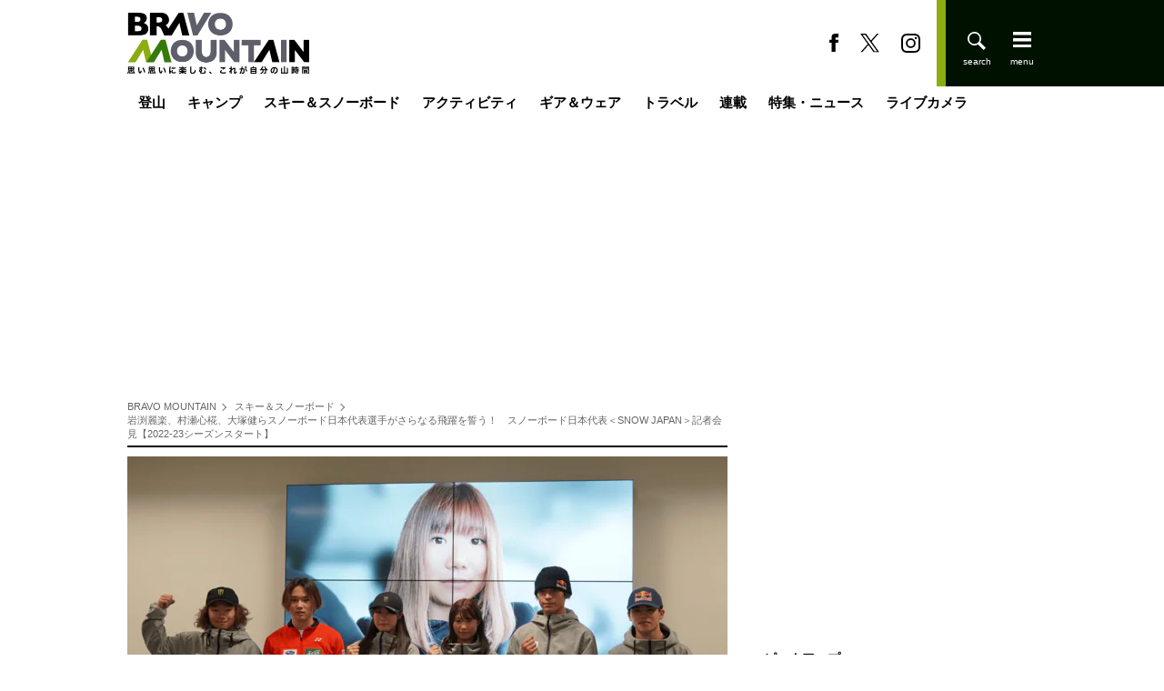

--- FILE ---
content_type: text/html; charset=utf-8
request_url: https://bravo-m.futabanet.jp/articles/-/121911
body_size: 45538
content:
<!DOCTYPE html>
<html lang="ja">
<head>
<meta charset="utf-8">
<meta http-equiv="X-UA-Compatible" content="IE=edge">
<title>岩渕麗楽、村瀬心椛、大塚健らスノーボード日本代表選手がさらなる飛躍を誓う！　スノーボード日本代表＜SNOW JAPAN＞記者会見【2022-23シーズンスタート】｜スキー＆スノーボード｜ニュース｜BRAVO MOUNTAIN</title>
<meta name="description" content="2022年11月21日（月）スノーボード日本代表（スロープスタイル/ビッグエアチーム）選手が2022-23シーズンに向けた記者会見を行った。北京オリンピックではハーフパイプ男子で平野歩夢選手が念願の金メダル。女子では冨田せな選手が銅メダル。ビッグエア女子…">
<meta name="keywords" content="スノーボード,スキー,バックカントリースキー">
<meta property="article:publisher" content="https://www.facebook.com/MountainBravo">
<meta name="author" content="BRAVO MOUNTAIN編集部">
<meta name="robots" content="max-image-preview:large">
<meta name="theme-color" content="#8bad10">

<meta name="cXenseParse:articleid" content="121911">
<meta name="cXenseParse:author" content="BRAVO MOUNTAIN編集部">
<meta name="cXenseParse:url" content="https://bravo-m.futabanet.jp/articles/-/121911">
<meta name="cXenseParse:ftb-author" content="BRAVO MOUNTAIN編集部">
<meta name="cXenseParse:ftb-article-type" content="記事">
<meta name="cXenseParse:ftb-tag" content="スノーボード,スキー,バックカントリースキー" data-separator=",">
<meta name="cXenseParse:ftb-series" content="ニュース">
<meta property="article:published_time" content="2022-11-24T12:12:00+09:00">
<meta property="article:modified_time" content="2022-12-21T17:13:02+09:00">
<meta name="cXenseParse:ftb-main-genre" content="スキー＆スノーボード">
<meta name="cXenseParse:pageclass" content="article">

<meta property="fb:app_id" content="1789782161190045">
<meta property="fb:pages" content="103145855125953">
<meta property="og:locale" content="ja_JP">
<meta property="og:site_name" content="BRAVO MOUNTAIN">
<meta property="og:url" content="https://bravo-m.futabanet.jp/articles/-/121911">
<meta property="og:type" content="article">
<meta property="og:title" content="岩渕麗楽、村瀬心椛、大塚健らスノーボード日本代表選手がさらなる飛躍を誓う！　スノーボード日本代表＜SNOW JAPAN＞記者会見【2022-23シーズンスタート】｜スキー＆スノーボード｜ニュース｜BRAVO MOUNTAIN">
<meta property="og:image" content="https://bravo-m.ismcdn.jp/mwimgs/3/f/1200wm/img_3f0aab8b6a363c9558c32ddb35f095193021127.png">
<meta property="og:description" content="2022年11月21日（月）スノーボード日本代表（スロープスタイル/ビッグエアチーム）選手が2022-23シーズンに向けた記者会見を行った。北京オリンピックではハーフパイプ男子で平野歩夢選手が念願の金メダル。女子では冨田せな選手が銅メダル。ビッグエア女子…">
<meta name="twitter:card" content="summary_large_image">
<meta name="twitter:site" content="@MountainBravo">
<meta name="twitter:domain" content="bravo-m.futabanet.jp">
<link rel="alternate" type="application/rss+xml" title="RSS | BRAVO MOUNTAIN" href="https://bravo-m.futabanet.jp/list/feed/rss">
<link rel="shortcut icon" type="image/vnd.microsoft.icon" href="https://bravo-m.ismcdn.jp/favicon.ico">
<link rel="apple-touch-icon-precomposed" href="https://bravo-m.ismcdn.jp/common/images/icons/apple-touch-icon.png">
<link rel="preload" as="image" href="https://bravo-m.ismcdn.jp/common/images/icons/logo.svg">
<link rel="preload" as="image" href="https://bravo-m.ismcdn.jp/mwimgs/3/f/660x/img_3f0aab8b6a363c9558c32ddb35f095193021127.png" imagesrcset="https://bravo-m.ismcdn.jp/mwimgs/3/f/660x/img_3f0aab8b6a363c9558c32ddb35f095193021127.png 1x, https://bravo-m.ismcdn.jp/mwimgs/3/f/1320x/img_3f0aab8b6a363c9558c32ddb35f095193021127.png">
<link rel="stylesheet" href="https://bravo-m.ismcdn.jp/resources/bravo-m/css/pc/shared/shared.css?rd=202512091602">
<link rel="stylesheet" href="https://bravo-m.ismcdn.jp/resources/bravo-m/css/pc/pages/leafs.css?rd=202512091602">
<link rel="manifest" href="/manifest.json?rd=202512091602">
<link rel="canonical" href="https://bravo-m.futabanet.jp/articles/-/121911">

<link rel="preconnect" href="//bravo-m.ismcdn.jp" crossorigin>
<link rel="preconnect" href="//www.google-analytics.com" crossorigin>
<link rel="preconnect" href="//www.googletagmanager.com" crossorigin>
<link rel="preconnect" href="//www.googletagservices.com" crossorigin>
<link rel="preconnect" href="//adservice.google.co.jp" crossorigin>
<link rel="preconnect" href="//adservice.google.com" crossorigin>
<link rel="preconnect" href="//pagead2.googlesyndication.com" crossorigin>
<link rel="preconnect" href="//code.jquery.com" crossorigin>
<script>
dataLayer = [{
  distributor: "MediaWeaver",
  lastPage: "no",
  articleID: "121911",
  pubDate: "2022/11/24",
  media: "BRAVO MOUNTAIN",
  mainGenre: "スキー＆スノーボード",
  series: "ニュース",
  articleType: "記事"
}];
</script>
<!-- Google Tag Manager -->
<script>(function(w,d,s,l,i){w[l]=w[l]||[];w[l].push({'gtm.start':
new Date().getTime(),event:'gtm.js'});var f=d.getElementsByTagName(s)[0],
j=d.createElement(s),dl=l!='dataLayer'?'&l='+l:'';j.async=true;j.src=
'https://www.googletagmanager.com/gtm.js?id='+i+dl;f.parentNode.insertBefore(j,f);
})(window,document,'script','dataLayer','GTM-T7FQ24F');</script>
<!-- End Google Tag Manager -->

<script async src="https://pagead2.googlesyndication.com/pagead/js/adsbygoogle.js?client=ca-pub-3622193293525466" crossorigin="anonymous"></script>
<script async src="https://ads.rubiconproject.com/prebid/12162_bravo.js"></script>
<script async src="https://securepubads.g.doubleclick.net/tag/js/gpt.js"></script>
  <script>
  var userAgent = navigator.userAgent;

  // 結果を表示
  //alert("User Agent: " + userAgent);
  var periodMinute = 60;
  var rewordAid = 'futaba-bravo-reward-121911';
  var lsObj = localStorage.getItem(rewordAid); //{time:new Date().getTime()}
  var del = false;

  if(!del && lsObj){
    lsObj = JSON.parse(lsObj);
  } else{
    lsObj = {};
  }

  var rewardGrantedFlg = false;
  var rewardLocation;
  var playedRewardFlg = false;

  // # 現在時刻を取得
  var currentTime = new Date().getTime();
  // # 保存された時刻情報を数値に変換
  var storedTime = parseInt(lsObj.time);
  // # 経過時間を計算（ミリ秒単位）
  var elapsedTime = currentTime - storedTime;
  // # 経過時間が1時間以上の場合、処理を実行
  if(elapsedTime >= periodMinute * 60 * 1000){
    localStorage.removeItem(rewordAid);
  }
  if(!lsObj.time){
    loadReward();
  }

  function initReward(){
    
    var $rewardModal = document.getElementsByClassName('js-reword-modal');
    if ($rewardModal.length > 0) {
      $rewardModal[0].classList.add('is-show');
    }

    $('.js-reword_ok').on('mouseup', function(){
      playedRewardFlg = true;
      rewardEvent.makeRewardedVisible();
    });

    $('.js-reload-reward').on('click', function(){
      // # goog_rewarded付いたままリロードするとrewardが表示されない時があるためハッシュを取り除いてリロード
      location.hash = '';
      location.reload();
    });

    // 報酬
    window.futabaRewardGranted = function () {
      rewardGrantedFlg = true;
      lsObj.time = new Date().getTime();
      localStorage.setItem(rewordAid, JSON.stringify(lsObj));
    };

    // 終了
    window.futabaRewardClosed = function (slot) {
      googletag.destroySlots([slot]);
      if(rewardGrantedFlg){
        // # リワード広告で報酬を得たらlocalStrageに記事idを保存する
        localStorage.setItem(rewordAid, JSON.stringify(lsObj));
        // # モーダルを閉じる
        if ($rewardModal.length > 0) {
          $rewardModal[0].classList.remove('is-show');
        }
      }else{ // 強制終了
        // # リワード広告を閲覧終了する前に閉じた場合は#google_rewordedパラメータ外してリロード
        location.hash = '';
        location.reload();
      }
    };
  }
  
  function loadReward(){
    googletag = window.googletag || {cmd: []};
    window.rewardedSlots = [];

    googletag.cmd.push(function() {
      const rewardedSlot = googletag.defineOutOfPageSlot('/21694577035/bravo-m/bravo-m_pc_reward', googletag.enums.OutOfPageFormat.REWARDED).addService(googletag.pubads());
      rewardedSlot.setForceSafeFrame(true);
      googletag.pubads().enableAsyncRendering();
      googletag.enableServices();
      googletag.pubads().addEventListener('rewardedSlotReady', function (evt) {
        rewardEvent = evt;
        initReward();
      });
      googletag.pubads().addEventListener('rewardedSlotGranted', function (evt) {
        futabaRewardGranted();
      });
      googletag.pubads().addEventListener('rewardedSlotClosed', function (evt) {
        futabaRewardClosed(rewardedSlot);
      });
      googletag.display(rewardedSlot);
    });
  }
</script>
<script>
window.googletag = window.googletag || {cmd: []};
googletag.cmd.push(function() {
  googletag.defineSlot('/21694577035/bravo-m/bravo-m_pc_billboard', [[970, 250], [1, 1]], 'div-gpt-ad-bravo-m-pc-billboard').addService(googletag.pubads());
  googletag.defineSlot('/21694577035/bravo-m/bravo-m_pc_1st_rect', [[300, 600], [300, 250], [1, 1]], 'div-gpt-ad-bravo-m-pc-1st-rect').addService(googletag.pubads());
  googletag.defineSlot('/21694577035/bravo-m/bravo-m_pc_main_rect_left', [[336, 280], [1, 1], [300, 250]], 'div-gpt-ad-bravo-m-pc-main-rect-left').addService(googletag.pubads());
  googletag.defineSlot('/21694577035/bravo-m/bravo-m_pc_main_rect_right', [[336, 280], [1, 1], [300, 250]], 'div-gpt-ad-bravo-m-pc-main-rect-right').addService(googletag.pubads());
  googletag.pubads().setTargeting("adparam","production");
  googletag.pubads().setTargeting("adsense", "on");
  googletag.pubads().setTargeting("mainGenre","スキー＆スノーボード");
  googletag.pubads().setTargeting("articleId","121911");
  googletag.pubads().disableInitialLoad();
  googletag.pubads().enableSingleRequest();
  googletag.pubads().collapseEmptyDivs();
  googletag.enableServices();
});
</script>
<script>
  var pbjs = pbjs || {};
  pbjs.que = pbjs.que || [];
  pbjs.adserverRequestSent = false;
  var failSafeTimeout = 5000;
  var sendAdServerRequest = function() {
      googletag.cmd.push(function() {
      if (pbjs.adserverRequestSent) {
          return;
      }
      pbjs.adserverRequestSent = true;
      googletag.pubads().refresh();
      console.log("headerbids done")
  });
  };
  googletag.cmd.push(function(){
      pbjs.que.push(function() {
      pbjs.rp.requestBids({
          callback: sendAdServerRequest
      });
  });
  })
  setTimeout(function() {
    console.log("timeout");
    sendAdServerRequest();
  }, failSafeTimeout);
</script>

<script src="//kitchen.juicer.cc/?color=DfUBG/9gaEA=" async></script>

</head>
<body>
<!-- Google Tag Manager (noscript) -->
<noscript><iframe src="https://www.googletagmanager.com/ns.html?id=GTM-T7FQ24F"
height="0" width="0" style="display:none;visibility:hidden"></iframe></noscript>
<!-- End Google Tag Manager (noscript) -->
<script type="application/ld+json">
[{"@context":"http://schema.org","@type":"WebSite","name":"BRAVO MOUNTAIN","alternateName":"BRAVO MOUNTAIN：ブラボーマウンテン","url":"https://bravo-m.futabanet.jp","sameAs":["https://www.facebook.com/MountainBravo/","https://twitter.com/MountainBravo"],"potentialAction":{"@type":"SearchAction","target":"https://bravo-m.futabanet.jp/list/search?fulltext={fulltext}","query-input":"required name=fulltext"}},{"@context":"http://schema.org","@type":"SiteNavigationElement","url":["/","/list/tozan","/list/camp","/list/ski-snowboard","/list/activity","/list/gear-wear","/list/travel","/list/series"]},{"@context":"http://schema.org","@type":"BreadcrumbList","itemListElement":[{"@type":"ListItem","position":1,"item":{"@id":"https://bravo-m.futabanet.jp","name":"BRAVO MOUNTAIN"}},{"@type":"ListItem","position":2,"item":{"@id":"https://bravo-m.futabanet.jp/list/ski-snowboard","name":"スキー＆スノーボード"}},{"@type":"ListItem","position":3,"item":{"@id":"https://bravo-m.futabanet.jp/articles/-/121911","name":"岩渕麗楽、村瀬心椛、大塚健らスノーボード日本代表選手がさらなる飛躍を誓う！　スノーボード日本代表＜SNOW JAPAN＞記者会見【2022-23シーズンスタート】"}}]},{"@context":"http://schema.org","@type":"NewsArticle","mainEntityOfPage":{"@type":"WebPage","@id":"https://bravo-m.futabanet.jp/articles/-/121911"},"headline":"岩渕麗楽、村瀬心椛、大塚健らスノーボード日本代表選手がさらなる飛躍を誓う！　スノーボード日本代表＜SNOW JAPAN＞記者会見【2022-23シーズンスタート】","image":{"@type":"ImageObject","url":"https://bravo-m.ismcdn.jp/mwimgs/3/f/1200wm/img_3f0aab8b6a363c9558c32ddb35f095193021127.png","width":"1200","height":"646"},"datePublished":"2022-11-24T12:12:00+09:00","dateModified":"2022-12-21T17:13:02+09:00","author":{"@type":"Person","name":"BRAVO MOUNTAIN編集部","url":"https://bravo-m.futabanet.jp/list/author/BRAVO MOUNTAIN編集部"},"description":"2022年11月21日（月）スノーボード日本代表（スロープスタイル/ビッグエアチーム）選手が2022-23シーズンに向けた記者会見を行った。北京オリンピックではハーフパイプ男子で平野歩夢選手が念願の金メダル。女子では冨田せな選手が銅メダル。ビッグエア女子…","publisher":{"@type":"Organization","name":"BRAVO MOUNTAIN","logo":{"@type":"ImageObject","url":"https://bravo-m.ismcdn.jp/common/images/icons/logo-amp.png"}}}]
</script>

<div class="l-wrap">
  <div class="reword-modal js-reword-modal">
  <div class="reword-modal-inner">
    <p class="reword-modal__txt">広告をご視聴頂くと<br>記事本文が<br>読めるようになります</p>
    <div class="reword-modal__btn c-btn c-btn--size-l js-reword_ok"><span>広告を視聴する</span></div>
    <a class="reword-modal__back" href="#" onclick="location.href=location.pathname">最初のページへ戻る</a>
  </div>
</div>

  <header class="l-header js-header">
  <div class="p-header">
    <div class="p-header__bg-band --left"></div>
    <div class="p-header__inner">
      <div class="p-header__left">
        <div class="p-header-top">
          <div class="p-header__logo"><a href="/"><img src="https://bravo-m.ismcdn.jp/common/images/icons/logo.svg" loading="eager" width="200" height="67" class="" alt="BRAVO MOUNTAIN"></a></div>
        </div>
      </div>
      <div class="p-header__right">
        <div class="p-header-sns">
          <a href="https://www.facebook.com/MountainBravo" class="p-header-sns__link" target="_blank">
            <img src="https://bravo-m.ismcdn.jp/common/bravo-m/images/fb-b.svg" loading="eager" width="10" height="21" class="" alt="">
          </a>
          <a href="https://twitter.com/MountainBravo" class="p-header-sns__link" target="_blank">
            <img src="https://bravo-m.ismcdn.jp/common/bravo-m/images/x-b.svg" loading="eager" width="21" height="17" class="" alt="">
          </a>
          <a href="https://www.instagram.com/bravomountain/" class="p-header-sns__link" target="_blank">
            <img src="https://bravo-m.ismcdn.jp/common/bravo-m/images/insta-b.svg" loading="eager" width="21" height="21" class="" alt="">
          </a>
        </div>
        <div class="p-header-tools">
          <div class="p-header-tools__search js-header-search">
            <img src="https://bravo-m.ismcdn.jp/common/bravo-m/images/search-w.svg" loading="eager" width="20" height="20" class="" alt="">
            <img src="https://bravo-m.ismcdn.jp/common/bravo-m/images/ico_close.svg" loading="eager" width="20" height="20" class="" alt="">
          </div>
          <div class="p-header-tools__menu js-header-menu">
            <img src="https://bravo-m.ismcdn.jp/common/bravo-m/images/menu-w.svg" loading="eager" width="20" height="20" class="" alt="">
          </div>
        </div>
      </div>
    </div>
    <div class="p-header__bg-band --right"></div>
    <nav class="p-header-side-nav js-nav">
  <div class="p-header-side-nav__bg-band --left"></div>
  <div class="p-header-side-nav__inner">
    <div class="p-header-tools --close">
      <div class="p-header-tools__menu js-header-close">
        <img src="https://bravo-m.ismcdn.jp/common/bravo-m/images/ico_close.svg" alt="" width="18" height="18">
      </div>
    </div>
    <div class="p-header-side-nav__left">
      <div class="p-header-side-nav__block">
        <a href="/list/tozan" class="p-header-side-nav__link">登山</a>
        <a href="/list/camp" class="p-header-side-nav__link">キャンプ</a>
        <a href="/list/ski-snowboard" class="p-header-side-nav__link">スキー＆スノーボード</a>
        <a href="/list/activity" class="p-header-side-nav__link">アクティビティ</a>
        <a href="/list/gear-wear" class="p-header-side-nav__link">ギア＆ウェア</a>
        <a href="/list/travel" class="p-header-side-nav__link">トラベル</a>
      </div>
      <div class="p-header-side-nav__block">
        <a href="/list/series" class="p-header-side-nav__link">連載</a>
        <a href="/list/adarticles" class="p-header-side-nav__link">特集・ニュース</a>
        <a href="/list/yamagoya" class="p-header-side-nav__link">ライブカメラ</a>
        <a href="/list/authors" class="p-header-side-nav__link">ライター一覧</a>
      </div>
      <div class="p-header-side-nav__block">
        <div class="p-header-side-nav-submenu">
          <a href="/list/info/about" class="p-header-side-nav-submenu__link">BRAVO MOUNTAINとは</a>
          <a href="https://www.futabasha.co.jp/company" target="_blank" class="p-header-side-nav-submenu__link">運営会社</a>
          <a href="https://www.futabasha.co.jp/privacy" target="_blank" class="p-header-side-nav-submenu__link">プライバシーポリシー</a>
          <a href="https://www.futabasha.co.jp/pdf/media-produce/bravoski/bravoski_mediaguide_2405.pdf" target="_blank" class="p-header-side-nav-submenu__link">広告</a>
          <a href="/list/info/contact" class="p-header-side-nav-submenu__link">お問い合わせ</a>
        </div>
      </div>
    </div>
    <div class="p-header-side-nav__right">
      <div class="p-header-side-nav-sub">
        <a href="/list/bravoski" class="p-header-side-nav-sub__link">BRAVOSKI</a>
        <a href="/list/fallline" class="p-header-side-nav-sub__link">Fall Line</a>
        <a href="/list/freeskiing" class="p-header-side-nav-sub__link">FREESKiiNG</a>
        <a href="/list/soto" class="p-header-side-nav-sub__link">soto</a>
        <a href="/list/snowtripmagazine" class="p-header-side-nav-sub__link">Snow trip magazine</a>
      </div>
    </div>
  </div>
  <div class="p-header-side-nav__bg-band --right"></div>
</nav>
<div class="p-header-side-nav__overlay js-overlay">
  <span></span>
</div>
  </div>
</header>
  <div class="m-gnav">
  <ul class="m-gnav__list">
    <li class="m-gnav__item">
      <a href="/list/tozan" class="m-gnav__link js-hover-nav">登山</a>
      <ul class="m-gnav-sub-list">
        <li class="m-gnav-sub-list__item"><a href="/list/genre/%E6%97%A5%E5%B8%B0%E3%82%8A" class="m-gnav-sub-list__link">日帰り</a></li>
        <li class="m-gnav-sub-list__item"><a href="/list/genre/%E5%B1%B1%E5%B0%8F%E5%B1%8B%E6%B3%8A" class="m-gnav-sub-list__link">山小屋泊</a></li>
        <li class="m-gnav-sub-list__item"><a href="/list/yamagoya" class="m-gnav-sub-list__link">山小屋ライブカメラ</a></li>
        <li class="m-gnav-sub-list__item"><a href="/list/genre/%E3%83%86%E3%83%B3%E3%83%88%E6%B3%8A" class="m-gnav-sub-list__link">テント泊</a></li>
        <li class="m-gnav-sub-list__item"><a href="/list/genre/%E9%9B%AA%E5%B1%B1" class="m-gnav-sub-list__link">雪山</a></li>
        <li class="m-gnav-sub-list__item"><a href="/list/genre/%E4%BD%8E%E5%B1%B1" class="m-gnav-sub-list__link">低山</a></li>
        <li class="m-gnav-sub-list__item"><a href="/list/genre/%E5%B1%B1%E3%81%94%E9%A3%AF" class="m-gnav-sub-list__link">山ご飯</a></li>
        <li class="m-gnav-sub-list__item"><a href="/list/genre/%E3%81%9D%E3%81%AE%E4%BB%96%E7%99%BB%E5%B1%B1" class="m-gnav-sub-list__link">その他登山</a></li>
      </ul>
    </li>
    <li class="m-gnav__item">
      <a href="/list/camp" class="m-gnav__link js-hover-nav">キャンプ</a>
      <ul class="m-gnav-sub-list">
        <li class="m-gnav-sub-list__item"><a href="/list/genre/%E3%82%AD%E3%83%A3%E3%83%B3%E3%83%97%E9%A3%AF" class="m-gnav-sub-list__link">キャンプ飯</a></li>
        <li class="m-gnav-sub-list__item"><a href="/list/genre/%E7%84%9A%E3%81%8D%E7%81%AB" class="m-gnav-sub-list__link">焚き火</a></li>
        <li class="m-gnav-sub-list__item"><a href="/list/genre/%E3%81%9D%E3%81%AE%E4%BB%96%E3%82%AD%E3%83%A3%E3%83%B3%E3%83%97" class="m-gnav-sub-list__link">その他キャンプ</a></li>
      </ul>
    </li>
    <li class="m-gnav__item">
      <a href="/list/ski-snowboard" class="m-gnav__link js-hover-nav">スキー＆スノーボード</a>
      <ul class="m-gnav-sub-list">
        <li class="m-gnav-sub-list__item"><a href="/list/genre/%E3%82%B9%E3%82%AD%E3%83%BC%E5%A0%B4" class="m-gnav-sub-list__link">スキー場</a></li>
        <li class="m-gnav-sub-list__item"><a href="/list/live" class="m-gnav-sub-list__link">スキー場ライブカメラ</a></li>
        <li class="m-gnav-sub-list__item"><a href="/list/genre/%E3%83%90%E3%83%83%E3%82%AF%E3%82%AB%E3%83%B3%E3%83%88%E3%83%AA%E3%83%BC" class="m-gnav-sub-list__link">バックカントリー</a></li>
      </ul>
    </li>
    <li class="m-gnav__item">
      <a href="/list/activity" class="m-gnav__link js-hover-nav">アクティビティ</a>
      <ul class="m-gnav-sub-list">
        <li class="m-gnav-sub-list__item"><a href="/list/genre/%E3%83%95%E3%82%A3%E3%83%83%E3%82%B7%E3%83%B3%E3%82%B0" class="m-gnav-sub-list__link">フィッシング</a></li>
        <li class="m-gnav-sub-list__item"><a href="/list/genre/MTB" class="m-gnav-sub-list__link">MTB</a></li>
        <li class="m-gnav-sub-list__item"><a href="/list/genre/%E5%86%99%E7%9C%9F%E3%83%BB%E5%8B%95%E7%94%BB" class="m-gnav-sub-list__link">写真・動画</a></li>
        <li class="m-gnav-sub-list__item"><a href="/list/genre/%E3%81%9D%E3%81%AE%E4%BB%96%E3%82%A2%E3%82%AF%E3%83%86%E3%82%A3%E3%83%93%E3%83%86%E3%82%A3" class="m-gnav-sub-list__link">その他アクティビティ</a></li>
      </ul>
    </li>
    <li class="m-gnav__item">
      <a href="/list/gear-wear" class="m-gnav__link">ギア＆ウェア</a>
      <ul class="m-gnav-sub-list">
        <li class="m-gnav-sub-list__item"><a href="/list/gear-wear/tozan" class="m-gnav-sub-list__link">登山</a></li>
        <li class="m-gnav-sub-list__item"><a href="/list/gear-wear/camp" class="m-gnav-sub-list__link">キャンプ</a></li>
        <li class="m-gnav-sub-list__item"><a href="/list/gear-wear/ski-snowboard" class="m-gnav-sub-list__link">スノー</a></li>
        <li class="m-gnav-sub-list__item"><a href="/list/gear-wear/other" class="m-gnav-sub-list__link">その他</a></li>
      </ul>
    </li>
    <li class="m-gnav__item">
      <a href="/list/travel" class="m-gnav__link js-hover-nav">トラベル</a>
      <ul class="m-gnav-sub-list">
        <li class="m-gnav-sub-list__item"><a href="/list/genre/%E9%A3%9F%E4%BA%8B%E3%83%BB%E3%81%8A%E9%85%92" class="m-gnav-sub-list__link">食事・お酒</a></li>
        <li class="m-gnav-sub-list__item"><a href="/list/genre/%E6%B8%A9%E6%B3%89%E3%83%BB%E5%AE%BF" class="m-gnav-sub-list__link">温泉・宿</a></li>
        <li class="m-gnav-sub-list__item"><a href="/list/genre/%E5%90%8D%E6%89%80%E3%83%BB%E8%A6%B3%E5%85%89" class="m-gnav-sub-list__link">名所・観光</a></li>
      </ul>
    </li>
    <li class="m-gnav__item">
      <a href="/list/series" class="m-gnav__link">連載</a>
      <ul class="m-gnav-sub-list">
        <li class="m-gnav-sub-list__item"><a href="/list/series/can" class="m-gnav-sub-list__link">缶詰博士の缶たん”CAN”P料理</a></li>
        <li class="m-gnav-sub-list__item"><a href="/list/series/series-italy" class="m-gnav-sub-list__link">ブーツの国の街角で</a></li>
        <li class="m-gnav-sub-list__item"><a href="/list/series/hashiruotoko" class="m-gnav-sub-list__link">耕して焙煎して走る男</a></li>
        <li class="m-gnav-sub-list__item"><a href="/list/series/ijyuukenbunroku" class="m-gnav-sub-list__link">日本人ハイカーのネパール移住見聞録「Like a Rolling Stone」</a></li>
        <li class="m-gnav-sub-list__item"><a href="/list/series/kisetsunomushi" class="m-gnav-sub-list__link">季節の虫</a></li>
        <li class="m-gnav-sub-list__item"><a href="/list/series/yamagaeri" class="m-gnav-sub-list__link">山帰り、今日はどこでととのう？</a></li>
        <li class="m-gnav-sub-list__item"><a href="/list/series/kisetsu" class="m-gnav-sub-list__link">季節の外ごはん</a></li>
        <li class="m-gnav-sub-list__item"><a href="/list/series/saunamura" class="m-gnav-sub-list__link">シン・サウナ村建設記</a></li>
        <li class="m-gnav-sub-list__item"><a href="/list/series/nihondeyamanobori" class="m-gnav-sub-list__link">日本で山登りはじめました</a></li>
        <li class="m-gnav-sub-list__item"><a href="/list/series/yamagoya" class="m-gnav-sub-list__link">わたし、山小屋はじめます</a></li>
        <li class="m-gnav-sub-list__item"><a href="/list/series" class="m-gnav-sub-list__link">その他連載</a></li>
      </ul>
    </li>
    <li class="m-gnav__item">
      <a href="/list/adarticles" class="m-gnav__link">特集・ニュース</a>
    </li>
    <li class="m-gnav__item">
      <a href="/list/yamagoya" class="m-gnav__link">ライブカメラ</a>
      <ul class="m-gnav-sub-list">
        <li class="m-gnav-sub-list__item"><a href="/list/yamagoya" class="m-gnav-sub-list__link">山小屋</a></li>
        <li class="m-gnav-sub-list__item"><a href="/list/live" class="m-gnav-sub-list__link">スキー場</a></li>
      </ul>
    </li>
  </ul>
</div>
  <div class="p-header-side-search js-search">
  <div class="p-header-side-search__inner">
    <form class="p-header-side-search__form" action="/list/search" method="get">
      <input type="search" name="fulltext" required placeholder="気になるワードを入力">
      <button type="submit"></button>
    </form>
  </div>
</div>
  <div class="m-ad-rectangle --billboard">
  <!-- /21694577035/bravo-m/bravo-m_pc_billboard -->
  <div id='div-gpt-ad-bravo-m-pc-billboard'>
    <script>
      googletag.cmd.push(function() { googletag.display('div-gpt-ad-bravo-m-pc-billboard'); });
    </script>
  </div>
</div>

  <div class="l-content">
    <div class="l-inner">
      <main class="l-main">
        <article>
          <div class="m-breadcrumb">
  <ul class="m-breadcrumb__list">
    <li class="m-breadcrumb__item">
      <a href="/" class="m-breadcrumb__link">BRAVO MOUNTAIN</a>
    </li>
    <li class="m-breadcrumb__item">
      <a href="/list/ski-snowboard" class="m-breadcrumb__link">スキー＆スノーボード</a>
    </li>
    <li class="m-breadcrumb__item">
      <a href="https://bravo-m.futabanet.jp/articles/-/121911" class="m-breadcrumb__link">岩渕麗楽、村瀬心椛、大塚健らスノーボード日本代表選手がさらなる飛躍を誓う！　スノーボード日本代表＜SNOW JAPAN＞記者会見【2022-23シーズンスタート】</a>
    </li>
  </ul>
</div>

          <div class="article-header">
  <div class="article-header__img">
    <figure>
      <img src="https://bravo-m.ismcdn.jp/mwimgs/3/f/660wm/img_3f0aab8b6a363c9558c32ddb35f095193021127.png" srcset="https://bravo-m.ismcdn.jp/mwimgs/3/f/660wm/img_3f0aab8b6a363c9558c32ddb35f095193021127.png 1x,https://bravo-m.ismcdn.jp/mwimgs/3/f/1320wm/img_3f0aab8b6a363c9558c32ddb35f095193021127.png 2x" width="660" height="354" class="" alt="No image" loading="eager">
    </figure>
  </div>
  <h1 class="article-header__ttl">岩渕麗楽、村瀬心椛、大塚健らスノーボード日本代表選手がさらなる飛躍を誓う！　スノーボード日本代表＜SNOW JAPAN＞記者会見【2022-23シーズンスタート】</h1>
  <div class="article-header__info">
    <div class="article-header__datewrap">
      <time datetime="2022-11-24T12:12:00+09:00" class="article-header__date">2022.11.24</time>
      
    </div>
    <div class="article-header__genre">
      <a href="/list/ski-snowboard">スキー＆スノーボード</a>
      <a href="/list/genre/%E3%82%B9%E3%82%AD%E3%83%BC%E5%A0%B4">スキー場</a>
    </div>
  </div>
  <div class="article-header-author">
    <a href="/list/author/BRAVO%20MOUNTAIN%E7%B7%A8%E9%9B%86%E9%83%A8" class="article-header-author__link">
      <div class="article-header-author__img">
        <img src="https://bravo-m.ismcdn.jp/mwimgs/b/6/32wm/img_b60c7cc23304fa8c817af3994535d7d310579.png" srcset="https://bravo-m.ismcdn.jp/mwimgs/b/6/32wm/img_b60c7cc23304fa8c817af3994535d7d310579.png 1x,https://bravo-m.ismcdn.jp/mwimgs/b/6/64wm/img_b60c7cc23304fa8c817af3994535d7d310579.png 2x" width="32" height="32" class="" alt="BRAVO MOUNTAIN編集部" loading="eager">
      </div>
      <div class="article-header-author__name"><span></span>BRAVO MOUNTAIN編集部</div>
    </a>
  </div>
  <div class="article-header-tags">
    <div class="m-tags leafs">
    <div class="m-tags__list">
    <a href="/list/tag/%E3%82%B9%E3%83%8E%E3%83%BC%E3%83%9C%E3%83%BC%E3%83%89" class="m-tags__item --small">#スノーボード</a>
    <a href="/list/tag/%E3%82%B9%E3%82%AD%E3%83%BC" class="m-tags__item --small">#スキー</a>
    <a href="/list/tag/%E3%83%90%E3%83%83%E3%82%AF%E3%82%AB%E3%83%B3%E3%83%88%E3%83%AA%E3%83%BC%E3%82%B9%E3%82%AD%E3%83%BC" class="m-tags__item --small">#バックカントリースキー</a>
    </div>
    </div>
  </div>
</div>
          <div class="article-more-photo">
  <div class="article-more-photo__list">
    <a href="/articles/photo/121911" class="article-more-photo__item">
      <img src="https://bravo-m.ismcdn.jp/mwimgs/6/2/48wm/img_626fa1ce30270dd36484b0e8cd37994e2926440.png" srcset="https://bravo-m.ismcdn.jp/mwimgs/6/2/48wm/img_626fa1ce30270dd36484b0e8cd37994e2926440.png 1x,https://bravo-m.ismcdn.jp/mwimgs/6/2/96wm/img_626fa1ce30270dd36484b0e8cd37994e2926440.png 2x" width="48" height="29" class="" alt="岩渕麗楽、村瀬心椛、大塚健らスノーボード日本代表選手がさらなる飛躍を誓う！　スノーボード日本代表＜SNOW JAPAN＞記者会見【2022-23シーズンスタート】の画像001" loading="lazy">
    </a>
    <a href="/articles/photo/121911" class="article-more-photo__item">
      <img src="https://bravo-m.ismcdn.jp/mwimgs/0/6/48wm/img_06423d45600a7cf9198c2f0e3e2092bb2801777.png" srcset="https://bravo-m.ismcdn.jp/mwimgs/0/6/48wm/img_06423d45600a7cf9198c2f0e3e2092bb2801777.png 1x,https://bravo-m.ismcdn.jp/mwimgs/0/6/96wm/img_06423d45600a7cf9198c2f0e3e2092bb2801777.png 2x" width="48" height="28" class="" alt="岩渕麗楽、村瀬心椛、大塚健らスノーボード日本代表選手がさらなる飛躍を誓う！　スノーボード日本代表＜SNOW JAPAN＞記者会見【2022-23シーズンスタート】の画像002" loading="lazy">
    </a>
    <a href="/articles/photo/121911" class="article-more-photo__item">
      <img src="https://bravo-m.ismcdn.jp/mwimgs/7/e/48wm/img_7e8422ae48cdc7fc3900931d3d8011a22693534.png" srcset="https://bravo-m.ismcdn.jp/mwimgs/7/e/48wm/img_7e8422ae48cdc7fc3900931d3d8011a22693534.png 1x,https://bravo-m.ismcdn.jp/mwimgs/7/e/96wm/img_7e8422ae48cdc7fc3900931d3d8011a22693534.png 2x" width="48" height="27" class="" alt="岩渕麗楽、村瀬心椛、大塚健らスノーボード日本代表選手がさらなる飛躍を誓う！　スノーボード日本代表＜SNOW JAPAN＞記者会見【2022-23シーズンスタート】の画像003" loading="lazy">
    </a>
    <a href="/articles/photo/121911" class="article-more-photo__item">
      <img src="https://bravo-m.ismcdn.jp/mwimgs/1/d/48wm/img_1d464400e717b47c0cb9f58c6eb42ed92776706.png" srcset="https://bravo-m.ismcdn.jp/mwimgs/1/d/48wm/img_1d464400e717b47c0cb9f58c6eb42ed92776706.png 1x,https://bravo-m.ismcdn.jp/mwimgs/1/d/96wm/img_1d464400e717b47c0cb9f58c6eb42ed92776706.png 2x" width="48" height="31" class="" alt="岩渕麗楽、村瀬心椛、大塚健らスノーボード日本代表選手がさらなる飛躍を誓う！　スノーボード日本代表＜SNOW JAPAN＞記者会見【2022-23シーズンスタート】の画像004" loading="lazy">
    </a>
    <a href="/articles/photo/121911" class="article-more-photo__item">
      <img src="https://bravo-m.ismcdn.jp/mwimgs/2/5/48wm/img_2518aaa952f9ea546e29b29e1ec3106f2787591.png" srcset="https://bravo-m.ismcdn.jp/mwimgs/2/5/48wm/img_2518aaa952f9ea546e29b29e1ec3106f2787591.png 1x,https://bravo-m.ismcdn.jp/mwimgs/2/5/96wm/img_2518aaa952f9ea546e29b29e1ec3106f2787591.png 2x" width="48" height="34" class="" alt="岩渕麗楽、村瀬心椛、大塚健らスノーボード日本代表選手がさらなる飛躍を誓う！　スノーボード日本代表＜SNOW JAPAN＞記者会見【2022-23シーズンスタート】の画像005" loading="lazy">
    </a>
    <a href="/articles/photo/121911" class="article-more-photo__item">
      <img src="https://bravo-m.ismcdn.jp/mwimgs/9/d/48wm/img_9df3830a23b090cec01c69855fd89db03075358.png" srcset="https://bravo-m.ismcdn.jp/mwimgs/9/d/48wm/img_9df3830a23b090cec01c69855fd89db03075358.png 1x,https://bravo-m.ismcdn.jp/mwimgs/9/d/96wm/img_9df3830a23b090cec01c69855fd89db03075358.png 2x" width="48" height="32" class="" alt="岩渕麗楽、村瀬心椛、大塚健らスノーボード日本代表選手がさらなる飛躍を誓う！　スノーボード日本代表＜SNOW JAPAN＞記者会見【2022-23シーズンスタート】の画像006" loading="lazy">
    </a>
    <a href="/articles/photo/121911" class="clamp">&hellip;</a>
  </div>
  <div class="article-more-photo__btn">
    <a href="/articles/photo/121911" class="c-btn">フォトギャラリー　この記事の全ての写真を見る</a>
  </div>
</div>

          <div class="article-body">
  <p>　2022年11月21日（月）スノーボード日本代表（スロープスタイル/ビッグエアチーム）選手が2022-23シーズンに向けた記者会見を行った。北京オリンピックではハーフパイプ男子で平野歩夢選手が念願の金メダル。女子では冨田せな選手が銅メダル。ビッグエア女子では村瀬心椛選手が銅メダルを獲得するなど、活躍を見せたスノーボード日本代表の選手たち。オリンピックのみならず、ワールドカップやX-Gamesでも常に上位には名を連ね、スノーボード強豪国として今シーズンも期待される。</p>

<h2>■すでにシーズンはスタート  ビッグエア開幕戦では男女ともに優勝</h2>

<p>　2022-23シーズンはすでに開幕しており、10/22（土）スイスで行われたワールドカップ、ビッグエアの開幕戦で男子は大塚健選手、女子は岩渕麗楽選手がそれぞれ優勝し、絶好のシーズンスタートをきった。各選手たちもこれからヨーロッパや北米を中心に開催されるワールドカップを転戦する長いシーズンへと旅立っていく。</p>

<h2>■ワールドカップ開幕戦優勝の岩渕麗楽選手</h2>

<div class="figure-center" style="width:500px;">
<figure><img alt="" class="noprovide" src="https://bravo-m.ismcdn.jp/mwimgs/6/2/500wm/img_626fa1ce30270dd36484b0e8cd37994e2926440.png" srcset="https://bravo-m.ismcdn.jp/mwimgs/6/2/500wm/img_626fa1ce30270dd36484b0e8cd37994e2926440.png 1x,https://bravo-m.ismcdn.jp/mwimgs/6/2/1000wm/img_626fa1ce30270dd36484b0e8cd37994e2926440.png 2x" width="500" loading="lazy" height="304">
<figcaption class="noprovide">ヨーロッパ遠征中のためオンラインで会見に出席した岩渕麗楽選手</figcaption>
</figure>
</div>

<p>　北京オリンピックではビッグエアで4位、スロープスタイルでは5位とメダルに一歩届かなかった岩渕麗楽選手は「北京オリンピックでは自分自身の準備を整えるということが大変だったが、できる最大限の滑りはできたと思う」「結果にはつながらなかったが、まわりから声をかけていただき、いい影響を与えることはできたと思う」。</p>

<p>　すでに開幕したワールドカップの初戦となるビッグエアでは優勝し、いいスタートをきった今シーズンについては「まだ結果について焦るということはないが、一つひとつの大会を今後の糧となるように戦っていきたい」とリラックスした表情で語った。　</p>

<h2>■村瀬心椛＆由徠姉妹「いつも一緒に」</h2>

<div class="figure-center" style="width:500px;">
<figure><img alt="" class="noprovide" src="https://bravo-m.ismcdn.jp/mwimgs/0/6/500wm/img_06423d45600a7cf9198c2f0e3e2092bb2801777.png" srcset="https://bravo-m.ismcdn.jp/mwimgs/0/6/500wm/img_06423d45600a7cf9198c2f0e3e2092bb2801777.png 1x,https://bravo-m.ismcdn.jp/mwimgs/0/6/1000wm/img_06423d45600a7cf9198c2f0e3e2092bb2801777.png 2x" width="500" loading="lazy" height="301">
<figcaption class="noprovide">北京オリンピックではビッグエアで銅メダルを獲得した村瀬心椛選手</figcaption>
</figure>
</div>

<div class="figure-center" style="width:500px;">
<figure><img alt="" class="noprovide" src="https://bravo-m.ismcdn.jp/mwimgs/7/e/500wm/img_7e8422ae48cdc7fc3900931d3d8011a22693534.png" srcset="https://bravo-m.ismcdn.jp/mwimgs/7/e/500wm/img_7e8422ae48cdc7fc3900931d3d8011a22693534.png 1x,https://bravo-m.ismcdn.jp/mwimgs/7/e/1000wm/img_7e8422ae48cdc7fc3900931d3d8011a22693534.png 2x" width="500" loading="lazy" height="287">
<figcaption class="noprovide">今シーズンから姉の心椛選手とともに世界を舞台に戦う村瀬由徠選手</figcaption>
</figure>
</div>

<p>　北京オリンピックではハードなコース状況に有力選手たちも苦戦するなか、ビッグエアで見事に銅メダルを獲得した村瀬心椛選手。今シーズンからは妹の由徠選手とともに世界の舞台で戦う。「オリンピックでは絶対に緊張すると思っていたが、メダルを獲得できてうれしかった。それでもその後の大会ではメダル獲得ということがプレッシャーに感じてしまうことがあり、メンタル面をもっと強化していきたい」開幕戦を終えて「5位という結果であったが、足りない部分に気づけてよかった」。</p>

<p>　妹の由徠選手とともに世界を転戦することについては「今までもずっと一緒にスノーボードをやってきた」「練習も移動もいつも一緒です」とお互いが支え合う安心できる存在のようだ。</p>

<p>　今シーズンからワールドカップに参戦する妹の由徠選手は開幕戦を４位という結果に「初めてのワールドカップで悔しさもあったが、やりたい滑りもできたので自信につながった」「結果にとらわれることなく、自分が求めるカッコいい滑りをめざしたい。それが結果につながればいい」と今シーズンの抱負を語った。</p>


</div>


          
          <div class="article-next-info"><a href="/articles/-/121911?page=2" class="article-next-info__link">次ページ　■ワールドカップ開幕戦を優勝した大塚健選手</a></div>

          <ol class="m-pagination">
  <li class="m-pagination__item is-active"><a href="/articles/-/121911" class="m-pagination__link">1</a></li>
  <li class="m-pagination__item"><a href="/articles/-/121911?page=2" class="m-pagination__link">2</a></li>
  <li class="m-pagination__item --next"><a href="/articles/-/121911?page=2" class="m-pagination__link"><img src="https://bravo-m.ismcdn.jp/common/bravo-m/images/arrow-g.svg" alt="「岩渕麗楽、村瀬心椛、大塚健らスノーボード日本代表選手がさらなる飛躍を誓う！　スノーボード日本代表＜SNOW JAPAN＞記者会見【2022-23シーズンスタート】」記事の2ページへ"></a></li>
</ol>

          <div class="article-footer">
  <div class="article-footer-sns">
    <ul class="article-footer-sns__list">
      <li class="article-footer-sns__item facebook">
        <a href="https://www.facebook.com/sharer/sharer.php?u=https://bravo-m.futabanet.jp/articles/-/121911" target="_blank">
          <i><img src="https://bravo-m.ismcdn.jp/common/bravo-m/images/fb-w.svg" loading="lazy" width="10" height="21" class="" alt="岩渕麗楽、村瀬心椛、大塚健らスノーボード日本代表選手がさらなる飛躍を誓う！　スノーボード日本代表＜SNOW JAPAN＞記者会見【2022-23シーズンスタート】"></i>
        </a>
      </li>
      <li class="article-footer-sns__item x">
        <a rel="nofollow" href="https://twitter.com/intent/tweet?text=岩渕麗楽、村瀬心椛、大塚健らスノーボード日本代表選手がさらなる飛躍を誓う！　スノーボード日本代表＜SNOW JAPAN＞記者会見【2022-23シーズンスタート】&url=https://bravo-m.futabanet.jp/articles/-/121911&hashtags=BravoMountain" target="_blank">
          <i><img src="https://bravo-m.ismcdn.jp/common/bravo-m/images/x-w.svg" loading="lazy" width="21" height="17" class="" alt="岩渕麗楽、村瀬心椛、大塚健らスノーボード日本代表選手がさらなる飛躍を誓う！　スノーボード日本代表＜SNOW JAPAN＞記者会見【2022-23シーズンスタート】"></i>
        </a>
      </li>
      <li class="article-footer-sns__item line">
        <a href="https://social-plugins.line.me/lineit/share?url=https%3A%2F%2Fbravo-m.futabanet.jp%2Farticles%2F-%2F121911">
          <i><img src="https://bravo-m.ismcdn.jp/common/bravo-m/images/line-w.svg" loading="lazy" width="20" height="20" class="" alt="岩渕麗楽、村瀬心椛、大塚健らスノーボード日本代表選手がさらなる飛躍を誓う！　スノーボード日本代表＜SNOW JAPAN＞記者会見【2022-23シーズンスタート】"></i>
        </a>
      </li>
    </ul>
  </div>
  <div class="article-footer-tags">
    <div class="m-tags leafs">
    <div class="m-tags__list">
    <a href="/list/tag/%E3%82%B9%E3%83%8E%E3%83%BC%E3%83%9C%E3%83%BC%E3%83%89" class="m-tags__item">#スノーボード</a>
    <a href="/list/tag/%E3%82%B9%E3%82%AD%E3%83%BC" class="m-tags__item">#スキー</a>
    <a href="/list/tag/%E3%83%90%E3%83%83%E3%82%AF%E3%82%AB%E3%83%B3%E3%83%88%E3%83%AA%E3%83%BC%E3%82%B9%E3%82%AD%E3%83%BC" class="m-tags__item">#バックカントリースキー</a>
    </div>
    </div>
  </div>
</div>
        </article>
        <div class="m-ad-rectangle --main-rectangle">
  <!-- /21694577035/bravo-m/bravo-m_pc_main_rect_left -->
  <div id='div-gpt-ad-bravo-m-pc-main-rect-left'>
    <script>
      googletag.cmd.push(function() { googletag.display('div-gpt-ad-bravo-m-pc-main-rect-left'); });
    </script>
  </div>
  <!-- /21694577035/bravo-m/bravo-m_pc_main_rect_right -->
  <div id='div-gpt-ad-bravo-m-pc-main-rect-right'>
    <script>
      googletag.cmd.push(function() { googletag.display('div-gpt-ad-bravo-m-pc-main-rect-right'); });
    </script>
  </div>
</div>

        <div class="l-block">
  <div class="c-headline">関連記事</div>
  <div class="m-articles">
    <div class="m-articles-item u-mr-30">
      <a class="m-articles-item__link" href="/articles/-/121858">
        <div class="m-articles__img">
          <img src="https://bravo-m.ismcdn.jp/mwimgs/6/8/200wm/img_68149550661f5169526ca60a3af356e2696828.png" srcset="https://bravo-m.ismcdn.jp/mwimgs/6/8/200wm/img_68149550661f5169526ca60a3af356e2696828.png 1x,https://bravo-m.ismcdn.jp/mwimgs/6/8/400wm/img_68149550661f5169526ca60a3af356e2696828.png 2x" width="200" height="112" class="" alt="「パウダー？ バックカントリー？ ゲレンデ？」使い勝手の良さはナンバーワン！『ELAN』の【RIPSTICK】シリーズ" loading="lazy">
        </div>
        <div class="m-articles__txt u-fc-gray">
          <div class="m-articles__ttl">「パウダー？ バックカントリー？ ゲレンデ？」使い勝手の良さはナンバーワン！『ELAN』の【RIPSTICK】シリーズ</div>
        </div>
      </a>
    </div>
    <div class="m-articles-item u-mr-30">
      <a class="m-articles-item__link" href="/articles/-/121845">
        <div class="m-articles__img">
          <img src="https://bravo-m.ismcdn.jp/mwimgs/4/5/200wm/img_45412334d33b640284eb0706c3edb9b4384042.jpg" srcset="https://bravo-m.ismcdn.jp/mwimgs/4/5/200wm/img_45412334d33b640284eb0706c3edb9b4384042.jpg 1x,https://bravo-m.ismcdn.jp/mwimgs/4/5/400wm/img_45412334d33b640284eb0706c3edb9b4384042.jpg 2x" width="200" height="133" class="" alt="【スキー好きファミリーは要チェック】全国10ヵ所のスキー場で小学生以下のシーズン券が無料「NSDキッズプログラム」、限定「ポケモン」オリジナルシーズン券をゲットしよう！" loading="lazy">
        </div>
        <div class="m-articles__txt u-fc-gray">
          <div class="m-articles__ttl">【スキー好きファミリーは要チェック】全国10ヵ所のスキー場で小学生以下のシーズン券が無料「NSDキッズプログラム」、限定「ポケモン」オリジナルシーズン券をゲットしよう！</div>
        </div>
      </a>
    </div>
    <div class="m-articles-item">
      <a class="m-articles-item__link" href="/articles/-/121811">
        <div class="m-articles__img">
          <img src="https://bravo-m.ismcdn.jp/mwimgs/9/7/200wm/img_974d615ee8282c1e84d1e91645c1ab5e1130684.png" srcset="https://bravo-m.ismcdn.jp/mwimgs/9/7/200wm/img_974d615ee8282c1e84d1e91645c1ab5e1130684.png 1x,https://bravo-m.ismcdn.jp/mwimgs/9/7/400wm/img_974d615ee8282c1e84d1e91645c1ab5e1130684.png 2x" width="200" height="112" class="" alt="【全日本スキー連盟】「SNOW JAPAN」が新シーズンに向けた記者会見を開催！ 小林陵侑、高梨沙羅、渡部暁斗、堀島行真ら過去最高結果の「22年 北京オリンピック」メダリストたちが語る今年の意気込みとは！？" loading="lazy">
        </div>
        <div class="m-articles__txt u-fc-gray">
          <div class="m-articles__ttl">【全日本スキー連盟】「SNOW JAPAN」が新シーズンに向けた記者会見を開催！ 小林陵侑、高梨沙羅、渡部暁斗、堀島行真ら過去最高結果の「22年 北京オリンピック」メダリストたちが語る今年の意気込みとは！？</div>
        </div>
      </a>
    </div>
    <div class="m-articles-item u-mr-30">
      <a class="m-articles-item__link" href="/articles/-/121697">
        <div class="m-articles__img">
          <img src="https://bravo-m.ismcdn.jp/mwimgs/0/c/200wm/img_0cd1cba6c2f7ac57d51e62569b6d46c6536772.jpg" srcset="https://bravo-m.ismcdn.jp/mwimgs/0/c/200wm/img_0cd1cba6c2f7ac57d51e62569b6d46c6536772.jpg 1x,https://bravo-m.ismcdn.jp/mwimgs/0/c/400wm/img_0cd1cba6c2f7ac57d51e62569b6d46c6536772.jpg 2x" width="200" height="149" class="" alt="「車中泊」のためのクルマ選び「最安」は30万円から？  予算別「DIY」におすすめの軽バン3選" loading="lazy">
        </div>
        <div class="m-articles__txt u-fc-gray">
          <div class="m-articles__ttl">「車中泊」のためのクルマ選び「最安」は30万円から？  予算別「DIY」におすすめの軽バン3選</div>
        </div>
      </a>
    </div>
    <div class="m-articles-item u-mr-30">
      <a class="m-articles-item__link" href="/articles/-/121834">
        <div class="m-articles__img">
          <img src="https://bravo-m.ismcdn.jp/mwimgs/8/a/200wm/img_8a67415858a034614a09ab9adbcb34c613189401.jpg" srcset="https://bravo-m.ismcdn.jp/mwimgs/8/a/200wm/img_8a67415858a034614a09ab9adbcb34c613189401.jpg 1x,https://bravo-m.ismcdn.jp/mwimgs/8/a/400wm/img_8a67415858a034614a09ab9adbcb34c613189401.jpg 2x" width="200" height="141" class="" alt="今年も「ラニーニャ」で積雪は期待大！「スキー」シーズン突入直前に、ファン必読のスキー誌『BRAVOSKI 2023 WINTER vol.1』で備えよう！" loading="lazy">
        </div>
        <div class="m-articles__txt u-fc-gray">
          <div class="m-articles__ttl">今年も「ラニーニャ」で積雪は期待大！「スキー」シーズン突入直前に、ファン必読のスキー誌『BRAVOSKI 2023 WINTER vol.1』で備えよう！</div>
        </div>
      </a>
    </div>
    <div class="m-articles-item">
      <a class="m-articles-item__link" href="/articles/-/127072">
        <div class="m-articles__img">
          <img src="https://bravo-m.ismcdn.jp/mwimgs/2/0/200wm/img_2003a1f5f9a280576cbd8aa8405784851778338.jpg" srcset="https://bravo-m.ismcdn.jp/mwimgs/2/0/200wm/img_2003a1f5f9a280576cbd8aa8405784851778338.jpg 1x,https://bravo-m.ismcdn.jp/mwimgs/2/0/400wm/img_2003a1f5f9a280576cbd8aa8405784851778338.jpg 2x" width="200" height="133" class="" alt="【北海道】オールインクルーシブのリゾートヘ 「共通言語はスキー！」 国際交流も楽しめるクラブメッド・北海道 サホロ   2026年" loading="lazy">
        </div>
        <div class="m-articles__txt u-fc-gray">
          <div class="m-articles__ttl">【北海道】オールインクルーシブのリゾートヘ 「共通言語はスキー！」 国際交流も楽しめるクラブメッド・北海道 サホロ   2026年</div>
        </div>
      </a>
    </div>
  </div>
</div>
      </main>
      <aside class="l-sub">
            <div class="m-ad-rectangle --rectangle-1st">
  <!-- /21694577035/bravo-m/bravo-m_pc_1st_rect -->
  <div id='div-gpt-ad-bravo-m-pc-1st-rect'>
    <script>
      googletag.cmd.push(function() { googletag.display('div-gpt-ad-bravo-m-pc-1st-rect'); });
    </script>
  </div>
</div>

    <div class="l-side-block">
  <div class="side-banner">
    <div class="c-side-headline">ピックアップ</div>
    <div class="side-banner__item">
  <a href="https://bravo-m.futabanet.jp/articles/-/127057" class="side-banner__link">
    <div class="side-banner__img">
      <img src="https://bravo-m.ismcdn.jp/mwimgs/1/c/300wm/img_1ca849ff9c457830ff7c086370cfbf702108341.jpg" srcset="https://bravo-m.ismcdn.jp/mwimgs/1/c/300wm/img_1ca849ff9c457830ff7c086370cfbf702108341.jpg 1x,https://bravo-m.ismcdn.jp/mwimgs/1/c/600wm/img_1ca849ff9c457830ff7c086370cfbf702108341.jpg 2x" width="300" height="200" class="" alt="ジープ限定車「Jeep® Wrangler Rubicon」が全国150台限定で発売中" loading="lazy">
      <span class='side-banner__pr'>PR</span>
    </div>
    <div class="side-banner__ttl">ジープ限定車「Jeep® Wrangler Rubicon」が全国150台限定で発売中</div>
  </a>
</div>

    <div class="side-banner__item">
  <a href="https://bravo-m.futabanet.jp/articles/-/127025" class="side-banner__link">
    <div class="side-banner__img">
      <img src="https://bravo-m.ismcdn.jp/mwimgs/2/1/300wm/img_21b394506b5c3b3b2038042f95bce51126411515.jpg" srcset="https://bravo-m.ismcdn.jp/mwimgs/2/1/300wm/img_21b394506b5c3b3b2038042f95bce51126411515.jpg 1x,https://bravo-m.ismcdn.jp/mwimgs/2/1/600wm/img_21b394506b5c3b3b2038042f95bce51126411515.jpg 2x" width="300" height="200" class="" alt="白馬八方尾根スキー場「景観、地形、規模」 どれをとっても No.1！" loading="lazy">
      <span class='side-banner__pr'>PR</span>
    </div>
    <div class="side-banner__ttl">白馬八方尾根スキー場「景観、地形、規模」 どれをとっても No.1！</div>
  </a>
</div>

    <div class="side-banner__item">
  <a href="https://bravo-m.futabanet.jp/articles/-/126968" class="side-banner__link">
    <div class="side-banner__img">
      <img src="https://bravo-m.ismcdn.jp/mwimgs/5/2/300wm/img_52063579990e85460c5297798a6c7f791716989.jpg" srcset="https://bravo-m.ismcdn.jp/mwimgs/5/2/300wm/img_52063579990e85460c5297798a6c7f791716989.jpg 1x,https://bravo-m.ismcdn.jp/mwimgs/5/2/600wm/img_52063579990e85460c5297798a6c7f791716989.jpg 2x" width="300" height="191" class="" alt="【NORRØNA / HESTRA / POC / HOUDINI / ACLIMA 】スノーシーンを彩る北欧ブランドはライフスタイルとアウトドアが重なり合う遊び心と妥協のないテクノロジーで最高峰の品質を約束【フルマークス ストア】" loading="lazy">
      <span class='side-banner__pr'>PR</span>
    </div>
    <div class="side-banner__ttl">【NORRØNA / HESTRA / POC / HOUDINI / ACLIMA 】スノーシーンを彩る北欧ブランドはライフスタイルとアウトドアが重なり合う遊び心と妥協のないテクノロジーで最高峰の品質を約束【フルマークス ストア】</div>
  </a>
</div>

    <div class="side-banner__item">
  <a href="https://bravo-m.futabanet.jp/articles/-/126948" class="side-banner__link">
    <div class="side-banner__img">
      <img src="https://bravo-m.ismcdn.jp/mwimgs/2/1/300wm/img_21bbf10e9199cfd55b5ec7b0c3e946f11206142.jpg" srcset="https://bravo-m.ismcdn.jp/mwimgs/2/1/300wm/img_21bbf10e9199cfd55b5ec7b0c3e946f11206142.jpg 1x,https://bravo-m.ismcdn.jp/mwimgs/2/1/600wm/img_21bbf10e9199cfd55b5ec7b0c3e946f11206142.jpg 2x" width="300" height="200" class="" alt="【ROSSIGNOL（ロシニョール）】やはりロシニョールは冬が似合う！  今シーズンも多彩なウェアでスノーシーンの主役に！" loading="lazy">
      <span class='side-banner__pr'>PR</span>
    </div>
    <div class="side-banner__ttl">【ROSSIGNOL（ロシニョール）】やはりロシニョールは冬が似合う！  今シーズンも多彩なウェアでスノーシーンの主役に！</div>
  </a>
</div>

    <div class="side-banner__item">
  <a href="https://bravo-m.futabanet.jp/articles/-/126975" class="side-banner__link">
    <div class="side-banner__img">
      <img src="https://bravo-m.ismcdn.jp/mwimgs/1/c/300wm/img_1cb8043a8c4f24ce8a33c2f884114c5122071378.jpg" srcset="https://bravo-m.ismcdn.jp/mwimgs/1/c/300wm/img_1cb8043a8c4f24ce8a33c2f884114c5122071378.jpg 1x,https://bravo-m.ismcdn.jp/mwimgs/1/c/600wm/img_1cb8043a8c4f24ce8a33c2f884114c5122071378.jpg 2x" width="300" height="200" class="" alt="今季の &quot;川場” はすでにハイシーズン！  ビッグアップデート「人工降雪機拡充＆迂回コース新設＆センターハウス改装」で満足度ますます向上！" loading="lazy">
      <span class='side-banner__pr'>PR</span>
    </div>
    <div class="side-banner__ttl">今季の "川場” はすでにハイシーズン！  ビッグアップデート「人工降雪機拡充＆迂回コース新設＆センターハウス改装」で満足度ますます向上！</div>
  </a>
</div>

  </div>
</div>

    
    <div class="l-side-block">
  <div class="c-side-headline">人気記事</div>
  <div class="m-ranking">
    <div class="m-ranking-list">
      <a class="m-ranking-list__item u-fc-gray" href="/articles/-/127053">
        <div class="m-ranking__img">
          <img src="https://bravo-m.ismcdn.jp/mwimgs/a/0/100wm/img_a0518f55a057ef5a828e937398d1c993340965.jpg" srcset="https://bravo-m.ismcdn.jp/mwimgs/a/0/100wm/img_a0518f55a057ef5a828e937398d1c993340965.jpg 1x,https://bravo-m.ismcdn.jp/mwimgs/a/0/200wm/img_a0518f55a057ef5a828e937398d1c993340965.jpg 2x" width="100" height="67" class="" alt="「温泉や足湯施設」が併設・隣接された「道の駅」関東エリア5選！  冬の “お出かけ帰り” に立ち寄り＆リフレッシュに最適なスポット" loading="lazy">
        </div>
        <div class="m-ranking__txt">
          <div class="m-ranking__ttl">「温泉や足湯施設」が併設・隣接された「道の駅」関東エリア5選！  冬の “お出かけ帰り” に立ち寄り＆リフレッシュに最適なスポット</div>
          <div class="m-ranking__author">齋藤 萌</div>
        </div>
      </a>
      <a class="m-ranking-list__item u-fc-gray" href="/articles/-/127081">
        <div class="m-ranking__img">
          <img src="https://bravo-m.ismcdn.jp/mwimgs/a/3/100wm/img_a33d4a515bc05208740de4d9dfff1756140441.jpg" srcset="https://bravo-m.ismcdn.jp/mwimgs/a/3/100wm/img_a33d4a515bc05208740de4d9dfff1756140441.jpg 1x,https://bravo-m.ismcdn.jp/mwimgs/a/3/200wm/img_a33d4a515bc05208740de4d9dfff1756140441.jpg 2x" width="100" height="67" class="" alt="【花巡り】ひと足先に春を満喫！ 16万本の菜の花とドドーンと聳える雪の富士山「冬の暖かい日差しを浴びて楽しめる好展望の名所2選」 今年の運勢はいかに   神奈川県｜2026年" loading="lazy">
        </div>
        <div class="m-ranking__txt">
          <div class="m-ranking__ttl">【花巡り】ひと足先に春を満喫！ 16万本の菜の花とドドーンと聳える雪の富士山「冬の暖かい日差しを浴びて楽しめる好展望の名所2選」 今年の運勢はいかに   神奈川県｜2026年</div>
          <div class="m-ranking__author">相田 俊</div>
        </div>
      </a>
      <a class="m-ranking-list__item u-fc-gray" href="/articles/-/127034">
        <div class="m-ranking__img">
          <img src="https://bravo-m.ismcdn.jp/mwimgs/a/d/100wm/img_ad82907ea5eafbbcd18303363202db7d926191.jpg" srcset="https://bravo-m.ismcdn.jp/mwimgs/a/d/100wm/img_ad82907ea5eafbbcd18303363202db7d926191.jpg 1x,https://bravo-m.ismcdn.jp/mwimgs/a/d/200wm/img_ad82907ea5eafbbcd18303363202db7d926191.jpg 2x" width="100" height="67" class="" alt="【ショップ店員に聞く！ イチ推しアウトドアギア】冬キャンプでの「こたつ」スタイルに！  ぬくぬく過ごせる、布団と天板のセット〈アルペントーキョー vol.20〉" loading="lazy">
        </div>
        <div class="m-ranking__txt">
          <div class="m-ranking__ttl">【ショップ店員に聞く！ イチ推しアウトドアギア】冬キャンプでの「こたつ」スタイルに！  ぬくぬく過ごせる、布団と天板のセット〈アルペントーキョー vol.20〉</div>
          <div class="m-ranking__author">吉田 正之</div>
        </div>
      </a>
      <a class="m-ranking-list__item u-fc-gray" href="/articles/-/127089">
        <div class="m-ranking__img">
          <img src="https://bravo-m.ismcdn.jp/mwimgs/8/7/100wm/img_8743af7a0cb2c6fa6778d013eb7111215640874.jpg" srcset="https://bravo-m.ismcdn.jp/mwimgs/8/7/100wm/img_8743af7a0cb2c6fa6778d013eb7111215640874.jpg 1x,https://bravo-m.ismcdn.jp/mwimgs/8/7/200wm/img_8743af7a0cb2c6fa6778d013eb7111215640874.jpg 2x" width="100" height="67" class="" alt="【各地で相次ぐ山火事】丹沢の人気ルート「大倉尾根」の通行止めが解除" loading="lazy">
        </div>
        <div class="m-ranking__txt">
          <div class="m-ranking__ttl">【各地で相次ぐ山火事】丹沢の人気ルート「大倉尾根」の通行止めが解除</div>
          <div class="m-ranking__author">BRAVO MOUNTAIN編集部</div>
        </div>
      </a>
      <a class="m-ranking-list__item u-fc-gray" href="/articles/-/127076">
        <div class="m-ranking__img">
          <img src="https://bravo-m.ismcdn.jp/mwimgs/a/e/100wm/img_ae3cb5f3ac3fca239a5023a8c3f66a74197692.jpg" srcset="https://bravo-m.ismcdn.jp/mwimgs/a/e/100wm/img_ae3cb5f3ac3fca239a5023a8c3f66a74197692.jpg 1x,https://bravo-m.ismcdn.jp/mwimgs/a/e/200wm/img_ae3cb5f3ac3fca239a5023a8c3f66a74197692.jpg 2x" width="100" height="67" class="" alt="【スキーイン＆アウトができる宿  2025／26シーズン】タイパ抜群で移動ストレスも一切なし！  長野・新潟の「スキー場直結ホテル」7選" loading="lazy">
        </div>
        <div class="m-ranking__txt">
          <div class="m-ranking__ttl">【スキーイン＆アウトができる宿  2025／26シーズン】タイパ抜群で移動ストレスも一切なし！  長野・新潟の「スキー場直結ホテル」7選</div>
          <div class="m-ranking__author">BRAVO MOUNTAIN編集部</div>
        </div>
      </a>
    </div>
  </div>
</div>

    
    <section class="l-block">
  <h2 class="c-headline">連載</h2>
  <div class="m-series">
    <div class="m-series__inner">
      <div class="m-series__container js-series-slider">
        <div class="m-series-item">
          <a href="/list/series/yamagaeri" class="m-series-item__link">
            <div class="m-series-item__img">
              <img src="https://bravo-m.ismcdn.jp/mwimgs/3/9/200wm/img_3959143ab1a029a146eb1d33a79143601083350.jpg" srcset="https://bravo-m.ismcdn.jp/mwimgs/3/9/200wm/img_3959143ab1a029a146eb1d33a79143601083350.jpg 1x,https://bravo-m.ismcdn.jp/mwimgs/3/9/400wm/img_3959143ab1a029a146eb1d33a79143601083350.jpg 2x" width="200" height="150" class="" alt="山帰り、今日はどこでととのう？" loading="lazy">
            </div>
            <h3 class="m-series-item__ttl">山帰り、今日はどこでととのう？</h3>
          </a>
        </div>
        <div class="m-series-item">
          <a href="/list/series/kawasauna" class="m-series-item__link">
            <div class="m-series-item__img">
              <img src="https://bravo-m.ismcdn.jp/mwimgs/9/5/200wm/img_95865117428bc4032effdef8efbe2863214738.jpg" srcset="https://bravo-m.ismcdn.jp/mwimgs/9/5/200wm/img_95865117428bc4032effdef8efbe2863214738.jpg 1x,https://bravo-m.ismcdn.jp/mwimgs/9/5/400wm/img_95865117428bc4032effdef8efbe2863214738.jpg 2x" width="200" height="133" class="" alt="ユーコンカワイの川サウナ研究所" loading="lazy">
            </div>
            <h3 class="m-series-item__ttl">ユーコンカワイの川サウナ研究所</h3>
          </a>
        </div>
        <div class="m-series-item">
          <a href="/list/series/sotoaso" class="m-series-item__link">
            <div class="m-series-item__img">
              <img src="https://bravo-m.ismcdn.jp/mwimgs/b/2/200wm/img_b294c3ac13f455d457887325b1312053186723.jpg" srcset="https://bravo-m.ismcdn.jp/mwimgs/b/2/200wm/img_b294c3ac13f455d457887325b1312053186723.jpg 1x,https://bravo-m.ismcdn.jp/mwimgs/b/2/400wm/img_b294c3ac13f455d457887325b1312053186723.jpg 2x" width="200" height="149" class="" alt="里山アドベンチャー！ソトアソ日和" loading="lazy">
            </div>
            <h3 class="m-series-item__ttl">里山アドベンチャー！ソトアソ日和</h3>
          </a>
        </div>
        <div class="m-series-item">
          <a href="/list/series/series-omikuji" class="m-series-item__link">
            <div class="m-series-item__img">
              <img src="https://bravo-m.ismcdn.jp/mwimgs/7/4/200wm/img_745c1339837da3a5d5373702cac9ce17163474.jpg" srcset="https://bravo-m.ismcdn.jp/mwimgs/7/4/200wm/img_745c1339837da3a5d5373702cac9ce17163474.jpg 1x,https://bravo-m.ismcdn.jp/mwimgs/7/4/400wm/img_745c1339837da3a5d5373702cac9ce17163474.jpg 2x" width="200" height="149" class="" alt="関西おみくじジャーニー" loading="lazy">
            </div>
            <h3 class="m-series-item__ttl">関西おみくじジャーニー</h3>
          </a>
        </div>
        <div class="m-series-item">
          <a href="/list/series/kiji" class="m-series-item__link">
            <div class="m-series-item__img">
              <img src="https://bravo-m.ismcdn.jp/mwimgs/f/1/200wm/img_f1718f1bfb3085575e674191fa116ae598787.jpg" srcset="https://bravo-m.ismcdn.jp/mwimgs/f/1/200wm/img_f1718f1bfb3085575e674191fa116ae598787.jpg 1x,https://bravo-m.ismcdn.jp/mwimgs/f/1/400wm/img_f1718f1bfb3085575e674191fa116ae598787.jpg 2x" width="200" height="153" class="" alt="キジ博士のナチュラリスト入門" loading="lazy">
            </div>
            <h3 class="m-series-item__ttl">キジ博士のナチュラリスト入門</h3>
          </a>
        </div>
        <div class="m-series-item">
          <a href="/list/series/kisetsu" class="m-series-item__link">
            <div class="m-series-item__img">
              <img src="https://bravo-m.ismcdn.jp/mwimgs/3/2/200wm/img_32d2fddaffd16744101064804f1b34d31052551.jpg" srcset="https://bravo-m.ismcdn.jp/mwimgs/3/2/200wm/img_32d2fddaffd16744101064804f1b34d31052551.jpg 1x,https://bravo-m.ismcdn.jp/mwimgs/3/2/400wm/img_32d2fddaffd16744101064804f1b34d31052551.jpg 2x" width="200" height="147" class="" alt="季節の外ごはん" loading="lazy">
            </div>
            <h3 class="m-series-item__ttl">季節の外ごはん</h3>
          </a>
        </div>
        <div class="m-series-item">
          <a href="/list/series/minamialps" class="m-series-item__link">
            <div class="m-series-item__img">
              <img src="https://bravo-m.ismcdn.jp/mwimgs/c/9/200wm/img_c967f108420437ebed0bac136ab5f5e6660684.jpg" srcset="https://bravo-m.ismcdn.jp/mwimgs/c/9/200wm/img_c967f108420437ebed0bac136ab5f5e6660684.jpg 1x,https://bravo-m.ismcdn.jp/mwimgs/c/9/400wm/img_c967f108420437ebed0bac136ab5f5e6660684.jpg 2x" width="200" height="133" class="" alt="南アルプスの日々" loading="lazy">
            </div>
            <h3 class="m-series-item__ttl">南アルプスの日々</h3>
          </a>
        </div>
        <div class="m-series-item">
          <a href="/list/series/takibi" class="m-series-item__link">
            <div class="m-series-item__img">
              <img src="https://bravo-m.ismcdn.jp/mwimgs/2/3/200wm/img_2383bcfca716fb90916285b343c5fc9a888571.jpg" srcset="https://bravo-m.ismcdn.jp/mwimgs/2/3/200wm/img_2383bcfca716fb90916285b343c5fc9a888571.jpg 1x,https://bravo-m.ismcdn.jp/mwimgs/2/3/400wm/img_2383bcfca716fb90916285b343c5fc9a888571.jpg 2x" width="200" height="133" class="" alt="焚き火の話" loading="lazy">
            </div>
            <h3 class="m-series-item__ttl">焚き火の話</h3>
          </a>
        </div>
        <div class="m-series-item">
          <a href="/list/series/tenba" class="m-series-item__link">
            <div class="m-series-item__img">
              <img src="https://bravo-m.ismcdn.jp/mwimgs/d/1/200wm/img_d1927b848c92fa3a0048231f515750102644578.jpg" srcset="https://bravo-m.ismcdn.jp/mwimgs/d/1/200wm/img_d1927b848c92fa3a0048231f515750102644578.jpg 1x,https://bravo-m.ismcdn.jp/mwimgs/d/1/400wm/img_d1927b848c92fa3a0048231f515750102644578.jpg 2x" width="200" height="133" class="" alt="映える山のテン場" loading="lazy">
            </div>
            <h3 class="m-series-item__ttl">映える山のテン場</h3>
          </a>
        </div>
        <div class="m-series-item">
          <a href="/list/series/mujin" class="m-series-item__link">
            <div class="m-series-item__img">
              <img src="https://bravo-m.ismcdn.jp/mwimgs/0/7/200wm/img_07d9f0082cebf793caf106210b8c5317385399.jpg" srcset="https://bravo-m.ismcdn.jp/mwimgs/0/7/200wm/img_07d9f0082cebf793caf106210b8c5317385399.jpg 1x,https://bravo-m.ismcdn.jp/mwimgs/0/7/400wm/img_07d9f0082cebf793caf106210b8c5317385399.jpg 2x" width="200" height="133" class="" alt="無人地帯の遊び方" loading="lazy">
            </div>
            <h3 class="m-series-item__ttl">無人地帯の遊び方</h3>
          </a>
        </div>
        <div class="m-series-item">
          <a href="/list/series/teizandougu" class="m-series-item__link">
            <div class="m-series-item__img">
              <img src="https://bravo-m.ismcdn.jp/mwimgs/d/e/200wm/img_de1ef4cd7652687bb7d31b2c91c29f831554380.jpg" srcset="https://bravo-m.ismcdn.jp/mwimgs/d/e/200wm/img_de1ef4cd7652687bb7d31b2c91c29f831554380.jpg 1x,https://bravo-m.ismcdn.jp/mwimgs/d/e/400wm/img_de1ef4cd7652687bb7d31b2c91c29f831554380.jpg 2x" width="200" height="167" class="" alt="低山小道具＆技術研究所" loading="lazy">
            </div>
            <h3 class="m-series-item__ttl">低山小道具＆技術研究所</h3>
          </a>
        </div>
        <div class="m-series-item">
          <a href="/list/series/series-sahhoekiben" class="m-series-item__link">
            <div class="m-series-item__img">
              <img src="https://bravo-m.ismcdn.jp/mwimgs/f/f/200wm/img_ffa831ceb64464bdf5b588e0c8c60d556014865.jpg" srcset="https://bravo-m.ismcdn.jp/mwimgs/f/f/200wm/img_ffa831ceb64464bdf5b588e0c8c60d556014865.jpg 1x,https://bravo-m.ismcdn.jp/mwimgs/f/f/400wm/img_ffa831ceb64464bdf5b588e0c8c60d556014865.jpg 2x" width="200" height="133" class="" alt="AKB48さっほーの動画連載「日本全国駅弁の旅」" loading="lazy">
            </div>
            <h3 class="m-series-item__ttl">AKB48さっほーの動画連載「日本全国駅弁の旅」</h3>
          </a>
        </div>
        <div class="m-series-item">
          <a href="/list/series/survival" class="m-series-item__link">
            <div class="m-series-item__img">
              <img src="https://bravo-m.ismcdn.jp/mwimgs/e/5/200wm/img_e5559262aab7733e5e492719eabe37672317563.jpg" srcset="https://bravo-m.ismcdn.jp/mwimgs/e/5/200wm/img_e5559262aab7733e5e492719eabe37672317563.jpg 1x,https://bravo-m.ismcdn.jp/mwimgs/e/5/400wm/img_e5559262aab7733e5e492719eabe37672317563.jpg 2x" width="200" height="112" class="" alt="サバイバル登山家を撮る" loading="lazy">
            </div>
            <h3 class="m-series-item__ttl">サバイバル登山家を撮る</h3>
          </a>
        </div>
        <div class="m-series-item">
          <a href="/list/series/kisetsunomushi" class="m-series-item__link">
            <div class="m-series-item__img">
              <img src="https://bravo-m.ismcdn.jp/mwimgs/2/b/200wm/img_2b91706c75f2cd55baa1c7092023e80e361412.jpg" srcset="https://bravo-m.ismcdn.jp/mwimgs/2/b/200wm/img_2b91706c75f2cd55baa1c7092023e80e361412.jpg 1x,https://bravo-m.ismcdn.jp/mwimgs/2/b/400wm/img_2b91706c75f2cd55baa1c7092023e80e361412.jpg 2x" width="200" height="150" class="" alt="季節の虫" loading="lazy">
            </div>
            <h3 class="m-series-item__ttl">季節の虫</h3>
          </a>
        </div>
        <div class="m-series-item">
          <a href="/list/series/yamaogoya" class="m-series-item__link">
            <div class="m-series-item__img">
              <img src="https://bravo-m.ismcdn.jp/mwimgs/2/3/200wm/img_23b49cc8f44dac87401b67efde8cbb9c200593.jpg" srcset="https://bravo-m.ismcdn.jp/mwimgs/2/3/200wm/img_23b49cc8f44dac87401b67efde8cbb9c200593.jpg 1x,https://bravo-m.ismcdn.jp/mwimgs/2/3/400wm/img_23b49cc8f44dac87401b67efde8cbb9c200593.jpg 2x" width="200" height="143" class="" alt="そこに山小屋を興して" loading="lazy">
            </div>
            <h3 class="m-series-item__ttl">そこに山小屋を興して</h3>
          </a>
        </div>
        <div class="m-series-item">
          <a href="/list/series/series-ocha" class="m-series-item__link">
            <div class="m-series-item__img">
              <img src="https://bravo-m.ismcdn.jp/mwimgs/c/5/200wm/img_c52e8a00f818c8dbf1fbc9a3fc93c5cb1071011.jpg" srcset="https://bravo-m.ismcdn.jp/mwimgs/c/5/200wm/img_c52e8a00f818c8dbf1fbc9a3fc93c5cb1071011.jpg 1x,https://bravo-m.ismcdn.jp/mwimgs/c/5/400wm/img_c52e8a00f818c8dbf1fbc9a3fc93c5cb1071011.jpg 2x" width="200" height="132" class="" alt="フランス人茶商の茶国漫遊記" loading="lazy">
            </div>
            <h3 class="m-series-item__ttl">フランス人茶商の茶国漫遊記</h3>
          </a>
        </div>
        <div class="m-series-item">
          <a href="/list/series/zekkei" class="m-series-item__link">
            <div class="m-series-item__img">
              <img src="https://bravo-m.ismcdn.jp/mwimgs/9/4/200wm/img_942d1a2e33eadd17ee8062914f8a44576521083.jpg" srcset="https://bravo-m.ismcdn.jp/mwimgs/9/4/200wm/img_942d1a2e33eadd17ee8062914f8a44576521083.jpg 1x,https://bravo-m.ismcdn.jp/mwimgs/9/4/400wm/img_942d1a2e33eadd17ee8062914f8a44576521083.jpg 2x" width="200" height="133" class="" alt="拝啓絶景" loading="lazy">
            </div>
            <h3 class="m-series-item__ttl">拝啓絶景</h3>
          </a>
        </div>
        <div class="m-series-item">
          <a href="/list/series/can" class="m-series-item__link">
            <div class="m-series-item__img">
              <img src="https://bravo-m.ismcdn.jp/mwimgs/8/9/200wm/img_892a2184d5f4063b0a89353e206891e5386329.jpg" srcset="https://bravo-m.ismcdn.jp/mwimgs/8/9/200wm/img_892a2184d5f4063b0a89353e206891e5386329.jpg 1x,https://bravo-m.ismcdn.jp/mwimgs/8/9/400wm/img_892a2184d5f4063b0a89353e206891e5386329.jpg 2x" width="200" height="133" class="" alt="缶詰博士の缶たん”CAN”P料理" loading="lazy">
            </div>
            <h3 class="m-series-item__ttl">缶詰博士の缶たん”CAN”P料理</h3>
          </a>
        </div>
        <div class="m-series-item">
          <a href="/list/series/yamagoya" class="m-series-item__link">
            <div class="m-series-item__img">
              <img src="https://bravo-m.ismcdn.jp/mwimgs/d/c/200wm/img_dca73da7a5180030fc818ad5c136aea6132087.jpg" srcset="https://bravo-m.ismcdn.jp/mwimgs/d/c/200wm/img_dca73da7a5180030fc818ad5c136aea6132087.jpg 1x,https://bravo-m.ismcdn.jp/mwimgs/d/c/400wm/img_dca73da7a5180030fc818ad5c136aea6132087.jpg 2x" width="200" height="150" class="" alt="わたし、山小屋はじめます" loading="lazy">
            </div>
            <h3 class="m-series-item__ttl">わたし、山小屋はじめます</h3>
          </a>
        </div>
        <div class="m-series-item">
          <a href="/list/series/sangakusounan" class="m-series-item__link">
            <div class="m-series-item__img">
              <img src="https://bravo-m.ismcdn.jp/mwimgs/8/5/200wm/img_858903cd4c9ad74cf32aa979e57970ab1867965.jpg" srcset="https://bravo-m.ismcdn.jp/mwimgs/8/5/200wm/img_858903cd4c9ad74cf32aa979e57970ab1867965.jpg 1x,https://bravo-m.ismcdn.jp/mwimgs/8/5/400wm/img_858903cd4c9ad74cf32aa979e57970ab1867965.jpg 2x" width="200" height="133" class="" alt="「山岳遭難」のリアル＜山梨県警＞" loading="lazy">
            </div>
            <h3 class="m-series-item__ttl">「山岳遭難」のリアル＜山梨県警＞</h3>
          </a>
        </div>
        <div class="m-series-item">
          <a href="/list/series/ijyuukenbunroku" class="m-series-item__link">
            <div class="m-series-item__img">
              <img src="https://bravo-m.ismcdn.jp/mwimgs/d/a/200wm/img_da35a92246b0dbbef6f9e4d0895fa45f304728.jpg" srcset="https://bravo-m.ismcdn.jp/mwimgs/d/a/200wm/img_da35a92246b0dbbef6f9e4d0895fa45f304728.jpg 1x,https://bravo-m.ismcdn.jp/mwimgs/d/a/400wm/img_da35a92246b0dbbef6f9e4d0895fa45f304728.jpg 2x" width="200" height="149" class="" alt="日本人ハイカーのネパール移住見聞録「Like a Rolling Stone」" loading="lazy">
            </div>
            <h3 class="m-series-item__ttl">日本人ハイカーのネパール移住見聞録「Like a Rolling Stone」</h3>
          </a>
        </div>
        <div class="m-series-item">
          <a href="/list/series/series-border" class="m-series-item__link">
            <div class="m-series-item__img">
              <img src="https://bravo-m.ismcdn.jp/mwimgs/0/e/200wm/img_0e1d732b645896d258c253188c964d55114153.jpg" srcset="https://bravo-m.ismcdn.jp/mwimgs/0/e/200wm/img_0e1d732b645896d258c253188c964d55114153.jpg 1x,https://bravo-m.ismcdn.jp/mwimgs/0/e/400wm/img_0e1d732b645896d258c253188c964d55114153.jpg 2x" width="200" height="137" class="" alt="越えて国境、迷ってアジア" loading="lazy">
            </div>
            <h3 class="m-series-item__ttl">越えて国境、迷ってアジア</h3>
          </a>
        </div>
        <div class="m-series-item">
          <a href="/list/series/wildlife" class="m-series-item__link">
            <div class="m-series-item__img">
              <img src="https://bravo-m.ismcdn.jp/mwimgs/5/4/200wm/img_54dfb555c2f449e8629c599e19f67c17966307.jpg" srcset="https://bravo-m.ismcdn.jp/mwimgs/5/4/200wm/img_54dfb555c2f449e8629c599e19f67c17966307.jpg 1x,https://bravo-m.ismcdn.jp/mwimgs/5/4/400wm/img_54dfb555c2f449e8629c599e19f67c17966307.jpg 2x" width="200" height="150" class="" alt="日本全国 車中泊女性アングラー 「冨士木耶奈のWILD LIFE」" loading="lazy">
            </div>
            <h3 class="m-series-item__ttl">日本全国 車中泊女性アングラー 「冨士木耶奈のWILD LIFE」</h3>
          </a>
        </div>
        <div class="m-series-item">
          <a href="/list/series/kazoku" class="m-series-item__link">
            <div class="m-series-item__img">
              <img src="https://bravo-m.ismcdn.jp/mwimgs/8/f/200wm/img_8f2672495c0b2a1dfe42b292d0dfd81f1797732.jpg" srcset="https://bravo-m.ismcdn.jp/mwimgs/8/f/200wm/img_8f2672495c0b2a1dfe42b292d0dfd81f1797732.jpg 1x,https://bravo-m.ismcdn.jp/mwimgs/8/f/400wm/img_8f2672495c0b2a1dfe42b292d0dfd81f1797732.jpg 2x" width="200" height="150" class="" alt="家族でソトアソビ" loading="lazy">
            </div>
            <h3 class="m-series-item__ttl">家族でソトアソビ</h3>
          </a>
        </div>
        <div class="m-series-item">
          <a href="/list/series/bushcraft" class="m-series-item__link">
            <div class="m-series-item__img">
              <img src="https://bravo-m.ismcdn.jp/mwimgs/5/b/200wm/img_5b9a39d5ba93a40e70be7213d17cae452647757.jpg" srcset="https://bravo-m.ismcdn.jp/mwimgs/5/b/200wm/img_5b9a39d5ba93a40e70be7213d17cae452647757.jpg 1x,https://bravo-m.ismcdn.jp/mwimgs/5/b/400wm/img_5b9a39d5ba93a40e70be7213d17cae452647757.jpg 2x" width="200" height="133" class="" alt="古くて新しい「ブッシュクラフト」の世界" loading="lazy">
            </div>
            <h3 class="m-series-item__ttl">古くて新しい「ブッシュクラフト」の世界</h3>
          </a>
        </div>
        <div class="m-series-item">
          <a href="/list/series/ryorui" class="m-series-item__link">
            <div class="m-series-item__img">
              <img src="https://bravo-m.ismcdn.jp/mwimgs/b/8/200wm/img_b8b4b246b750c8f7abe6ed2e3d212d621709864.jpg" srcset="https://bravo-m.ismcdn.jp/mwimgs/b/8/200wm/img_b8b4b246b750c8f7abe6ed2e3d212d621709864.jpg 1x,https://bravo-m.ismcdn.jp/mwimgs/b/8/400wm/img_b8b4b246b750c8f7abe6ed2e3d212d621709864.jpg 2x" width="200" height="133" class="" alt="料理と道具とアウトドア" loading="lazy">
            </div>
            <h3 class="m-series-item__ttl">料理と道具とアウトドア</h3>
          </a>
        </div>
        <div class="m-series-item">
          <a href="/list/series/products" class="m-series-item__link">
            <div class="m-series-item__img">
              <img src="https://bravo-m.ismcdn.jp/mwimgs/6/3/200wm/img_6382a5f99259c1295f5e562c0bc5e9f53521966.jpg" srcset="https://bravo-m.ismcdn.jp/mwimgs/6/3/200wm/img_6382a5f99259c1295f5e562c0bc5e9f53521966.jpg 1x,https://bravo-m.ismcdn.jp/mwimgs/6/3/400wm/img_6382a5f99259c1295f5e562c0bc5e9f53521966.jpg 2x" width="200" height="133" class="" alt="behind the products" loading="lazy">
            </div>
            <h3 class="m-series-item__ttl">behind the products</h3>
          </a>
        </div>
        <div class="m-series-item">
          <a href="/list/series/hammock" class="m-series-item__link">
            <div class="m-series-item__img">
              <img src="https://bravo-m.ismcdn.jp/mwimgs/4/d/200wm/img_4d3fe1da10a28966b4319510c61e6f82206760.jpg" srcset="https://bravo-m.ismcdn.jp/mwimgs/4/d/200wm/img_4d3fe1da10a28966b4319510c61e6f82206760.jpg 1x,https://bravo-m.ismcdn.jp/mwimgs/4/d/400wm/img_4d3fe1da10a28966b4319510c61e6f82206760.jpg 2x" width="200" height="149" class="" alt="ハンモックハイキング -基礎と応用-" loading="lazy">
            </div>
            <h3 class="m-series-item__ttl">ハンモックハイキング -基礎と応用-</h3>
          </a>
        </div>
        <div class="m-series-item">
          <a href="/list/series/series-kansaimandara" class="m-series-item__link">
            <div class="m-series-item__img">
              <img src="https://bravo-m.ismcdn.jp/mwimgs/8/c/200wm/img_8c049e9c4056e7d0c7348caa146caa6e881625.jpg" srcset="https://bravo-m.ismcdn.jp/mwimgs/8/c/200wm/img_8c049e9c4056e7d0c7348caa146caa6e881625.jpg 1x,https://bravo-m.ismcdn.jp/mwimgs/8/c/400wm/img_8c049e9c4056e7d0c7348caa146caa6e881625.jpg 2x" width="200" height="122" class="" alt="" loading="lazy">
            </div>
            <h3 class="m-series-item__ttl"></h3>
          </a>
        </div>
        <div class="m-series-item">
          <a href="/list/series/yamanotenki" class="m-series-item__link">
            <div class="m-series-item__img">
              <img src="https://bravo-m.ismcdn.jp/mwimgs/1/f/200wm/img_1f94b96f4789bf5e36fc09e4a553986a426144.jpg" srcset="https://bravo-m.ismcdn.jp/mwimgs/1/f/200wm/img_1f94b96f4789bf5e36fc09e4a553986a426144.jpg 1x,https://bravo-m.ismcdn.jp/mwimgs/1/f/400wm/img_1f94b96f4789bf5e36fc09e4a553986a426144.jpg 2x" width="200" height="133" class="" alt="山の天気と気象" loading="lazy">
            </div>
            <h3 class="m-series-item__ttl">山の天気と気象</h3>
          </a>
        </div>
        <div class="m-series-item">
          <a href="/list/series/campguide" class="m-series-item__link">
            <div class="m-series-item__img">
              <img src="https://bravo-m.ismcdn.jp/mwimgs/e/d/200wm/img_edb3579505730f4d16686a1e58cbbc7d197061.jpg" srcset="https://bravo-m.ismcdn.jp/mwimgs/e/d/200wm/img_edb3579505730f4d16686a1e58cbbc7d197061.jpg 1x,https://bravo-m.ismcdn.jp/mwimgs/e/d/400wm/img_edb3579505730f4d16686a1e58cbbc7d197061.jpg 2x" width="200" height="133" class="" alt="絶景キャンプ場ガイド-言葉を失うほどの風景に会いに行こう-" loading="lazy">
            </div>
            <h3 class="m-series-item__ttl">絶景キャンプ場ガイド-言葉を失うほどの風景に会いに行こう-</h3>
          </a>
        </div>
        <div class="m-series-item">
          <a href="/list/series/teizancalendar" class="m-series-item__link">
            <div class="m-series-item__img">
              <img src="https://bravo-m.ismcdn.jp/mwimgs/6/c/200wm/img_6c2785a2708fa4966b4401193de796961018399.jpg" srcset="https://bravo-m.ismcdn.jp/mwimgs/6/c/200wm/img_6c2785a2708fa4966b4401193de796961018399.jpg 1x,https://bravo-m.ismcdn.jp/mwimgs/6/c/400wm/img_6c2785a2708fa4966b4401193de796961018399.jpg 2x" width="200" height="112" class="" alt="低山カレンダー" loading="lazy">
            </div>
            <h3 class="m-series-item__ttl">低山カレンダー</h3>
          </a>
        </div>
        <div class="m-series-item">
          <a href="/list/series/series-italy" class="m-series-item__link">
            <div class="m-series-item__img">
              <img src="https://bravo-m.ismcdn.jp/mwimgs/0/3/200wm/img_03098353c488d22859f95c37a57434a2229227.jpg" srcset="https://bravo-m.ismcdn.jp/mwimgs/0/3/200wm/img_03098353c488d22859f95c37a57434a2229227.jpg 1x,https://bravo-m.ismcdn.jp/mwimgs/0/3/400wm/img_03098353c488d22859f95c37a57434a2229227.jpg 2x" width="200" height="150" class="" alt="ブーツの国の街角で" loading="lazy">
            </div>
            <h3 class="m-series-item__ttl">ブーツの国の街角で</h3>
          </a>
        </div>
        <div class="m-series-item">
          <a href="/list/series/nihondeyamanobori" class="m-series-item__link">
            <div class="m-series-item__img">
              <img src="https://bravo-m.ismcdn.jp/mwimgs/a/0/200wm/img_a07890cf8a4e63fb7c9cd5204bcd6806366580.jpg" srcset="https://bravo-m.ismcdn.jp/mwimgs/a/0/200wm/img_a07890cf8a4e63fb7c9cd5204bcd6806366580.jpg 1x,https://bravo-m.ismcdn.jp/mwimgs/a/0/400wm/img_a07890cf8a4e63fb7c9cd5204bcd6806366580.jpg 2x" width="200" height="150" class="" alt="日本で山登りはじめました" loading="lazy">
            </div>
            <h3 class="m-series-item__ttl">日本で山登りはじめました</h3>
          </a>
        </div>
        <div class="m-series-item">
          <a href="/list/series/series-ryukyushimaneko" class="m-series-item__link">
            <div class="m-series-item__img">
              <img src="https://bravo-m.ismcdn.jp/mwimgs/b/8/200wm/img_b8ae698a160be56c4a85699f98c3e5d781417.jpg" srcset="https://bravo-m.ismcdn.jp/mwimgs/b/8/200wm/img_b8ae698a160be56c4a85699f98c3e5d781417.jpg 1x,https://bravo-m.ismcdn.jp/mwimgs/b/8/400wm/img_b8ae698a160be56c4a85699f98c3e5d781417.jpg 2x" width="200" height="133" class="" alt="琉球島猫百景" loading="lazy">
            </div>
            <h3 class="m-series-item__ttl">琉球島猫百景</h3>
          </a>
        </div>
        <div class="m-series-item">
          <a href="/list/series/hashiruotoko" class="m-series-item__link">
            <div class="m-series-item__img">
              <img src="https://bravo-m.ismcdn.jp/mwimgs/d/0/200wm/img_d05283561ebc1ff61f621150adb26bf8249772.jpg" srcset="https://bravo-m.ismcdn.jp/mwimgs/d/0/200wm/img_d05283561ebc1ff61f621150adb26bf8249772.jpg 1x,https://bravo-m.ismcdn.jp/mwimgs/d/0/400wm/img_d05283561ebc1ff61f621150adb26bf8249772.jpg 2x" width="200" height="133" class="" alt="耕して焙煎して走る男" loading="lazy">
            </div>
            <h3 class="m-series-item__ttl">耕して焙煎して走る男</h3>
          </a>
        </div>
        <div class="m-series-item">
          <a href="/list/series/kousho" class="m-series-item__link">
            <div class="m-series-item__img">
              <img src="https://bravo-m.ismcdn.jp/mwimgs/8/0/200wm/img_8030c10fa45ed685d6f75cfb634a5e231655669.jpg" srcset="https://bravo-m.ismcdn.jp/mwimgs/8/0/200wm/img_8030c10fa45ed685d6f75cfb634a5e231655669.jpg 1x,https://bravo-m.ismcdn.jp/mwimgs/8/0/400wm/img_8030c10fa45ed685d6f75cfb634a5e231655669.jpg 2x" width="200" height="149" class="" alt="あなたの知らない高所登山の世界" loading="lazy">
            </div>
            <h3 class="m-series-item__ttl">あなたの知らない高所登山の世界</h3>
          </a>
        </div>
        <div class="m-series-item">
          <a href="/list/series/yamatabi" class="m-series-item__link">
            <div class="m-series-item__img">
              <img src="https://bravo-m.ismcdn.jp/mwimgs/2/1/200wm/img_21442a7f922f93d4b98c6c21ad6ad007239806.jpg" srcset="https://bravo-m.ismcdn.jp/mwimgs/2/1/200wm/img_21442a7f922f93d4b98c6c21ad6ad007239806.jpg 1x,https://bravo-m.ismcdn.jp/mwimgs/2/1/400wm/img_21442a7f922f93d4b98c6c21ad6ad007239806.jpg 2x" width="200" height="133" class="" alt="今日も山旅気分" loading="lazy">
            </div>
            <h3 class="m-series-item__ttl">今日も山旅気分</h3>
          </a>
        </div>
        <div class="m-series-item">
          <a href="/list/series/saunamura" class="m-series-item__link">
            <div class="m-series-item__img">
              <img src="https://bravo-m.ismcdn.jp/mwimgs/6/f/200wm/img_6fddbb064e1848b3ecf0f212d52e74bd198104.jpg" srcset="https://bravo-m.ismcdn.jp/mwimgs/6/f/200wm/img_6fddbb064e1848b3ecf0f212d52e74bd198104.jpg 1x,https://bravo-m.ismcdn.jp/mwimgs/6/f/400wm/img_6fddbb064e1848b3ecf0f212d52e74bd198104.jpg 2x" width="200" height="150" class="" alt="シン・サウナ村建設記" loading="lazy">
            </div>
            <h3 class="m-series-item__ttl">シン・サウナ村建設記</h3>
          </a>
        </div>
        <div class="m-series-item">
          <a href="/list/series/hykemika_y" class="m-series-item__link">
            <div class="m-series-item__img">
              <img src="https://bravo-m.ismcdn.jp/mwimgs/b/1/200wm/img_b159739c80733a6343d04059e906a47d1478592.jpg" srcset="https://bravo-m.ismcdn.jp/mwimgs/b/1/200wm/img_b159739c80733a6343d04059e906a47d1478592.jpg 1x,https://bravo-m.ismcdn.jp/mwimgs/b/1/400wm/img_b159739c80733a6343d04059e906a47d1478592.jpg 2x" width="200" height="133" class="" alt="ハイカー女子の一杯" loading="lazy">
            </div>
            <h3 class="m-series-item__ttl">ハイカー女子の一杯</h3>
          </a>
        </div>
      </div>
    </div>
    <div class="u-ta-center u-mt-20">
      <a href="/list/series" class="c-btn">連載一覧</a>
    </div>
  </div>
</section>

    <div class="l-side-block">
  <div class="c-side-headline">人気タグ</div>
  <div class="m-tags side">
  <div class="m-tags__list">
    <a href="/list/tag/%E3%83%88%E3%83%AC%E3%83%83%E3%82%AD%E3%83%B3%E3%82%B0" class="m-tags__item">#トレッキング</a>
    <a href="/list/tag/%E3%83%8F%E3%82%A4%E3%82%AD%E3%83%B3%E3%82%B0" class="m-tags__item">#ハイキング</a>
    <a href="/list/tag/%E3%82%B9%E3%82%AD%E3%83%BC" class="m-tags__item">#スキー</a>
    <a href="/list/tag/%E3%82%A2%E3%82%A6%E3%83%88%E3%83%89%E3%82%A2%E6%96%99%E7%90%86" class="m-tags__item">#アウトドア料理</a>
    <a href="/list/tag/%E3%83%90%E3%83%83%E3%82%AF%E3%82%AB%E3%83%B3%E3%83%88%E3%83%AA%E3%83%BC%E3%82%B9%E3%82%AD%E3%83%BC" class="m-tags__item">#バックカントリースキー</a>
    <a href="/list/tag/%E3%82%B9%E3%82%AD%E3%83%BC%20%E3%82%A6%E3%82%A7%E3%82%A2" class="m-tags__item">#スキー ウェア</a>
    <a href="/list/tag/%E3%82%BD%E3%83%AD%E3%82%AD%E3%83%A3%E3%83%B3%E3%83%97" class="m-tags__item">#ソロキャンプ</a>
    <a href="/list/tag/%E3%83%AF%E3%83%BC%E3%82%AF%E3%83%9E%E3%83%B3" class="m-tags__item">#ワークマン</a>
    <a href="/list/tag/%E3%83%80%E3%82%A4%E3%82%BD%E3%83%BC" class="m-tags__item">#ダイソー</a>
    <a href="/list/tag/%E3%83%AB%E3%83%BC%E3%83%88" class="m-tags__item">#ルート</a>
  </div>
</div>

</div>
    <div class="l-side-block">
  <div class="side-ad">
    <div class="side-ad__inner">
      <div class="c-side-headline">厳選スノーリゾートガイド'26</div>
      <div class="side-ad-list">
        <div class="side-ad-item">
  <a href="https://bravo-m.futabanet.jp/articles/-/127010" class="side-ad-item__link" title="【野沢温泉スキー場】世界に誇る100年の歴史と伝統が息づく老舗スキーリゾート〈長野県〉" data-category="inventory" data-slidetitle="厳選スノーリゾートガイド'26" data-slidenumber="side-8">
    <div class="side-ad-item__img">
      <img src="https://bravo-m.ismcdn.jp/mwimgs/2/3/242wm/img_2399ca1fb5abd9219f7cb75a18c19f2521228041.jpg" srcset="https://bravo-m.ismcdn.jp/mwimgs/2/3/242wm/img_2399ca1fb5abd9219f7cb75a18c19f2521228041.jpg 1x,https://bravo-m.ismcdn.jp/mwimgs/2/3/484wm/img_2399ca1fb5abd9219f7cb75a18c19f2521228041.jpg 2x" width="242" height="181" class="" alt="【野沢温泉スキー場】世界に誇る100年の歴史と伝統が息づく老舗スキーリゾート〈長野県〉" loading="lazy">
      <span class="side-ad-item__pr">PR</span>
    </div>
    <div class="side-ad-item__body">
      <div class="side-ad-item__ttl">【野沢温泉スキー場】世界に誇る100年の歴史と伝統が息づく老舗スキーリゾート〈長野県〉</div>
      <div class="side-ad-item__author"><div class='side-ad-item__author-name'>BRAVO MOUNTAIN編集部</div></div>
    </div>
  </a>
</div>

        <div class="side-ad-item">
  <a href="https://bravo-m.futabanet.jp/articles/-/127011" class="side-ad-item__link" title="【斑尾高原スキー場】世界中のファンを魅了する、名物パウダーとツリーラン〈長野県〉" data-category="inventory" data-slidetitle="厳選スノーリゾートガイド'26" data-slidenumber="side-9">
    <div class="side-ad-item__img">
      <img src="https://bravo-m.ismcdn.jp/mwimgs/c/6/242wm/img_c6244251742e8796f3ca7849bc247c6e6014096.jpg" srcset="https://bravo-m.ismcdn.jp/mwimgs/c/6/242wm/img_c6244251742e8796f3ca7849bc247c6e6014096.jpg 1x,https://bravo-m.ismcdn.jp/mwimgs/c/6/484wm/img_c6244251742e8796f3ca7849bc247c6e6014096.jpg 2x" width="242" height="161" class="" alt="【斑尾高原スキー場】世界中のファンを魅了する、名物パウダーとツリーラン〈長野県〉" loading="lazy">
      <span class="side-ad-item__pr">PR</span>
    </div>
    <div class="side-ad-item__body">
      <div class="side-ad-item__ttl">【斑尾高原スキー場】世界中のファンを魅了する、名物パウダーとツリーラン〈長野県〉</div>
      <div class="side-ad-item__author"><div class='side-ad-item__author-name'>BRAVO MOUNTAIN編集部</div></div>
    </div>
  </a>
</div>

      </div>
    </div>
  </div>
</div>

      <div class="l-side-block">
  <div class="c-side-headline">ライター一覧</div>
  <div class="m-authors-slider side">
  <div class="m-authors-slider__inner">
    <div class="m-authors-slider__container js-authors-slider side">
      <div class="m-authors-slider-item">
  <a href="/list/author/%E6%AD%A6%E7%94%B0%20%E3%83%9E%E3%82%B9%E3%82%AA" class="m-authors-slider-item__link">
    <div class="m-authors-slider-item__img">
      <img src="https://bravo-m.ismcdn.jp/mwimgs/8/2/70wm/img_82d860c49889e4554e1352a473924a614281515.jpg" srcset="https://bravo-m.ismcdn.jp/mwimgs/8/2/70wm/img_82d860c49889e4554e1352a473924a614281515.jpg 1x,https://bravo-m.ismcdn.jp/mwimgs/8/2/140wm/img_82d860c49889e4554e1352a473924a614281515.jpg 2x" width="70" height="52" class="" alt="武田 マスオ" loading="lazy">
    </div>
    <div class="m-authors-slider-item__name">武田 マスオ</div>
  </a>
</div>

      <div class="m-authors-slider-item">
  <a href="/list/author/%E9%BB%92%E9%B7%B2%20%E6%8B%93%E7%9F%A2" class="m-authors-slider-item__link">
    <div class="m-authors-slider-item__img">
      <img src="https://bravo-m.ismcdn.jp/mwimgs/d/8/70wm/img_d8e2d97de3e6c0c52eb7fb60d2634d9b283036.jpg" srcset="https://bravo-m.ismcdn.jp/mwimgs/d/8/70wm/img_d8e2d97de3e6c0c52eb7fb60d2634d9b283036.jpg 1x,https://bravo-m.ismcdn.jp/mwimgs/d/8/140wm/img_d8e2d97de3e6c0c52eb7fb60d2634d9b283036.jpg 2x" width="70" height="93" class="" alt="黒鷲 拓矢" loading="lazy">
    </div>
    <div class="m-authors-slider-item__name">黒鷲 拓矢</div>
  </a>
</div>

      <div class="m-authors-slider-item">
  <a href="/list/author/%E4%BD%90%E3%80%85%E6%9C%A8%20%E6%9C%89%E4%BB%8B" class="m-authors-slider-item__link">
    <div class="m-authors-slider-item__img">
      <img src="https://bravo-m.ismcdn.jp/mwimgs/a/d/70wm/img_ad86ac747c83a1c296ca237f0fc3d005122643.jpg" srcset="https://bravo-m.ismcdn.jp/mwimgs/a/d/70wm/img_ad86ac747c83a1c296ca237f0fc3d005122643.jpg 1x,https://bravo-m.ismcdn.jp/mwimgs/a/d/140wm/img_ad86ac747c83a1c296ca237f0fc3d005122643.jpg 2x" width="70" height="70" class="" alt="佐々木 有介" loading="lazy">
    </div>
    <div class="m-authors-slider-item__name">佐々木 有介</div>
  </a>
</div>

      <div class="m-authors-slider-item">
  <a href="/list/author/%E5%AE%89%E8%97%A4%20%E4%BC%B8%E4%BB%A3" class="m-authors-slider-item__link">
    <div class="m-authors-slider-item__img">
      <img src="https://bravo-m.ismcdn.jp/mwimgs/8/e/70wm/img_8ea1dd952367a7d19ad8b061464e9d84928989.jpg" srcset="https://bravo-m.ismcdn.jp/mwimgs/8/e/70wm/img_8ea1dd952367a7d19ad8b061464e9d84928989.jpg 1x,https://bravo-m.ismcdn.jp/mwimgs/8/e/140wm/img_8ea1dd952367a7d19ad8b061464e9d84928989.jpg 2x" width="70" height="70" class="" alt="安藤 伸代" loading="lazy">
    </div>
    <div class="m-authors-slider-item__name">安藤 伸代</div>
  </a>
</div>

      <div class="m-authors-slider-item">
  <a href="/list/author/%E6%9C%A8%E6%9D%91%20%E6%9C%9B" class="m-authors-slider-item__link">
    <div class="m-authors-slider-item__img">
      <img src="https://bravo-m.ismcdn.jp/mwimgs/9/c/70wm/img_9c58cee1b5494ae818a2974b5ddfabae535026.jpg" srcset="https://bravo-m.ismcdn.jp/mwimgs/9/c/70wm/img_9c58cee1b5494ae818a2974b5ddfabae535026.jpg 1x,https://bravo-m.ismcdn.jp/mwimgs/9/c/140wm/img_9c58cee1b5494ae818a2974b5ddfabae535026.jpg 2x" width="70" height="52" class="" alt="木村 望" loading="lazy">
    </div>
    <div class="m-authors-slider-item__name">木村 望</div>
  </a>
</div>

      <div class="m-authors-slider-item">
  <a href="/list/author/%E7%8C%AA%E9%87%8E%20%E6%AD%A3%E5%93%89" class="m-authors-slider-item__link">
    <div class="m-authors-slider-item__img">
      <img src="https://bravo-m.ismcdn.jp/mwimgs/2/5/70wm/img_257b1bfd493bc77f8292b15d31c24870114920.jpg" srcset="https://bravo-m.ismcdn.jp/mwimgs/2/5/70wm/img_257b1bfd493bc77f8292b15d31c24870114920.jpg 1x,https://bravo-m.ismcdn.jp/mwimgs/2/5/140wm/img_257b1bfd493bc77f8292b15d31c24870114920.jpg 2x" width="70" height="80" class="" alt="猪野 正哉" loading="lazy">
    </div>
    <div class="m-authors-slider-item__name">猪野 正哉</div>
  </a>
</div>

      <div class="m-authors-slider-item">
  <a href="/list/author/%E5%86%A8%E7%94%B0%E6%9C%9B" class="m-authors-slider-item__link">
    <div class="m-authors-slider-item__img">
      <img src="https://bravo-m.ismcdn.jp/common/bravo-m/images/ico_no-author.png" width="70" height="" class="" alt="冨田望" loading="lazy">
    </div>
    <div class="m-authors-slider-item__name">冨田望</div>
  </a>
</div>

      <div class="m-authors-slider-item">
  <a href="/list/author/%E5%8D%97%E6%96%B9%20%E6%85%8E%E6%B2%BB" class="m-authors-slider-item__link">
    <div class="m-authors-slider-item__img">
      <img src="https://bravo-m.ismcdn.jp/mwimgs/2/5/70wm/img_25f8af30b3636f5eac7787e8cb7b166221560.jpg" srcset="https://bravo-m.ismcdn.jp/mwimgs/2/5/70wm/img_25f8af30b3636f5eac7787e8cb7b166221560.jpg 1x,https://bravo-m.ismcdn.jp/mwimgs/2/5/140wm/img_25f8af30b3636f5eac7787e8cb7b166221560.jpg 2x" width="70" height="57" class="" alt="南方 慎治" loading="lazy">
    </div>
    <div class="m-authors-slider-item__name">南方 慎治</div>
  </a>
</div>

      <div class="m-authors-slider-item">
  <a href="/list/author/%E5%B8%B8%E5%BF%B5%20%E7%A9%82%E9%AB%98" class="m-authors-slider-item__link">
    <div class="m-authors-slider-item__img">
      <img src="https://bravo-m.ismcdn.jp/mwimgs/c/5/70wm/img_c53fe68bd7d68d5238ce623e7e6a6cf8314725.jpg" srcset="https://bravo-m.ismcdn.jp/mwimgs/c/5/70wm/img_c53fe68bd7d68d5238ce623e7e6a6cf8314725.jpg 1x,https://bravo-m.ismcdn.jp/mwimgs/c/5/140wm/img_c53fe68bd7d68d5238ce623e7e6a6cf8314725.jpg 2x" width="70" height="39" class="" alt="常念 穂高" loading="lazy">
    </div>
    <div class="m-authors-slider-item__name">常念 穂高</div>
  </a>
</div>

      <div class="m-authors-slider-item">
  <a href="/list/author/%E5%B2%A1%E6%9C%AC%20%E5%84%AA%E5%BF%97" class="m-authors-slider-item__link">
    <div class="m-authors-slider-item__img">
      <img src="https://bravo-m.ismcdn.jp/mwimgs/0/5/70wm/img_0592b879b237c07ad500a4050fde7099321527.jpg" srcset="https://bravo-m.ismcdn.jp/mwimgs/0/5/70wm/img_0592b879b237c07ad500a4050fde7099321527.jpg 1x,https://bravo-m.ismcdn.jp/mwimgs/0/5/140wm/img_0592b879b237c07ad500a4050fde7099321527.jpg 2x" width="70" height="68" class="" alt="岡本 優志" loading="lazy">
    </div>
    <div class="m-authors-slider-item__name">岡本 優志</div>
  </a>
</div>

      <div class="m-authors-slider-item">
  <a href="/list/author/%E6%8A%98%E7%AC%A0%20%E4%BF%AE%E5%B9%B3" class="m-authors-slider-item__link">
    <div class="m-authors-slider-item__img">
      <img src="https://bravo-m.ismcdn.jp/mwimgs/8/1/70wm/img_816f140a2e85c93ee3bb4b63db671ff05252608.jpg" srcset="https://bravo-m.ismcdn.jp/mwimgs/8/1/70wm/img_816f140a2e85c93ee3bb4b63db671ff05252608.jpg 1x,https://bravo-m.ismcdn.jp/mwimgs/8/1/140wm/img_816f140a2e85c93ee3bb4b63db671ff05252608.jpg 2x" width="70" height="46" class="" alt="折笠 修平" loading="lazy">
    </div>
    <div class="m-authors-slider-item__name">折笠 修平</div>
  </a>
</div>

      <div class="m-authors-slider-item">
  <a href="/list/author/%E5%B1%B1%E4%B8%8B%20%E6%B4%8B%E5%A4%AA" class="m-authors-slider-item__link">
    <div class="m-authors-slider-item__img">
      <img src="https://bravo-m.ismcdn.jp/mwimgs/7/8/70wm/img_7865fef233bb3481637b001c0820fbfe265550.jpg" srcset="https://bravo-m.ismcdn.jp/mwimgs/7/8/70wm/img_7865fef233bb3481637b001c0820fbfe265550.jpg 1x,https://bravo-m.ismcdn.jp/mwimgs/7/8/140wm/img_7865fef233bb3481637b001c0820fbfe265550.jpg 2x" width="70" height="46" class="" alt="山下 洋太" loading="lazy">
    </div>
    <div class="m-authors-slider-item__name">山下 洋太</div>
  </a>
</div>

      <div class="m-authors-slider-item">
  <a href="/list/author/%E4%B8%8D%E7%A0%B4%E9%87%8E%20%E6%9D%A5%E6%9C%AA" class="m-authors-slider-item__link">
    <div class="m-authors-slider-item__img">
      <img src="https://bravo-m.ismcdn.jp/mwimgs/d/b/70wm/img_db74a35bb71ce420b7bcd1ad073abe552524246.jpg" srcset="https://bravo-m.ismcdn.jp/mwimgs/d/b/70wm/img_db74a35bb71ce420b7bcd1ad073abe552524246.jpg 1x,https://bravo-m.ismcdn.jp/mwimgs/d/b/140wm/img_db74a35bb71ce420b7bcd1ad073abe552524246.jpg 2x" width="70" height="75" class="" alt="不破野 来未" loading="lazy">
    </div>
    <div class="m-authors-slider-item__name">不破野 来未</div>
  </a>
</div>

      <div class="m-authors-slider-item">
  <a href="/list/author/%E5%A4%A7%E6%A9%8B%20%E5%BC%98%E6%B2%BB" class="m-authors-slider-item__link">
    <div class="m-authors-slider-item__img">
      <img src="https://bravo-m.ismcdn.jp/mwimgs/9/c/70wm/img_9cb8ab817b15bf981bdc6ec81809542986728.jpg" srcset="https://bravo-m.ismcdn.jp/mwimgs/9/c/70wm/img_9cb8ab817b15bf981bdc6ec81809542986728.jpg 1x,https://bravo-m.ismcdn.jp/mwimgs/9/c/140wm/img_9cb8ab817b15bf981bdc6ec81809542986728.jpg 2x" width="70" height="80" class="" alt="大橋 弘治" loading="lazy">
    </div>
    <div class="m-authors-slider-item__name">大橋 弘治</div>
  </a>
</div>

      <div class="m-authors-slider-item">
  <a href="/list/author/%E7%AB%B9%E5%B7%9D%20%E7%B4%80%E4%BA%BA" class="m-authors-slider-item__link">
    <div class="m-authors-slider-item__img">
      <img src="https://bravo-m.ismcdn.jp/mwimgs/b/2/70wm/img_b208a119d311c0df22a390665bcc398954699.jpg" srcset="https://bravo-m.ismcdn.jp/mwimgs/b/2/70wm/img_b208a119d311c0df22a390665bcc398954699.jpg 1x,https://bravo-m.ismcdn.jp/mwimgs/b/2/140wm/img_b208a119d311c0df22a390665bcc398954699.jpg 2x" width="70" height="70" class="" alt="竹川 紀人" loading="lazy">
    </div>
    <div class="m-authors-slider-item__name">竹川 紀人</div>
  </a>
</div>

      <div class="m-authors-slider-item">
  <a href="/list/author/%E9%AB%99%E6%A9%8B%20%E8%BE%B0%E4%B9%9F" class="m-authors-slider-item__link">
    <div class="m-authors-slider-item__img">
      <img src="https://bravo-m.ismcdn.jp/mwimgs/7/8/70wm/img_78431061f5af8855ee92c5257079670e3207453.jpg" srcset="https://bravo-m.ismcdn.jp/mwimgs/7/8/70wm/img_78431061f5af8855ee92c5257079670e3207453.jpg 1x,https://bravo-m.ismcdn.jp/mwimgs/7/8/140wm/img_78431061f5af8855ee92c5257079670e3207453.jpg 2x" width="70" height="92" class="" alt="髙橋 辰也" loading="lazy">
    </div>
    <div class="m-authors-slider-item__name">髙橋 辰也</div>
  </a>
</div>

      <div class="m-authors-slider-item">
  <a href="/list/author/%E8%97%A4%E5%8E%9F%20%E7%A5%A5%E5%BC%98" class="m-authors-slider-item__link">
    <div class="m-authors-slider-item__img">
      <img src="https://bravo-m.ismcdn.jp/mwimgs/3/1/70wm/img_31a9a7e1e35d3955b6b0f061ef0748b5774979.jpg" srcset="https://bravo-m.ismcdn.jp/mwimgs/3/1/70wm/img_31a9a7e1e35d3955b6b0f061ef0748b5774979.jpg 1x,https://bravo-m.ismcdn.jp/mwimgs/3/1/140wm/img_31a9a7e1e35d3955b6b0f061ef0748b5774979.jpg 2x" width="70" height="105" class="" alt="藤原 祥弘" loading="lazy">
    </div>
    <div class="m-authors-slider-item__name">藤原 祥弘</div>
  </a>
</div>

      <div class="m-authors-slider-item">
  <a href="/list/author/%E5%9D%82%E5%BA%AD%20%E5%81%A5%E6%82%9F" class="m-authors-slider-item__link">
    <div class="m-authors-slider-item__img">
      <img src="https://bravo-m.ismcdn.jp/mwimgs/8/3/70wm/img_83b758ecc9361849dddcfaf0d540e7d14924052.jpg" srcset="https://bravo-m.ismcdn.jp/mwimgs/8/3/70wm/img_83b758ecc9361849dddcfaf0d540e7d14924052.jpg 1x,https://bravo-m.ismcdn.jp/mwimgs/8/3/140wm/img_83b758ecc9361849dddcfaf0d540e7d14924052.jpg 2x" width="70" height="93" class="" alt="坂庭 健悟" loading="lazy">
    </div>
    <div class="m-authors-slider-item__name">坂庭 健悟</div>
  </a>
</div>

      <div class="m-authors-slider-item">
  <a href="/list/author/%E9%9D%92%E9%87%8E%20%E3%81%A8%E3%82%82" class="m-authors-slider-item__link">
    <div class="m-authors-slider-item__img">
      <img src="https://bravo-m.ismcdn.jp/mwimgs/6/1/70wm/img_6192fa911e4a8fb22d9ef5cef92fc6f519453.jpg" srcset="https://bravo-m.ismcdn.jp/mwimgs/6/1/70wm/img_6192fa911e4a8fb22d9ef5cef92fc6f519453.jpg 1x,https://bravo-m.ismcdn.jp/mwimgs/6/1/140wm/img_6192fa911e4a8fb22d9ef5cef92fc6f519453.jpg 2x" width="70" height="70" class="" alt="青野 とも" loading="lazy">
    </div>
    <div class="m-authors-slider-item__name">青野 とも</div>
  </a>
</div>

      <div class="m-authors-slider-item">
  <a href="/list/author/%E6%B2%B3%E4%BA%95%20%E6%8B%93%E7%A3%A8" class="m-authors-slider-item__link">
    <div class="m-authors-slider-item__img">
      <img src="https://bravo-m.ismcdn.jp/mwimgs/a/2/70wm/img_a27890f8f851d716d739920b41a662c04524923.jpg" srcset="https://bravo-m.ismcdn.jp/mwimgs/a/2/70wm/img_a27890f8f851d716d739920b41a662c04524923.jpg 1x,https://bravo-m.ismcdn.jp/mwimgs/a/2/140wm/img_a27890f8f851d716d739920b41a662c04524923.jpg 2x" width="70" height="93" class="" alt="河井 拓磨" loading="lazy">
    </div>
    <div class="m-authors-slider-item__name">河井 拓磨</div>
  </a>
</div>

      <div class="m-authors-slider-item">
  <a href="/list/author/%E5%BF%97%E5%A4%AA%20%E6%B5%A9%E5%A4%AA%E9%83%8E" class="m-authors-slider-item__link">
    <div class="m-authors-slider-item__img">
      <img src="https://bravo-m.ismcdn.jp/mwimgs/6/e/70wm/img_6eab8f9e3bd108fa6a797ff9dafbbaa5886034.jpg" srcset="https://bravo-m.ismcdn.jp/mwimgs/6/e/70wm/img_6eab8f9e3bd108fa6a797ff9dafbbaa5886034.jpg 1x,https://bravo-m.ismcdn.jp/mwimgs/6/e/140wm/img_6eab8f9e3bd108fa6a797ff9dafbbaa5886034.jpg 2x" width="70" height="39" class="" alt="志太 浩太郎" loading="lazy">
    </div>
    <div class="m-authors-slider-item__name">志太 浩太郎</div>
  </a>
</div>

      <div class="m-authors-slider-item">
  <a href="/list/author/%E8%8A%9D%E5%B4%8E%20%E6%A8%B9%E9%87%8C" class="m-authors-slider-item__link">
    <div class="m-authors-slider-item__img">
      <img src="https://bravo-m.ismcdn.jp/mwimgs/8/6/70wm/img_86161123190516b5147103eff70b6d4c59309.jpg" srcset="https://bravo-m.ismcdn.jp/mwimgs/8/6/70wm/img_86161123190516b5147103eff70b6d4c59309.jpg 1x,https://bravo-m.ismcdn.jp/mwimgs/8/6/140wm/img_86161123190516b5147103eff70b6d4c59309.jpg 2x" width="70" height="63" class="" alt="芝崎 樹里" loading="lazy">
    </div>
    <div class="m-authors-slider-item__name">芝崎 樹里</div>
  </a>
</div>

      <div class="m-authors-slider-item">
  <a href="/list/author/morikatu" class="m-authors-slider-item__link">
    <div class="m-authors-slider-item__img">
      <img src="https://bravo-m.ismcdn.jp/mwimgs/3/6/70wm/img_364b537542d3d44c6dc798f59355975e200533.jpg" srcset="https://bravo-m.ismcdn.jp/mwimgs/3/6/70wm/img_364b537542d3d44c6dc798f59355975e200533.jpg 1x,https://bravo-m.ismcdn.jp/mwimgs/3/6/140wm/img_364b537542d3d44c6dc798f59355975e200533.jpg 2x" width="70" height="105" class="" alt="morikatu" loading="lazy">
    </div>
    <div class="m-authors-slider-item__name">morikatu</div>
  </a>
</div>

      <div class="m-authors-slider-item">
  <a href="/list/author/%E5%AE%89%E6%B6%BC%E5%A5%88" class="m-authors-slider-item__link">
    <div class="m-authors-slider-item__img">
      <img src="https://bravo-m.ismcdn.jp/mwimgs/b/b/70wm/img_bbe415e1afb45264e7b7e979ccb52082334431.jpg" srcset="https://bravo-m.ismcdn.jp/mwimgs/b/b/70wm/img_bbe415e1afb45264e7b7e979ccb52082334431.jpg 1x,https://bravo-m.ismcdn.jp/mwimgs/b/b/140wm/img_bbe415e1afb45264e7b7e979ccb52082334431.jpg 2x" width="70" height="94" class="" alt="安涼奈" loading="lazy">
    </div>
    <div class="m-authors-slider-item__name">安涼奈</div>
  </a>
</div>

      <div class="m-authors-slider-item">
  <a href="/list/author/%E5%B7%9D%E6%9D%91%20%E4%BA%A8" class="m-authors-slider-item__link">
    <div class="m-authors-slider-item__img">
      <img src="https://bravo-m.ismcdn.jp/mwimgs/a/a/70wm/img_aa033333b958c9f12156963fc31ff255147053.png" srcset="https://bravo-m.ismcdn.jp/mwimgs/a/a/70wm/img_aa033333b958c9f12156963fc31ff255147053.png 1x,https://bravo-m.ismcdn.jp/mwimgs/a/a/140wm/img_aa033333b958c9f12156963fc31ff255147053.png 2x" width="70" height="70" class="" alt="川村 亨" loading="lazy">
    </div>
    <div class="m-authors-slider-item__name">川村 亨</div>
  </a>
</div>

      <div class="m-authors-slider-item">
  <a href="/list/author/%E8%A5%BF%E5%B7%9D%20%E8%A3%95%E6%A8%B9%E5%AD%90" class="m-authors-slider-item__link">
    <div class="m-authors-slider-item__img">
      <img src="https://bravo-m.ismcdn.jp/mwimgs/d/8/70wm/img_d8dd6d5d46473d7e59aaa017f53551116855950.jpg" srcset="https://bravo-m.ismcdn.jp/mwimgs/d/8/70wm/img_d8dd6d5d46473d7e59aaa017f53551116855950.jpg 1x,https://bravo-m.ismcdn.jp/mwimgs/d/8/140wm/img_d8dd6d5d46473d7e59aaa017f53551116855950.jpg 2x" width="70" height="105" class="" alt="西川 裕樹子" loading="lazy">
    </div>
    <div class="m-authors-slider-item__name">西川 裕樹子</div>
  </a>
</div>

      <div class="m-authors-slider-item">
  <a href="/list/author/%E5%9D%82%E6%9C%AC%20%E5%BD%A9" class="m-authors-slider-item__link">
    <div class="m-authors-slider-item__img">
      <img src="https://bravo-m.ismcdn.jp/mwimgs/8/5/70wm/img_850080cf64f8c0e1aacbf9dea639fd322714526.jpg" srcset="https://bravo-m.ismcdn.jp/mwimgs/8/5/70wm/img_850080cf64f8c0e1aacbf9dea639fd322714526.jpg 1x,https://bravo-m.ismcdn.jp/mwimgs/8/5/140wm/img_850080cf64f8c0e1aacbf9dea639fd322714526.jpg 2x" width="70" height="70" class="" alt="坂本 彩" loading="lazy">
    </div>
    <div class="m-authors-slider-item__name">坂本 彩</div>
  </a>
</div>

      <div class="m-authors-slider-item">
  <a href="/list/author/%E5%B1%B1%E5%B4%8E%20%E6%AD%A3%E4%BA%BA" class="m-authors-slider-item__link">
    <div class="m-authors-slider-item__img">
      <img src="https://bravo-m.ismcdn.jp/mwimgs/3/1/70wm/img_318bb9998fb25b00159fcd456b58a9db1412750.jpg" srcset="https://bravo-m.ismcdn.jp/mwimgs/3/1/70wm/img_318bb9998fb25b00159fcd456b58a9db1412750.jpg 1x,https://bravo-m.ismcdn.jp/mwimgs/3/1/140wm/img_318bb9998fb25b00159fcd456b58a9db1412750.jpg 2x" width="70" height="76" class="" alt="山崎 正人" loading="lazy">
    </div>
    <div class="m-authors-slider-item__name">山崎 正人</div>
  </a>
</div>

      <div class="m-authors-slider-item">
  <a href="/list/author/%E8%91%89%E5%B1%B1%20%E7%BE%8E%E6%9C%88" class="m-authors-slider-item__link">
    <div class="m-authors-slider-item__img">
      <img src="https://bravo-m.ismcdn.jp/mwimgs/4/f/70wm/img_4fc07371ed510971d66dfe564d7a064e1529383.jpg" srcset="https://bravo-m.ismcdn.jp/mwimgs/4/f/70wm/img_4fc07371ed510971d66dfe564d7a064e1529383.jpg 1x,https://bravo-m.ismcdn.jp/mwimgs/4/f/140wm/img_4fc07371ed510971d66dfe564d7a064e1529383.jpg 2x" width="70" height="52" class="" alt="葉山 美月" loading="lazy">
    </div>
    <div class="m-authors-slider-item__name">葉山 美月</div>
  </a>
</div>

      <div class="m-authors-slider-item">
  <a href="/list/author/%E6%9D%BE%E5%85%83%20%E9%BA%BB%E5%B8%8C" class="m-authors-slider-item__link">
    <div class="m-authors-slider-item__img">
      <img src="https://bravo-m.ismcdn.jp/mwimgs/b/a/70wm/img_bae23ec13cd6134f798650cbafabd822803738.jpg" srcset="https://bravo-m.ismcdn.jp/mwimgs/b/a/70wm/img_bae23ec13cd6134f798650cbafabd822803738.jpg 1x,https://bravo-m.ismcdn.jp/mwimgs/b/a/140wm/img_bae23ec13cd6134f798650cbafabd822803738.jpg 2x" width="70" height="69" class="" alt="松元 麻希" loading="lazy">
    </div>
    <div class="m-authors-slider-item__name">松元 麻希</div>
  </a>
</div>

      <div class="m-authors-slider-item">
  <a href="/list/author/%E6%A1%83%E4%BA%95%20%E3%81%B5%E3%82%8F%E3%82%8F" class="m-authors-slider-item__link">
    <div class="m-authors-slider-item__img">
      <img src="https://bravo-m.ismcdn.jp/mwimgs/7/a/70wm/img_7a7d3223925762e4109d6771f0f969d0322051.jpg" srcset="https://bravo-m.ismcdn.jp/mwimgs/7/a/70wm/img_7a7d3223925762e4109d6771f0f969d0322051.jpg 1x,https://bravo-m.ismcdn.jp/mwimgs/7/a/140wm/img_7a7d3223925762e4109d6771f0f969d0322051.jpg 2x" width="70" height="70" class="" alt="桃井 ふわわ" loading="lazy">
    </div>
    <div class="m-authors-slider-item__name">桃井 ふわわ</div>
  </a>
</div>

      <div class="m-authors-slider-item">
  <a href="/list/author/%E8%8F%85%E6%B2%BC%20%E3%81%A8%E3%82%8F%E3%81%93" class="m-authors-slider-item__link">
    <div class="m-authors-slider-item__img">
      <img src="https://bravo-m.ismcdn.jp/mwimgs/8/6/70wm/img_8614ce09f644a98e7e9a4cef383a92551550136.jpg" srcset="https://bravo-m.ismcdn.jp/mwimgs/8/6/70wm/img_8614ce09f644a98e7e9a4cef383a92551550136.jpg 1x,https://bravo-m.ismcdn.jp/mwimgs/8/6/140wm/img_8614ce09f644a98e7e9a4cef383a92551550136.jpg 2x" width="70" height="124" class="" alt="菅沼 とわこ" loading="lazy">
    </div>
    <div class="m-authors-slider-item__name">菅沼 とわこ</div>
  </a>
</div>

      <div class="m-authors-slider-item">
  <a href="/list/author/%E6%A0%B9%E6%9C%AC%E7%B5%B5%E6%A2%A8%E5%AD%90" class="m-authors-slider-item__link">
    <div class="m-authors-slider-item__img">
      <img src="https://bravo-m.ismcdn.jp/mwimgs/2/5/70wm/img_25d463a2fbfb62a738b42e2120e28a5f205238.jpg" srcset="https://bravo-m.ismcdn.jp/mwimgs/2/5/70wm/img_25d463a2fbfb62a738b42e2120e28a5f205238.jpg 1x,https://bravo-m.ismcdn.jp/mwimgs/2/5/140wm/img_25d463a2fbfb62a738b42e2120e28a5f205238.jpg 2x" width="70" height="47" class="" alt="根本絵梨子" loading="lazy">
    </div>
    <div class="m-authors-slider-item__name">根本絵梨子</div>
  </a>
</div>

      <div class="m-authors-slider-item">
  <a href="/list/author/%E4%B8%8A%E6%B1%A0%20%E6%A8%B9" class="m-authors-slider-item__link">
    <div class="m-authors-slider-item__img">
      <img src="https://bravo-m.ismcdn.jp/mwimgs/6/8/70wm/img_68d0f1d389ef1f09c31e97c092cdc6663301243.jpg" srcset="https://bravo-m.ismcdn.jp/mwimgs/6/8/70wm/img_68d0f1d389ef1f09c31e97c092cdc6663301243.jpg 1x,https://bravo-m.ismcdn.jp/mwimgs/6/8/140wm/img_68d0f1d389ef1f09c31e97c092cdc6663301243.jpg 2x" width="70" height="93" class="" alt="上池 樹" loading="lazy">
    </div>
    <div class="m-authors-slider-item__name">上池 樹</div>
  </a>
</div>

      <div class="m-authors-slider-item">
  <a href="/list/author/%E3%81%A8%E3%82%82%E3%82%82%E3%82%93" class="m-authors-slider-item__link">
    <div class="m-authors-slider-item__img">
      <img src="https://bravo-m.ismcdn.jp/mwimgs/4/5/70wm/img_45b43636d07f8994823cec77fd830453484288.jpg" srcset="https://bravo-m.ismcdn.jp/mwimgs/4/5/70wm/img_45b43636d07f8994823cec77fd830453484288.jpg 1x,https://bravo-m.ismcdn.jp/mwimgs/4/5/140wm/img_45b43636d07f8994823cec77fd830453484288.jpg 2x" width="70" height="52" class="" alt="とももん" loading="lazy">
    </div>
    <div class="m-authors-slider-item__name">とももん</div>
  </a>
</div>

      <div class="m-authors-slider-item">
  <a href="/list/author/%E5%B1%B1%E5%B4%8E%20%E8%B3%A2%E5%A4%AA%E9%83%8E" class="m-authors-slider-item__link">
    <div class="m-authors-slider-item__img">
      <img src="https://bravo-m.ismcdn.jp/mwimgs/b/0/70wm/img_b058cb324800fea09394d574dc9c796b568121.jpg" srcset="https://bravo-m.ismcdn.jp/mwimgs/b/0/70wm/img_b058cb324800fea09394d574dc9c796b568121.jpg 1x,https://bravo-m.ismcdn.jp/mwimgs/b/0/140wm/img_b058cb324800fea09394d574dc9c796b568121.jpg 2x" width="70" height="52" class="" alt="山崎 賢太郎" loading="lazy">
    </div>
    <div class="m-authors-slider-item__name">山崎 賢太郎</div>
  </a>
</div>

      <div class="m-authors-slider-item">
  <a href="/list/author/%E6%A0%97%E5%B1%B1%20%E3%81%A1%E3%81%BB" class="m-authors-slider-item__link">
    <div class="m-authors-slider-item__img">
      <img src="https://bravo-m.ismcdn.jp/mwimgs/d/5/70wm/img_d5f716aa4f508042ff96eb5c5b5f45ec788893.jpg" srcset="https://bravo-m.ismcdn.jp/mwimgs/d/5/70wm/img_d5f716aa4f508042ff96eb5c5b5f45ec788893.jpg 1x,https://bravo-m.ismcdn.jp/mwimgs/d/5/140wm/img_d5f716aa4f508042ff96eb5c5b5f45ec788893.jpg 2x" width="70" height="124" class="" alt="栗山 ちほ" loading="lazy">
    </div>
    <div class="m-authors-slider-item__name">栗山 ちほ</div>
  </a>
</div>

      <div class="m-authors-slider-item">
  <a href="/list/author/%E5%92%8C%E9%87%8E%20%E3%81%8D%E3%81%AA%E3%81%93" class="m-authors-slider-item__link">
    <div class="m-authors-slider-item__img">
      <img src="https://bravo-m.ismcdn.jp/mwimgs/5/9/70wm/img_59d0694590ed6616759d60f38a8df3bb1819198.jpg" srcset="https://bravo-m.ismcdn.jp/mwimgs/5/9/70wm/img_59d0694590ed6616759d60f38a8df3bb1819198.jpg 1x,https://bravo-m.ismcdn.jp/mwimgs/5/9/140wm/img_59d0694590ed6616759d60f38a8df3bb1819198.jpg 2x" width="70" height="69" class="" alt="和野 きなこ" loading="lazy">
    </div>
    <div class="m-authors-slider-item__name">和野 きなこ</div>
  </a>
</div>

      <div class="m-authors-slider-item">
  <a href="/list/author/%E7%9B%B8%E7%94%B0%20%E4%BF%8A" class="m-authors-slider-item__link">
    <div class="m-authors-slider-item__img">
      <img src="https://bravo-m.ismcdn.jp/mwimgs/f/2/70wm/img_f299e0326432f824254a22efbcfcb462266965.jpg" srcset="https://bravo-m.ismcdn.jp/mwimgs/f/2/70wm/img_f299e0326432f824254a22efbcfcb462266965.jpg 1x,https://bravo-m.ismcdn.jp/mwimgs/f/2/140wm/img_f299e0326432f824254a22efbcfcb462266965.jpg 2x" width="70" height="46" class="" alt="相田 俊" loading="lazy">
    </div>
    <div class="m-authors-slider-item__name">相田 俊</div>
  </a>
</div>

      <div class="m-authors-slider-item">
  <a href="/list/author/%E5%BE%8C%E8%97%A4%E6%AD%A6%E4%B9%85" class="m-authors-slider-item__link">
    <div class="m-authors-slider-item__img">
      <img src="https://bravo-m.ismcdn.jp/mwimgs/c/6/70wm/img_c68be40fe6eff54b1fb7a3fde575f038461150.jpg" srcset="https://bravo-m.ismcdn.jp/mwimgs/c/6/70wm/img_c68be40fe6eff54b1fb7a3fde575f038461150.jpg 1x,https://bravo-m.ismcdn.jp/mwimgs/c/6/140wm/img_c68be40fe6eff54b1fb7a3fde575f038461150.jpg 2x" width="70" height="70" class="" alt="後藤武久" loading="lazy">
    </div>
    <div class="m-authors-slider-item__name">後藤武久</div>
  </a>
</div>

      <div class="m-authors-slider-item">
  <a href="/list/author/%E6%9C%A8%E6%88%B8%20%E3%82%AB%E3%82%BA%E3%83%9E%E3%82%B5" class="m-authors-slider-item__link">
    <div class="m-authors-slider-item__img">
      <img src="https://bravo-m.ismcdn.jp/mwimgs/b/5/70wm/img_b52ca2663e56b39e866eb30dcd73ced5109278.jpg" srcset="https://bravo-m.ismcdn.jp/mwimgs/b/5/70wm/img_b52ca2663e56b39e866eb30dcd73ced5109278.jpg 1x,https://bravo-m.ismcdn.jp/mwimgs/b/5/140wm/img_b52ca2663e56b39e866eb30dcd73ced5109278.jpg 2x" width="70" height="54" class="" alt="木戸 カズマサ" loading="lazy">
    </div>
    <div class="m-authors-slider-item__name">木戸 カズマサ</div>
  </a>
</div>

      <div class="m-authors-slider-item">
  <a href="/list/author/%E5%B1%B1%E6%9C%AC%20%E4%BD%90%E5%92%8C" class="m-authors-slider-item__link">
    <div class="m-authors-slider-item__img">
      <img src="https://bravo-m.ismcdn.jp/mwimgs/7/8/70wm/img_78f2e612ff69283783d81b23617c2987534274.jpg" srcset="https://bravo-m.ismcdn.jp/mwimgs/7/8/70wm/img_78f2e612ff69283783d81b23617c2987534274.jpg 1x,https://bravo-m.ismcdn.jp/mwimgs/7/8/140wm/img_78f2e612ff69283783d81b23617c2987534274.jpg 2x" width="70" height="46" class="" alt="山本 佐和" loading="lazy">
    </div>
    <div class="m-authors-slider-item__name">山本 佐和</div>
  </a>
</div>

      <div class="m-authors-slider-item">
  <a href="/list/author/%E5%8E%9F%E7%94%B0%20%E6%80%9C%E6%9E%9C" class="m-authors-slider-item__link">
    <div class="m-authors-slider-item__img">
      <img src="https://bravo-m.ismcdn.jp/mwimgs/b/1/70wm/img_b103f941d5457541953223d97f3c3a5b1054759.jpg" srcset="https://bravo-m.ismcdn.jp/mwimgs/b/1/70wm/img_b103f941d5457541953223d97f3c3a5b1054759.jpg 1x,https://bravo-m.ismcdn.jp/mwimgs/b/1/140wm/img_b103f941d5457541953223d97f3c3a5b1054759.jpg 2x" width="70" height="46" class="" alt="原田 怜果" loading="lazy">
    </div>
    <div class="m-authors-slider-item__name">原田 怜果</div>
  </a>
</div>

      <div class="m-authors-slider-item">
  <a href="/list/author/%E6%B0%B4%E5%8D%9C%20%E3%83%A4%E3%83%9E%E3%83%88" class="m-authors-slider-item__link">
    <div class="m-authors-slider-item__img">
      <img src="https://bravo-m.ismcdn.jp/mwimgs/3/a/70wm/img_3a0bdfe5520c65b75976ed627cb775451154487.jpg" srcset="https://bravo-m.ismcdn.jp/mwimgs/3/a/70wm/img_3a0bdfe5520c65b75976ed627cb775451154487.jpg 1x,https://bravo-m.ismcdn.jp/mwimgs/3/a/140wm/img_3a0bdfe5520c65b75976ed627cb775451154487.jpg 2x" width="70" height="70" class="" alt="水卜 ヤマト" loading="lazy">
    </div>
    <div class="m-authors-slider-item__name">水卜 ヤマト</div>
  </a>
</div>

      <div class="m-authors-slider-item">
  <a href="/list/author/%E6%9C%A8%E6%9D%91%20%E5%BA%B7%E5%AD%90" class="m-authors-slider-item__link">
    <div class="m-authors-slider-item__img">
      <img src="https://bravo-m.ismcdn.jp/mwimgs/1/0/70wm/img_10aae3e21d9f64be49b409d8151047fb2181734.jpg" srcset="https://bravo-m.ismcdn.jp/mwimgs/1/0/70wm/img_10aae3e21d9f64be49b409d8151047fb2181734.jpg 1x,https://bravo-m.ismcdn.jp/mwimgs/1/0/140wm/img_10aae3e21d9f64be49b409d8151047fb2181734.jpg 2x" width="70" height="52" class="" alt="木村 康子" loading="lazy">
    </div>
    <div class="m-authors-slider-item__name">木村 康子</div>
  </a>
</div>

      <div class="m-authors-slider-item">
  <a href="/list/author/%E6%9D%89%E7%94%B0%20%E7%B4%85%E8%91%89" class="m-authors-slider-item__link">
    <div class="m-authors-slider-item__img">
      <img src="https://bravo-m.ismcdn.jp/mwimgs/6/8/70wm/img_68726912f5225bd0d31bc1887ad1e3ec485213.jpg" srcset="https://bravo-m.ismcdn.jp/mwimgs/6/8/70wm/img_68726912f5225bd0d31bc1887ad1e3ec485213.jpg 1x,https://bravo-m.ismcdn.jp/mwimgs/6/8/140wm/img_68726912f5225bd0d31bc1887ad1e3ec485213.jpg 2x" width="70" height="70" class="" alt="杉田 紅葉" loading="lazy">
    </div>
    <div class="m-authors-slider-item__name">杉田 紅葉</div>
  </a>
</div>

      <div class="m-authors-slider-item">
  <a href="/list/author/%E9%AB%98%E5%B3%B0%20%E4%BF%8A" class="m-authors-slider-item__link">
    <div class="m-authors-slider-item__img">
      <img src="https://bravo-m.ismcdn.jp/mwimgs/8/7/70wm/img_87f8a61ff9ed49986df9063f12d7f6583563012.jpg" srcset="https://bravo-m.ismcdn.jp/mwimgs/8/7/70wm/img_87f8a61ff9ed49986df9063f12d7f6583563012.jpg 1x,https://bravo-m.ismcdn.jp/mwimgs/8/7/140wm/img_87f8a61ff9ed49986df9063f12d7f6583563012.jpg 2x" width="70" height="52" class="" alt="高峰 俊" loading="lazy">
    </div>
    <div class="m-authors-slider-item__name">高峰 俊</div>
  </a>
</div>

      <div class="m-authors-slider-item">
  <a href="/list/author/%E5%B2%A9%E4%BA%95%20%E6%99%BA%E4%BD%B3" class="m-authors-slider-item__link">
    <div class="m-authors-slider-item__img">
      <img src="https://bravo-m.ismcdn.jp/mwimgs/b/b/70wm/img_bb245cfc1bc9346d978d58145287fff028241.jpg" srcset="https://bravo-m.ismcdn.jp/mwimgs/b/b/70wm/img_bb245cfc1bc9346d978d58145287fff028241.jpg 1x,https://bravo-m.ismcdn.jp/mwimgs/b/b/140wm/img_bb245cfc1bc9346d978d58145287fff028241.jpg 2x" width="70" height="70" class="" alt="岩井 智佳" loading="lazy">
    </div>
    <div class="m-authors-slider-item__name">岩井 智佳</div>
  </a>
</div>

      <div class="m-authors-slider-item">
  <a href="/list/author/%E9%AB%98%E6%A9%8B%20%E5%BA%84%E5%A4%AA%E9%83%8E" class="m-authors-slider-item__link">
    <div class="m-authors-slider-item__img">
      <img src="https://bravo-m.ismcdn.jp/mwimgs/c/b/70wm/img_cb75840943ad0890801b3be298b1d6aa648144.jpg" srcset="https://bravo-m.ismcdn.jp/mwimgs/c/b/70wm/img_cb75840943ad0890801b3be298b1d6aa648144.jpg 1x,https://bravo-m.ismcdn.jp/mwimgs/c/b/140wm/img_cb75840943ad0890801b3be298b1d6aa648144.jpg 2x" width="70" height="105" class="" alt="高橋 庄太郎" loading="lazy">
    </div>
    <div class="m-authors-slider-item__name">高橋 庄太郎</div>
  </a>
</div>

      <div class="m-authors-slider-item">
  <a href="/list/author/%E6%B4%A5%E5%B3%B6%20%E4%B8%80%E8%BC%9D" class="m-authors-slider-item__link">
    <div class="m-authors-slider-item__img">
      <img src="https://bravo-m.ismcdn.jp/mwimgs/b/b/70wm/img_bb9a1d00995d798f2193ae6b2fd97d541607222.jpg" srcset="https://bravo-m.ismcdn.jp/mwimgs/b/b/70wm/img_bb9a1d00995d798f2193ae6b2fd97d541607222.jpg 1x,https://bravo-m.ismcdn.jp/mwimgs/b/b/140wm/img_bb9a1d00995d798f2193ae6b2fd97d541607222.jpg 2x" width="70" height="71" class="" alt="津島 一輝" loading="lazy">
    </div>
    <div class="m-authors-slider-item__name">津島 一輝</div>
  </a>
</div>

      <div class="m-authors-slider-item">
  <a href="/list/author/%E9%95%B7%E5%B0%BE%20%E3%81%9D%E3%82%89" class="m-authors-slider-item__link">
    <div class="m-authors-slider-item__img">
      <img src="https://bravo-m.ismcdn.jp/mwimgs/1/6/70wm/img_165a583b8db138ed1f36900696fdf551411983.jpg" srcset="https://bravo-m.ismcdn.jp/mwimgs/1/6/70wm/img_165a583b8db138ed1f36900696fdf551411983.jpg 1x,https://bravo-m.ismcdn.jp/mwimgs/1/6/140wm/img_165a583b8db138ed1f36900696fdf551411983.jpg 2x" width="70" height="70" class="" alt="長尾 そら" loading="lazy">
    </div>
    <div class="m-authors-slider-item__name">長尾 そら</div>
  </a>
</div>

      <div class="m-authors-slider-item">
  <a href="/list/author/%E5%B0%8F%E5%B4%8E%20%E3%81%8B%E3%81%88%E3%81%A7" class="m-authors-slider-item__link">
    <div class="m-authors-slider-item__img">
      <img src="https://bravo-m.ismcdn.jp/mwimgs/9/b/70wm/img_9b5c45d6f9693cd1ae09ba8f63e622f74431786.png" srcset="https://bravo-m.ismcdn.jp/mwimgs/9/b/70wm/img_9b5c45d6f9693cd1ae09ba8f63e622f74431786.png 1x,https://bravo-m.ismcdn.jp/mwimgs/9/b/140wm/img_9b5c45d6f9693cd1ae09ba8f63e622f74431786.png 2x" width="70" height="70" class="" alt="小崎 かえで" loading="lazy">
    </div>
    <div class="m-authors-slider-item__name">小崎 かえで</div>
  </a>
</div>

      <div class="m-authors-slider-item">
  <a href="/list/author/%E3%82%B5%E3%83%A9%E3%83%BC%E3%83%A0%E6%B5%B7%E4%B8%8A" class="m-authors-slider-item__link">
    <div class="m-authors-slider-item__img">
      <img src="https://bravo-m.ismcdn.jp/mwimgs/4/c/70wm/img_4c3462c23f1555785031b1d94db9d25416404.jpg" srcset="https://bravo-m.ismcdn.jp/mwimgs/4/c/70wm/img_4c3462c23f1555785031b1d94db9d25416404.jpg 1x,https://bravo-m.ismcdn.jp/mwimgs/4/c/140wm/img_4c3462c23f1555785031b1d94db9d25416404.jpg 2x" width="70" height="70" class="" alt="サラーム海上" loading="lazy">
    </div>
    <div class="m-authors-slider-item__name">サラーム海上</div>
  </a>
</div>

      <div class="m-authors-slider-item">
  <a href="/list/author/%E6%9C%9B%E6%9C%88%20%E6%85%8E%E4%B8%80%E9%83%8E" class="m-authors-slider-item__link">
    <div class="m-authors-slider-item__img">
      <img src="https://bravo-m.ismcdn.jp/mwimgs/d/4/70wm/img_d48a0c8e53bc7226c33abfe06268c3a2226712.png" srcset="https://bravo-m.ismcdn.jp/mwimgs/d/4/70wm/img_d48a0c8e53bc7226c33abfe06268c3a2226712.png 1x,https://bravo-m.ismcdn.jp/mwimgs/d/4/140wm/img_d48a0c8e53bc7226c33abfe06268c3a2226712.png 2x" width="70" height="87" class="" alt="望月 慎一郎" loading="lazy">
    </div>
    <div class="m-authors-slider-item__name">望月 慎一郎</div>
  </a>
</div>

      <div class="m-authors-slider-item">
  <a href="/list/author/%E7%AF%A0%E5%A1%9A%20%E7%90%86%E6%B2%99" class="m-authors-slider-item__link">
    <div class="m-authors-slider-item__img">
      <img src="https://bravo-m.ismcdn.jp/mwimgs/e/d/70wm/img_edc8aa3572e4b4e7d215cc3cd77e91e1358450.jpg" srcset="https://bravo-m.ismcdn.jp/mwimgs/e/d/70wm/img_edc8aa3572e4b4e7d215cc3cd77e91e1358450.jpg 1x,https://bravo-m.ismcdn.jp/mwimgs/e/d/140wm/img_edc8aa3572e4b4e7d215cc3cd77e91e1358450.jpg 2x" width="70" height="70" class="" alt="篠塚 理沙" loading="lazy">
    </div>
    <div class="m-authors-slider-item__name">篠塚 理沙</div>
  </a>
</div>

      <div class="m-authors-slider-item">
  <a href="/list/author/%E5%90%89%E7%94%B0%20%E5%93%B2%E5%A4%A7" class="m-authors-slider-item__link">
    <div class="m-authors-slider-item__img">
      <img src="https://bravo-m.ismcdn.jp/mwimgs/8/f/70wm/img_8f01c3d4a9db1d6892c5f7fb946dbce52251614.jpg" srcset="https://bravo-m.ismcdn.jp/mwimgs/8/f/70wm/img_8f01c3d4a9db1d6892c5f7fb946dbce52251614.jpg 1x,https://bravo-m.ismcdn.jp/mwimgs/8/f/140wm/img_8f01c3d4a9db1d6892c5f7fb946dbce52251614.jpg 2x" width="70" height="59" class="" alt="吉田 哲大" loading="lazy">
    </div>
    <div class="m-authors-slider-item__name">吉田 哲大</div>
  </a>
</div>

      <div class="m-authors-slider-item">
  <a href="/list/author/%E7%B4%B0%E8%B0%B7%20%E3%81%A8%E3%81%97%E3%81%B2%E3%81%A7" class="m-authors-slider-item__link">
    <div class="m-authors-slider-item__img">
      <img src="https://bravo-m.ismcdn.jp/mwimgs/a/4/70wm/img_a487557db1574ddd99223eb37970e3e1945247.jpg" srcset="https://bravo-m.ismcdn.jp/mwimgs/a/4/70wm/img_a487557db1574ddd99223eb37970e3e1945247.jpg 1x,https://bravo-m.ismcdn.jp/mwimgs/a/4/140wm/img_a487557db1574ddd99223eb37970e3e1945247.jpg 2x" width="70" height="53" class="" alt="細谷 としひで" loading="lazy">
    </div>
    <div class="m-authors-slider-item__name">細谷 としひで</div>
  </a>
</div>

      <div class="m-authors-slider-item">
  <a href="/list/author/%E5%AF%8C%E6%B0%B8%20%E5%81%A5%E5%97%A3" class="m-authors-slider-item__link">
    <div class="m-authors-slider-item__img">
      <img src="https://bravo-m.ismcdn.jp/mwimgs/c/8/70wm/img_c81bc77794b5b553179410ab3e9db30d858171.jpg" srcset="https://bravo-m.ismcdn.jp/mwimgs/c/8/70wm/img_c81bc77794b5b553179410ab3e9db30d858171.jpg 1x,https://bravo-m.ismcdn.jp/mwimgs/c/8/140wm/img_c81bc77794b5b553179410ab3e9db30d858171.jpg 2x" width="70" height="70" class="" alt="富永 健嗣" loading="lazy">
    </div>
    <div class="m-authors-slider-item__name">富永 健嗣</div>
  </a>
</div>

      <div class="m-authors-slider-item">
  <a href="/list/author/%E6%9D%B1%E6%A8%B9%20%E8%A9%A9%E7%B9%94" class="m-authors-slider-item__link">
    <div class="m-authors-slider-item__img">
      <img src="https://bravo-m.ismcdn.jp/mwimgs/c/2/70wm/img_c288154a02ef236e0bd614219c2b6d712009724.jpg" srcset="https://bravo-m.ismcdn.jp/mwimgs/c/2/70wm/img_c288154a02ef236e0bd614219c2b6d712009724.jpg 1x,https://bravo-m.ismcdn.jp/mwimgs/c/2/140wm/img_c288154a02ef236e0bd614219c2b6d712009724.jpg 2x" width="70" height="70" class="" alt="東樹 詩織" loading="lazy">
    </div>
    <div class="m-authors-slider-item__name">東樹 詩織</div>
  </a>
</div>

      <div class="m-authors-slider-item">
  <a href="/list/author/%E8%8F%85%E5%8E%9F%20%E5%BA%B7%E6%99%B4" class="m-authors-slider-item__link">
    <div class="m-authors-slider-item__img">
      <img src="https://bravo-m.ismcdn.jp/mwimgs/7/e/70wm/img_7e037a655d3ec64f34bf24e25ab3ac1d87669.jpg" srcset="https://bravo-m.ismcdn.jp/mwimgs/7/e/70wm/img_7e037a655d3ec64f34bf24e25ab3ac1d87669.jpg 1x,https://bravo-m.ismcdn.jp/mwimgs/7/e/140wm/img_7e037a655d3ec64f34bf24e25ab3ac1d87669.jpg 2x" width="70" height="66" class="" alt="菅原 康晴" loading="lazy">
    </div>
    <div class="m-authors-slider-item__name">菅原 康晴</div>
  </a>
</div>

      <div class="m-authors-slider-item">
  <a href="/list/author/%E5%A4%A7%E5%96%84%20%E4%BA%A8" class="m-authors-slider-item__link">
    <div class="m-authors-slider-item__img">
      <img src="https://bravo-m.ismcdn.jp/mwimgs/2/4/70wm/img_2428c620c117579b7c0d2d0470206e62870497.jpg" srcset="https://bravo-m.ismcdn.jp/mwimgs/2/4/70wm/img_2428c620c117579b7c0d2d0470206e62870497.jpg 1x,https://bravo-m.ismcdn.jp/mwimgs/2/4/140wm/img_2428c620c117579b7c0d2d0470206e62870497.jpg 2x" width="70" height="70" class="" alt="大善 亨" loading="lazy">
    </div>
    <div class="m-authors-slider-item__name">大善 亨</div>
  </a>
</div>

      <div class="m-authors-slider-item">
  <a href="/list/author/%E4%B8%AD%E5%B3%B6%E5%8A%9B" class="m-authors-slider-item__link">
    <div class="m-authors-slider-item__img">
      <img src="https://bravo-m.ismcdn.jp/mwimgs/9/d/70wm/img_9dfaea19936efaa5ef491d9acb0d9cb754045.jpg" srcset="https://bravo-m.ismcdn.jp/mwimgs/9/d/70wm/img_9dfaea19936efaa5ef491d9acb0d9cb754045.jpg 1x,https://bravo-m.ismcdn.jp/mwimgs/9/d/140wm/img_9dfaea19936efaa5ef491d9acb0d9cb754045.jpg 2x" width="70" height="124" class="" alt="中島力" loading="lazy">
    </div>
    <div class="m-authors-slider-item__name">中島力</div>
  </a>
</div>

      <div class="m-authors-slider-item">
  <a href="/list/author/%E5%85%89%E7%80%AC%20%E6%86%B2%E5%AD%90" class="m-authors-slider-item__link">
    <div class="m-authors-slider-item__img">
      <img src="https://bravo-m.ismcdn.jp/mwimgs/8/5/70wm/img_859696fe929335d1b893bcf98c65b69f10870.jpg" srcset="https://bravo-m.ismcdn.jp/mwimgs/8/5/70wm/img_859696fe929335d1b893bcf98c65b69f10870.jpg 1x,https://bravo-m.ismcdn.jp/mwimgs/8/5/140wm/img_859696fe929335d1b893bcf98c65b69f10870.jpg 2x" width="70" height="68" class="" alt="光瀬 憲子" loading="lazy">
    </div>
    <div class="m-authors-slider-item__name">光瀬 憲子</div>
  </a>
</div>

      <div class="m-authors-slider-item">
  <a href="/list/author/hykemika_y" class="m-authors-slider-item__link">
    <div class="m-authors-slider-item__img">
      <img src="https://bravo-m.ismcdn.jp/mwimgs/0/7/70wm/img_0734679bec8f03ef32ee7f31f6b55e1a306565.jpg" srcset="https://bravo-m.ismcdn.jp/mwimgs/0/7/70wm/img_0734679bec8f03ef32ee7f31f6b55e1a306565.jpg 1x,https://bravo-m.ismcdn.jp/mwimgs/0/7/140wm/img_0734679bec8f03ef32ee7f31f6b55e1a306565.jpg 2x" width="70" height="70" class="" alt="hykemika_y" loading="lazy">
    </div>
    <div class="m-authors-slider-item__name">hykemika_y</div>
  </a>
</div>

      <div class="m-authors-slider-item">
  <a href="/list/author/%E7%B4%B0%E6%9C%A8%20%E7%BF%94" class="m-authors-slider-item__link">
    <div class="m-authors-slider-item__img">
      <img src="https://bravo-m.ismcdn.jp/mwimgs/c/d/70wm/img_cd83bdda6c9bcabdecf9121bbe171462532300.jpg" srcset="https://bravo-m.ismcdn.jp/mwimgs/c/d/70wm/img_cd83bdda6c9bcabdecf9121bbe171462532300.jpg 1x,https://bravo-m.ismcdn.jp/mwimgs/c/d/140wm/img_cd83bdda6c9bcabdecf9121bbe171462532300.jpg 2x" width="70" height="93" class="" alt="細木 翔" loading="lazy">
    </div>
    <div class="m-authors-slider-item__name">細木 翔</div>
  </a>
</div>

      <div class="m-authors-slider-item">
  <a href="/list/author/%E9%9D%92%E7%A9%BA%20%E3%81%93%E3%81%AF%E3%82%8B" class="m-authors-slider-item__link">
    <div class="m-authors-slider-item__img">
      <img src="https://bravo-m.ismcdn.jp/mwimgs/a/8/70wm/img_a83b5fefbfe2b8e0c70156d68b6528079512.jpg" srcset="https://bravo-m.ismcdn.jp/mwimgs/a/8/70wm/img_a83b5fefbfe2b8e0c70156d68b6528079512.jpg 1x,https://bravo-m.ismcdn.jp/mwimgs/a/8/140wm/img_a83b5fefbfe2b8e0c70156d68b6528079512.jpg 2x" width="70" height="70" class="" alt="青空 こはる" loading="lazy">
    </div>
    <div class="m-authors-slider-item__name">青空 こはる</div>
  </a>
</div>

      <div class="m-authors-slider-item">
  <a href="/list/author/%E7%9F%B3%E8%B0%B7%20%E3%82%AB%E3%82%BA%E3%83%8F" class="m-authors-slider-item__link">
    <div class="m-authors-slider-item__img">
      <img src="https://bravo-m.ismcdn.jp/mwimgs/7/f/70wm/img_7f36acb1c22f2630ab4520fb96c61e59242278.jpg" srcset="https://bravo-m.ismcdn.jp/mwimgs/7/f/70wm/img_7f36acb1c22f2630ab4520fb96c61e59242278.jpg 1x,https://bravo-m.ismcdn.jp/mwimgs/7/f/140wm/img_7f36acb1c22f2630ab4520fb96c61e59242278.jpg 2x" width="70" height="70" class="" alt="石谷 カズハ" loading="lazy">
    </div>
    <div class="m-authors-slider-item__name">石谷 カズハ</div>
  </a>
</div>

      <div class="m-authors-slider-item">
  <a href="/list/author/%E5%B0%8F%E6%9E%97%20%E6%81%B5" class="m-authors-slider-item__link">
    <div class="m-authors-slider-item__img">
      <img src="https://bravo-m.ismcdn.jp/mwimgs/3/6/70wm/img_362a44268ea2526316d583a12a72de07264101.jpg" srcset="https://bravo-m.ismcdn.jp/mwimgs/3/6/70wm/img_362a44268ea2526316d583a12a72de07264101.jpg 1x,https://bravo-m.ismcdn.jp/mwimgs/3/6/140wm/img_362a44268ea2526316d583a12a72de07264101.jpg 2x" width="70" height="39" class="" alt="小林 恵" loading="lazy">
    </div>
    <div class="m-authors-slider-item__name">小林 恵</div>
  </a>
</div>

      <div class="m-authors-slider-item">
  <a href="/list/author/%E4%BD%90%E8%97%A4%20%E9%BA%A6" class="m-authors-slider-item__link">
    <div class="m-authors-slider-item__img">
      <img src="https://bravo-m.ismcdn.jp/mwimgs/1/3/70wm/img_136e5f990f65ba10209f1d65215c22f51499341.jpg" srcset="https://bravo-m.ismcdn.jp/mwimgs/1/3/70wm/img_136e5f990f65ba10209f1d65215c22f51499341.jpg 1x,https://bravo-m.ismcdn.jp/mwimgs/1/3/140wm/img_136e5f990f65ba10209f1d65215c22f51499341.jpg 2x" width="70" height="70" class="" alt="佐藤 麦" loading="lazy">
    </div>
    <div class="m-authors-slider-item__name">佐藤 麦</div>
  </a>
</div>

      <div class="m-authors-slider-item">
  <a href="/list/author/%E9%85%92%E4%BA%95%20%E5%A4%A9%E9%87%8C" class="m-authors-slider-item__link">
    <div class="m-authors-slider-item__img">
      <img src="https://bravo-m.ismcdn.jp/mwimgs/f/5/70wm/img_f53e2798d81bb0504fd704a10cf3c8f5470195.jpg" srcset="https://bravo-m.ismcdn.jp/mwimgs/f/5/70wm/img_f53e2798d81bb0504fd704a10cf3c8f5470195.jpg 1x,https://bravo-m.ismcdn.jp/mwimgs/f/5/140wm/img_f53e2798d81bb0504fd704a10cf3c8f5470195.jpg 2x" width="70" height="70" class="" alt="酒井 天里" loading="lazy">
    </div>
    <div class="m-authors-slider-item__name">酒井 天里</div>
  </a>
</div>

      <div class="m-authors-slider-item">
  <a href="/list/author/%E4%B8%8A%E9%87%8E%20%E5%B2%B3%E5%85%89" class="m-authors-slider-item__link">
    <div class="m-authors-slider-item__img">
      <img src="https://bravo-m.ismcdn.jp/mwimgs/f/3/70wm/img_f3a6a5a86af82e5c337f17da416045827582056.jpg" srcset="https://bravo-m.ismcdn.jp/mwimgs/f/3/70wm/img_f3a6a5a86af82e5c337f17da416045827582056.jpg 1x,https://bravo-m.ismcdn.jp/mwimgs/f/3/140wm/img_f3a6a5a86af82e5c337f17da416045827582056.jpg 2x" width="70" height="93" class="" alt="上野 岳光" loading="lazy">
    </div>
    <div class="m-authors-slider-item__name">上野 岳光</div>
  </a>
</div>

      <div class="m-authors-slider-item">
  <a href="/list/author/%E9%A6%AC%E5%A0%B4%20%E5%81%A5%E5%A4%AA%E9%83%8E" class="m-authors-slider-item__link">
    <div class="m-authors-slider-item__img">
      <img src="https://bravo-m.ismcdn.jp/mwimgs/a/9/70wm/img_a95335ee4ecd68ed1355ff5788b4d60f5322570.jpg" srcset="https://bravo-m.ismcdn.jp/mwimgs/a/9/70wm/img_a95335ee4ecd68ed1355ff5788b4d60f5322570.jpg 1x,https://bravo-m.ismcdn.jp/mwimgs/a/9/140wm/img_a95335ee4ecd68ed1355ff5788b4d60f5322570.jpg 2x" width="70" height="93" class="" alt="馬場 健太郎" loading="lazy">
    </div>
    <div class="m-authors-slider-item__name">馬場 健太郎</div>
  </a>
</div>

      <div class="m-authors-slider-item">
  <a href="/list/author/%E7%A8%B2%E8%91%89%20%E4%BF%8A%E5%BD%A6" class="m-authors-slider-item__link">
    <div class="m-authors-slider-item__img">
      <img src="https://bravo-m.ismcdn.jp/mwimgs/9/a/70wm/img_9a8b2504d097329e920bfd88be75c33c278398.jpg" srcset="https://bravo-m.ismcdn.jp/mwimgs/9/a/70wm/img_9a8b2504d097329e920bfd88be75c33c278398.jpg 1x,https://bravo-m.ismcdn.jp/mwimgs/9/a/140wm/img_9a8b2504d097329e920bfd88be75c33c278398.jpg 2x" width="70" height="52" class="" alt="稲葉 俊彦" loading="lazy">
    </div>
    <div class="m-authors-slider-item__name">稲葉 俊彦</div>
  </a>
</div>

      <div class="m-authors-slider-item">
  <a href="/list/author/%E4%BB%8A%E7%94%B0%20%E5%A3%AE" class="m-authors-slider-item__link">
    <div class="m-authors-slider-item__img">
      <img src="https://bravo-m.ismcdn.jp/mwimgs/4/8/70wm/img_48993c17398c5bad2f2fef11a842db2833476.jpg" srcset="https://bravo-m.ismcdn.jp/mwimgs/4/8/70wm/img_48993c17398c5bad2f2fef11a842db2833476.jpg 1x,https://bravo-m.ismcdn.jp/mwimgs/4/8/140wm/img_48993c17398c5bad2f2fef11a842db2833476.jpg 2x" width="70" height="70" class="" alt="今田 壮" loading="lazy">
    </div>
    <div class="m-authors-slider-item__name">今田 壮</div>
  </a>
</div>

      <div class="m-authors-slider-item">
  <a href="/list/author/%E4%BC%8A%E5%A4%A7%E7%9F%A5%20%E5%B4%87%E4%B9%8B" class="m-authors-slider-item__link">
    <div class="m-authors-slider-item__img">
      <img src="https://bravo-m.ismcdn.jp/mwimgs/0/0/70wm/img_00d8167bd2e764dcd06e159ff7f1456f1237800.jpg" srcset="https://bravo-m.ismcdn.jp/mwimgs/0/0/70wm/img_00d8167bd2e764dcd06e159ff7f1456f1237800.jpg 1x,https://bravo-m.ismcdn.jp/mwimgs/0/0/140wm/img_00d8167bd2e764dcd06e159ff7f1456f1237800.jpg 2x" width="70" height="46" class="" alt="伊大知 崇之" loading="lazy">
    </div>
    <div class="m-authors-slider-item__name">伊大知 崇之</div>
  </a>
</div>

      <div class="m-authors-slider-item">
  <a href="/list/author/%E5%B1%B1%E4%B8%8B%20%E8%AC%99%E4%B8%89" class="m-authors-slider-item__link">
    <div class="m-authors-slider-item__img">
      <img src="https://bravo-m.ismcdn.jp/mwimgs/d/3/70wm/img_d3643cda5d013503668a4a088d8da2ed229384.jpg" srcset="https://bravo-m.ismcdn.jp/mwimgs/d/3/70wm/img_d3643cda5d013503668a4a088d8da2ed229384.jpg 1x,https://bravo-m.ismcdn.jp/mwimgs/d/3/140wm/img_d3643cda5d013503668a4a088d8da2ed229384.jpg 2x" width="70" height="70" class="" alt="山下 謙三" loading="lazy">
    </div>
    <div class="m-authors-slider-item__name">山下 謙三</div>
  </a>
</div>

      <div class="m-authors-slider-item">
  <a href="/list/author/%E5%88%A5%E9%83%A8%20%E7%B5%B5%E9%87%8C" class="m-authors-slider-item__link">
    <div class="m-authors-slider-item__img">
      <img src="https://bravo-m.ismcdn.jp/mwimgs/e/1/70wm/img_e16024ecbd2fce4c60217d8b1592275a146372.jpg" srcset="https://bravo-m.ismcdn.jp/mwimgs/e/1/70wm/img_e16024ecbd2fce4c60217d8b1592275a146372.jpg 1x,https://bravo-m.ismcdn.jp/mwimgs/e/1/140wm/img_e16024ecbd2fce4c60217d8b1592275a146372.jpg 2x" width="70" height="124" class="" alt="別部 絵里" loading="lazy">
    </div>
    <div class="m-authors-slider-item__name">別部 絵里</div>
  </a>
</div>

      <div class="m-authors-slider-item">
  <a href="/list/author/%E5%8C%97%E6%9D%91%20%E4%B8%80%E6%A8%B9" class="m-authors-slider-item__link">
    <div class="m-authors-slider-item__img">
      <img src="https://bravo-m.ismcdn.jp/mwimgs/5/8/70wm/img_5815357624cd5fde0cab1d54b7939bd8663904.jpg" srcset="https://bravo-m.ismcdn.jp/mwimgs/5/8/70wm/img_5815357624cd5fde0cab1d54b7939bd8663904.jpg 1x,https://bravo-m.ismcdn.jp/mwimgs/5/8/140wm/img_5815357624cd5fde0cab1d54b7939bd8663904.jpg 2x" width="70" height="46" class="" alt="北村 一樹" loading="lazy">
    </div>
    <div class="m-authors-slider-item__name">北村 一樹</div>
  </a>
</div>

      <div class="m-authors-slider-item">
  <a href="/list/author/%E5%B1%B1%E6%AD%A9%20%E3%83%A8%E3%82%A6%E3%82%B9%E3%82%B1" class="m-authors-slider-item__link">
    <div class="m-authors-slider-item__img">
      <img src="https://bravo-m.ismcdn.jp/mwimgs/e/9/70wm/img_e9273dcadc463c696f04709e94771e4b379626.jpg" srcset="https://bravo-m.ismcdn.jp/mwimgs/e/9/70wm/img_e9273dcadc463c696f04709e94771e4b379626.jpg 1x,https://bravo-m.ismcdn.jp/mwimgs/e/9/140wm/img_e9273dcadc463c696f04709e94771e4b379626.jpg 2x" width="70" height="93" class="" alt="山歩 ヨウスケ" loading="lazy">
    </div>
    <div class="m-authors-slider-item__name">山歩 ヨウスケ</div>
  </a>
</div>

      <div class="m-authors-slider-item">
  <a href="/list/author/%E7%AC%B9%E7%94%B0%20%E3%81%91%E3%81%84%E3%81%93" class="m-authors-slider-item__link">
    <div class="m-authors-slider-item__img">
      <img src="https://bravo-m.ismcdn.jp/mwimgs/6/a/70wm/img_6a5ec750627e0d5ec33c6b49a4ea84322008439.jpg" srcset="https://bravo-m.ismcdn.jp/mwimgs/6/a/70wm/img_6a5ec750627e0d5ec33c6b49a4ea84322008439.jpg 1x,https://bravo-m.ismcdn.jp/mwimgs/6/a/140wm/img_6a5ec750627e0d5ec33c6b49a4ea84322008439.jpg 2x" width="70" height="52" class="" alt="笹田 けいこ" loading="lazy">
    </div>
    <div class="m-authors-slider-item__name">笹田 けいこ</div>
  </a>
</div>

      <div class="m-authors-slider-item">
  <a href="/list/author/%E6%BE%A4%E6%9D%91%20%E5%BA%B7%E5%B9%B3" class="m-authors-slider-item__link">
    <div class="m-authors-slider-item__img">
      <img src="https://bravo-m.ismcdn.jp/mwimgs/2/4/70wm/img_243060c228e146028fc2c2332ddbd8385359046.jpg" srcset="https://bravo-m.ismcdn.jp/mwimgs/2/4/70wm/img_243060c228e146028fc2c2332ddbd8385359046.jpg 1x,https://bravo-m.ismcdn.jp/mwimgs/2/4/140wm/img_243060c228e146028fc2c2332ddbd8385359046.jpg 2x" width="70" height="52" class="" alt="澤村 康平" loading="lazy">
    </div>
    <div class="m-authors-slider-item__name">澤村 康平</div>
  </a>
</div>

      <div class="m-authors-slider-item">
  <a href="/list/author/%E3%81%97%E3%82%89%E3%81%9F%20%E3%81%BE%E3%81%A1" class="m-authors-slider-item__link">
    <div class="m-authors-slider-item__img">
      <img src="https://bravo-m.ismcdn.jp/common/bravo-m/images/ico_no-author.png" width="70" height="" class="" alt="しらた まち" loading="lazy">
    </div>
    <div class="m-authors-slider-item__name">しらた まち</div>
  </a>
</div>

      <div class="m-authors-slider-item">
  <a href="/list/author/%E7%94%B0%E4%B8%AD%20%E3%81%82%E3%81%9A%E3%81%BF" class="m-authors-slider-item__link">
    <div class="m-authors-slider-item__img">
      <img src="https://bravo-m.ismcdn.jp/mwimgs/f/e/70wm/img_fe8e8b512d8de9b250377bc0833effd4924644.jpg" srcset="https://bravo-m.ismcdn.jp/mwimgs/f/e/70wm/img_fe8e8b512d8de9b250377bc0833effd4924644.jpg 1x,https://bravo-m.ismcdn.jp/mwimgs/f/e/140wm/img_fe8e8b512d8de9b250377bc0833effd4924644.jpg 2x" width="70" height="93" class="" alt="田中 あずみ" loading="lazy">
    </div>
    <div class="m-authors-slider-item__name">田中 あずみ</div>
  </a>
</div>

      <div class="m-authors-slider-item">
  <a href="/list/author/kayu%20haru" class="m-authors-slider-item__link">
    <div class="m-authors-slider-item__img">
      <img src="https://bravo-m.ismcdn.jp/mwimgs/b/8/70wm/img_b892aa85a581dfb6c31bc04e8cbcba441833469.jpg" srcset="https://bravo-m.ismcdn.jp/mwimgs/b/8/70wm/img_b892aa85a581dfb6c31bc04e8cbcba441833469.jpg 1x,https://bravo-m.ismcdn.jp/mwimgs/b/8/140wm/img_b892aa85a581dfb6c31bc04e8cbcba441833469.jpg 2x" width="70" height="46" class="" alt="kayu haru" loading="lazy">
    </div>
    <div class="m-authors-slider-item__name">kayu haru</div>
  </a>
</div>

      <div class="m-authors-slider-item">
  <a href="/list/author/%E8%87%BC%E4%BA%95%20%E5%8D%9A%E4%BA%BA" class="m-authors-slider-item__link">
    <div class="m-authors-slider-item__img">
      <img src="https://bravo-m.ismcdn.jp/mwimgs/1/7/70wm/img_175c89ba6a8edf510be1d67009f2cfc5192710.jpg" srcset="https://bravo-m.ismcdn.jp/mwimgs/1/7/70wm/img_175c89ba6a8edf510be1d67009f2cfc5192710.jpg 1x,https://bravo-m.ismcdn.jp/mwimgs/1/7/140wm/img_175c89ba6a8edf510be1d67009f2cfc5192710.jpg 2x" width="70" height="52" class="" alt="臼井 博人" loading="lazy">
    </div>
    <div class="m-authors-slider-item__name">臼井 博人</div>
  </a>
</div>

      <div class="m-authors-slider-item">
  <a href="/list/author/%E6%B8%A1%E8%BE%BA%20%E4%BD%90%E6%99%BA" class="m-authors-slider-item__link">
    <div class="m-authors-slider-item__img">
      <img src="https://bravo-m.ismcdn.jp/mwimgs/1/0/70wm/img_10dd9803ea8b5bd6064dd5b006c9a46b821231.jpg" srcset="https://bravo-m.ismcdn.jp/mwimgs/1/0/70wm/img_10dd9803ea8b5bd6064dd5b006c9a46b821231.jpg 1x,https://bravo-m.ismcdn.jp/mwimgs/1/0/140wm/img_10dd9803ea8b5bd6064dd5b006c9a46b821231.jpg 2x" width="70" height="104" class="" alt="渡辺 佐智" loading="lazy">
    </div>
    <div class="m-authors-slider-item__name">渡辺 佐智</div>
  </a>
</div>

      <div class="m-authors-slider-item">
  <a href="/list/author/%E6%97%AD%20%E7%AB%8B%E5%A4%AA" class="m-authors-slider-item__link">
    <div class="m-authors-slider-item__img">
      <img src="https://bravo-m.ismcdn.jp/mwimgs/1/8/70wm/img_18702abbc32b9b3446bb7417be0b83d95339645.jpg" srcset="https://bravo-m.ismcdn.jp/mwimgs/1/8/70wm/img_18702abbc32b9b3446bb7417be0b83d95339645.jpg 1x,https://bravo-m.ismcdn.jp/mwimgs/1/8/140wm/img_18702abbc32b9b3446bb7417be0b83d95339645.jpg 2x" width="70" height="46" class="" alt="旭 立太" loading="lazy">
    </div>
    <div class="m-authors-slider-item__name">旭 立太</div>
  </a>
</div>

      <div class="m-authors-slider-item">
  <a href="/list/author/%E3%82%A2%E3%82%AD%20%E3%82%A2%E3%82%AB%E3%83%8D" class="m-authors-slider-item__link">
    <div class="m-authors-slider-item__img">
      <img src="https://bravo-m.ismcdn.jp/mwimgs/0/0/70wm/img_00b37c7a04e888b93baaee074b9968fe71009.jpg" srcset="https://bravo-m.ismcdn.jp/mwimgs/0/0/70wm/img_00b37c7a04e888b93baaee074b9968fe71009.jpg 1x,https://bravo-m.ismcdn.jp/mwimgs/0/0/140wm/img_00b37c7a04e888b93baaee074b9968fe71009.jpg 2x" width="70" height="86" class="" alt="アキ アカネ" loading="lazy">
    </div>
    <div class="m-authors-slider-item__name">アキ アカネ</div>
  </a>
</div>

      <div class="m-authors-slider-item">
  <a href="/list/author/%E7%8C%AA%E4%BF%A3%20%E6%85%8E%E5%90%BE" class="m-authors-slider-item__link">
    <div class="m-authors-slider-item__img">
      <img src="https://bravo-m.ismcdn.jp/mwimgs/6/7/70wm/img_6756b33502ffa5c6ba8dcdc895530a97108722.jpg" srcset="https://bravo-m.ismcdn.jp/mwimgs/6/7/70wm/img_6756b33502ffa5c6ba8dcdc895530a97108722.jpg 1x,https://bravo-m.ismcdn.jp/mwimgs/6/7/140wm/img_6756b33502ffa5c6ba8dcdc895530a97108722.jpg 2x" width="70" height="94" class="" alt="猪俣 慎吾" loading="lazy">
    </div>
    <div class="m-authors-slider-item__name">猪俣 慎吾</div>
  </a>
</div>

      <div class="m-authors-slider-item">
  <a href="/list/author/%E3%81%8A%E3%81%8B%E3%81%A0%E3%81%82%E3%81%8D%E3%81%BB%20" class="m-authors-slider-item__link">
    <div class="m-authors-slider-item__img">
      <img src="https://bravo-m.ismcdn.jp/mwimgs/e/2/70wm/img_e20ba2948de1676fd5b44f353fd81fe3810311.jpg" srcset="https://bravo-m.ismcdn.jp/mwimgs/e/2/70wm/img_e20ba2948de1676fd5b44f353fd81fe3810311.jpg 1x,https://bravo-m.ismcdn.jp/mwimgs/e/2/140wm/img_e20ba2948de1676fd5b44f353fd81fe3810311.jpg 2x" width="70" height="70" class="" alt="おかだあきほ " loading="lazy">
    </div>
    <div class="m-authors-slider-item__name">おかだあきほ </div>
  </a>
</div>

      <div class="m-authors-slider-item">
  <a href="/list/author/%E5%A0%80%E7%94%B0%20%E7%AF%A4%E5%8F%B2" class="m-authors-slider-item__link">
    <div class="m-authors-slider-item__img">
      <img src="https://bravo-m.ismcdn.jp/mwimgs/a/6/70wm/img_a63785c85b0da553379e338af8358e54339285.jpg" srcset="https://bravo-m.ismcdn.jp/mwimgs/a/6/70wm/img_a63785c85b0da553379e338af8358e54339285.jpg 1x,https://bravo-m.ismcdn.jp/mwimgs/a/6/140wm/img_a63785c85b0da553379e338af8358e54339285.jpg 2x" width="70" height="93" class="" alt="堀田 篤史" loading="lazy">
    </div>
    <div class="m-authors-slider-item__name">堀田 篤史</div>
  </a>
</div>

      <div class="m-authors-slider-item">
  <a href="/list/author/%E5%93%81%E5%B7%9D%20%E6%99%8B%E4%BD%9C" class="m-authors-slider-item__link">
    <div class="m-authors-slider-item__img">
      <img src="https://bravo-m.ismcdn.jp/mwimgs/4/3/70wm/img_43903e762c55704008c006a9a13a118a160312.jpg" srcset="https://bravo-m.ismcdn.jp/mwimgs/4/3/70wm/img_43903e762c55704008c006a9a13a118a160312.jpg 1x,https://bravo-m.ismcdn.jp/mwimgs/4/3/140wm/img_43903e762c55704008c006a9a13a118a160312.jpg 2x" width="70" height="39" class="" alt="品川 晋作" loading="lazy">
    </div>
    <div class="m-authors-slider-item__name">品川 晋作</div>
  </a>
</div>

      <div class="m-authors-slider-item">
  <a href="/list/author/%E6%9D%BE%E4%BA%95%E8%8B%B1%E5%AD%90" class="m-authors-slider-item__link">
    <div class="m-authors-slider-item__img">
      <img src="https://bravo-m.ismcdn.jp/mwimgs/a/5/70wm/img_a5afec109b78bb6499c0ec39c81ebeb5326257.jpg" srcset="https://bravo-m.ismcdn.jp/mwimgs/a/5/70wm/img_a5afec109b78bb6499c0ec39c81ebeb5326257.jpg 1x,https://bravo-m.ismcdn.jp/mwimgs/a/5/140wm/img_a5afec109b78bb6499c0ec39c81ebeb5326257.jpg 2x" width="70" height="70" class="" alt="松井英子" loading="lazy">
    </div>
    <div class="m-authors-slider-item__name">松井英子</div>
  </a>
</div>

      <div class="m-authors-slider-item">
  <a href="/list/author/%E7%89%87%E5%B1%B1%20%E9%81%BC" class="m-authors-slider-item__link">
    <div class="m-authors-slider-item__img">
      <img src="https://bravo-m.ismcdn.jp/mwimgs/d/a/70wm/img_da338befe7786451a88bab1a59a5e0d4266960.jpg" srcset="https://bravo-m.ismcdn.jp/mwimgs/d/a/70wm/img_da338befe7786451a88bab1a59a5e0d4266960.jpg 1x,https://bravo-m.ismcdn.jp/mwimgs/d/a/140wm/img_da338befe7786451a88bab1a59a5e0d4266960.jpg 2x" width="70" height="42" class="" alt="片山 遼" loading="lazy">
    </div>
    <div class="m-authors-slider-item__name">片山 遼</div>
  </a>
</div>

      <div class="m-authors-slider-item">
  <a href="/list/author/%E3%81%AA%E3%81%AA%E3%81%9B%20%E3%82%82%E3%82%82%E3%81%93" class="m-authors-slider-item__link">
    <div class="m-authors-slider-item__img">
      <img src="https://bravo-m.ismcdn.jp/mwimgs/9/d/70wm/img_9dfca4dc45aa5adb8970059b3cf24536160611.jpg" srcset="https://bravo-m.ismcdn.jp/mwimgs/9/d/70wm/img_9dfca4dc45aa5adb8970059b3cf24536160611.jpg 1x,https://bravo-m.ismcdn.jp/mwimgs/9/d/140wm/img_9dfca4dc45aa5adb8970059b3cf24536160611.jpg 2x" width="70" height="70" class="" alt="ななせ ももこ" loading="lazy">
    </div>
    <div class="m-authors-slider-item__name">ななせ ももこ</div>
  </a>
</div>

      <div class="m-authors-slider-item">
  <a href="/list/author/%E5%8D%8A%E6%BE%A4%20%E5%89%87%E5%90%89" class="m-authors-slider-item__link">
    <div class="m-authors-slider-item__img">
      <img src="https://bravo-m.ismcdn.jp/mwimgs/0/c/70wm/img_0cffdd8a79c499bbd964bc3b6fb3064429156.jpg" srcset="https://bravo-m.ismcdn.jp/mwimgs/0/c/70wm/img_0cffdd8a79c499bbd964bc3b6fb3064429156.jpg 1x,https://bravo-m.ismcdn.jp/mwimgs/0/c/140wm/img_0cffdd8a79c499bbd964bc3b6fb3064429156.jpg 2x" width="70" height="85" class="" alt="半澤 則吉" loading="lazy">
    </div>
    <div class="m-authors-slider-item__name">半澤 則吉</div>
  </a>
</div>

      <div class="m-authors-slider-item">
  <a href="/list/author/%E3%83%A2%E3%83%AA%E3%82%AD%20%E3%83%AA%E3%82%B5" class="m-authors-slider-item__link">
    <div class="m-authors-slider-item__img">
      <img src="https://bravo-m.ismcdn.jp/mwimgs/8/c/70wm/img_8c628a9ced76a84f3f05aa54717df7c48688285.jpg" srcset="https://bravo-m.ismcdn.jp/mwimgs/8/c/70wm/img_8c628a9ced76a84f3f05aa54717df7c48688285.jpg 1x,https://bravo-m.ismcdn.jp/mwimgs/8/c/140wm/img_8c628a9ced76a84f3f05aa54717df7c48688285.jpg 2x" width="70" height="52" class="" alt="モリキ リサ" loading="lazy">
    </div>
    <div class="m-authors-slider-item__name">モリキ リサ</div>
  </a>
</div>

      <div class="m-authors-slider-item">
  <a href="/list/author/%E4%BB%B2%E7%A8%8B%20%E9%95%B7%E6%B2%BB" class="m-authors-slider-item__link">
    <div class="m-authors-slider-item__img">
      <img src="https://bravo-m.ismcdn.jp/mwimgs/b/a/70wm/img_ba773a5d1a2b7c7abd1098d9bf9fa0059635.jpg" srcset="https://bravo-m.ismcdn.jp/mwimgs/b/a/70wm/img_ba773a5d1a2b7c7abd1098d9bf9fa0059635.jpg 1x,https://bravo-m.ismcdn.jp/mwimgs/b/a/140wm/img_ba773a5d1a2b7c7abd1098d9bf9fa0059635.jpg 2x" width="70" height="70" class="" alt="仲程 長治" loading="lazy">
    </div>
    <div class="m-authors-slider-item__name">仲程 長治</div>
  </a>
</div>

      <div class="m-authors-slider-item">
  <a href="/list/author/%E4%BD%90%E3%80%85%E6%9C%A8%20%E8%AA%A0" class="m-authors-slider-item__link">
    <div class="m-authors-slider-item__img">
      <img src="https://bravo-m.ismcdn.jp/mwimgs/b/5/70wm/img_b55796fac457c7609dd5127eb6ee93b2639720.jpg" srcset="https://bravo-m.ismcdn.jp/mwimgs/b/5/70wm/img_b55796fac457c7609dd5127eb6ee93b2639720.jpg 1x,https://bravo-m.ismcdn.jp/mwimgs/b/5/140wm/img_b55796fac457c7609dd5127eb6ee93b2639720.jpg 2x" width="70" height="52" class="" alt="佐々木 誠" loading="lazy">
    </div>
    <div class="m-authors-slider-item__name">佐々木 誠</div>
  </a>
</div>

      <div class="m-authors-slider-item">
  <a href="/list/author/%E6%9F%B3%E5%8E%9F%20%E7%AB%A0%E4%BB%81" class="m-authors-slider-item__link">
    <div class="m-authors-slider-item__img">
      <img src="https://bravo-m.ismcdn.jp/mwimgs/8/e/70wm/img_8e75010b4e0f0e0fd6f825116685b89c94834.jpg" srcset="https://bravo-m.ismcdn.jp/mwimgs/8/e/70wm/img_8e75010b4e0f0e0fd6f825116685b89c94834.jpg 1x,https://bravo-m.ismcdn.jp/mwimgs/8/e/140wm/img_8e75010b4e0f0e0fd6f825116685b89c94834.jpg 2x" width="70" height="93" class="" alt="柳原 章仁" loading="lazy">
    </div>
    <div class="m-authors-slider-item__name">柳原 章仁</div>
  </a>
</div>

      <div class="m-authors-slider-item">
  <a href="/list/author/%E5%B1%B1%E7%94%B0%20%E6%A1%9C" class="m-authors-slider-item__link">
    <div class="m-authors-slider-item__img">
      <img src="https://bravo-m.ismcdn.jp/mwimgs/c/e/70wm/img_cea03e757408c93b524c4c2f3fd0787d91033.jpg" srcset="https://bravo-m.ismcdn.jp/mwimgs/c/e/70wm/img_cea03e757408c93b524c4c2f3fd0787d91033.jpg 1x,https://bravo-m.ismcdn.jp/mwimgs/c/e/140wm/img_cea03e757408c93b524c4c2f3fd0787d91033.jpg 2x" width="70" height="93" class="" alt="山田 桜" loading="lazy">
    </div>
    <div class="m-authors-slider-item__name">山田 桜</div>
  </a>
</div>

      <div class="m-authors-slider-item">
  <a href="/list/author/%E5%B1%B1%E7%94%B0%20%E9%9D%99" class="m-authors-slider-item__link">
    <div class="m-authors-slider-item__img">
      <img src="https://bravo-m.ismcdn.jp/mwimgs/5/b/70wm/img_5b7080b1b09d10bd027af3696d7b8305176981.jpg" srcset="https://bravo-m.ismcdn.jp/mwimgs/5/b/70wm/img_5b7080b1b09d10bd027af3696d7b8305176981.jpg 1x,https://bravo-m.ismcdn.jp/mwimgs/5/b/140wm/img_5b7080b1b09d10bd027af3696d7b8305176981.jpg 2x" width="70" height="65" class="" alt="山田 静" loading="lazy">
    </div>
    <div class="m-authors-slider-item__name">山田 静</div>
  </a>
</div>

      <div class="m-authors-slider-item">
  <a href="/list/author/%E6%A8%AA%E5%B0%BE%20%E7%B5%A2%E5%AD%90" class="m-authors-slider-item__link">
    <div class="m-authors-slider-item__img">
      <img src="https://bravo-m.ismcdn.jp/mwimgs/a/4/70wm/img_a4d606dc0489496b79e54310feba0699799191.jpg" srcset="https://bravo-m.ismcdn.jp/mwimgs/a/4/70wm/img_a4d606dc0489496b79e54310feba0699799191.jpg 1x,https://bravo-m.ismcdn.jp/mwimgs/a/4/140wm/img_a4d606dc0489496b79e54310feba0699799191.jpg 2x" width="70" height="70" class="" alt="横尾 絢子" loading="lazy">
    </div>
    <div class="m-authors-slider-item__name">横尾 絢子</div>
  </a>
</div>

      <div class="m-authors-slider-item">
  <a href="/list/author/%E5%9C%9F%E5%B1%8B%20%E6%99%BA%E5%93%89" class="m-authors-slider-item__link">
    <div class="m-authors-slider-item__img">
      <img src="https://bravo-m.ismcdn.jp/mwimgs/5/7/70wm/img_57c9affafcf3d2ed0bfb89bf481b5388105124.jpg" srcset="https://bravo-m.ismcdn.jp/mwimgs/5/7/70wm/img_57c9affafcf3d2ed0bfb89bf481b5388105124.jpg 1x,https://bravo-m.ismcdn.jp/mwimgs/5/7/140wm/img_57c9affafcf3d2ed0bfb89bf481b5388105124.jpg 2x" width="70" height="93" class="" alt="土屋 智哉" loading="lazy">
    </div>
    <div class="m-authors-slider-item__name">土屋 智哉</div>
  </a>
</div>

      <div class="m-authors-slider-item">
  <a href="/list/author/%E6%B8%A1%E8%BE%BA%20%E3%82%8C%E3%81%8A" class="m-authors-slider-item__link">
    <div class="m-authors-slider-item__img">
      <img src="https://bravo-m.ismcdn.jp/mwimgs/5/6/70wm/img_56e111e0fdf5194a045b03151f6041c8736284.jpg" srcset="https://bravo-m.ismcdn.jp/mwimgs/5/6/70wm/img_56e111e0fdf5194a045b03151f6041c8736284.jpg 1x,https://bravo-m.ismcdn.jp/mwimgs/5/6/140wm/img_56e111e0fdf5194a045b03151f6041c8736284.jpg 2x" width="70" height="93" class="" alt="渡辺 れお" loading="lazy">
    </div>
    <div class="m-authors-slider-item__name">渡辺 れお</div>
  </a>
</div>

      <div class="m-authors-slider-item">
  <a href="/list/author/%E8%B0%B7%E5%B1%B1%20%E5%AE%8F%E5%85%B8" class="m-authors-slider-item__link">
    <div class="m-authors-slider-item__img">
      <img src="https://bravo-m.ismcdn.jp/mwimgs/3/9/70wm/img_39812c8f7b9853f6d87c604a8d1834286087612.jpg" srcset="https://bravo-m.ismcdn.jp/mwimgs/3/9/70wm/img_39812c8f7b9853f6d87c604a8d1834286087612.jpg 1x,https://bravo-m.ismcdn.jp/mwimgs/3/9/140wm/img_39812c8f7b9853f6d87c604a8d1834286087612.jpg 2x" width="70" height="46" class="" alt="谷山 宏典" loading="lazy">
    </div>
    <div class="m-authors-slider-item__name">谷山 宏典</div>
  </a>
</div>

      <div class="m-authors-slider-item">
  <a href="/list/author/%E3%83%92%E3%83%A9%E3%83%9E%E3%83%84%20%E3%82%A2%E3%83%A6%E3%82%B3" class="m-authors-slider-item__link">
    <div class="m-authors-slider-item__img">
      <img src="https://bravo-m.ismcdn.jp/mwimgs/d/7/70wm/img_d7c893270909d33a8cd1f09739da796b258771.jpg" srcset="https://bravo-m.ismcdn.jp/mwimgs/d/7/70wm/img_d7c893270909d33a8cd1f09739da796b258771.jpg 1x,https://bravo-m.ismcdn.jp/mwimgs/d/7/140wm/img_d7c893270909d33a8cd1f09739da796b258771.jpg 2x" width="70" height="77" class="" alt="ヒラマツ アユコ" loading="lazy">
    </div>
    <div class="m-authors-slider-item__name">ヒラマツ アユコ</div>
  </a>
</div>

      <div class="m-authors-slider-item">
  <a href="/list/author/%E3%82%BF%E3%82%AB%E3%83%9E%E3%83%84%20%E3%83%9F%E3%82%AD" class="m-authors-slider-item__link">
    <div class="m-authors-slider-item__img">
      <img src="https://bravo-m.ismcdn.jp/mwimgs/5/e/70wm/img_5e773e0bbf04814f6a14b94384b82be9469097.png" srcset="https://bravo-m.ismcdn.jp/mwimgs/5/e/70wm/img_5e773e0bbf04814f6a14b94384b82be9469097.png 1x,https://bravo-m.ismcdn.jp/mwimgs/5/e/140wm/img_5e773e0bbf04814f6a14b94384b82be9469097.png 2x" width="70" height="70" class="" alt="タカマツ ミキ" loading="lazy">
    </div>
    <div class="m-authors-slider-item__name">タカマツ ミキ</div>
  </a>
</div>

      <div class="m-authors-slider-item">
  <a href="/list/author/%E5%B1%B1%E6%9C%AC%20%E5%AD%9D" class="m-authors-slider-item__link">
    <div class="m-authors-slider-item__img">
      <img src="https://bravo-m.ismcdn.jp/mwimgs/4/4/70wm/img_4493a38eb7213809f78132f368cd6718231050.png" srcset="https://bravo-m.ismcdn.jp/mwimgs/4/4/70wm/img_4493a38eb7213809f78132f368cd6718231050.png 1x,https://bravo-m.ismcdn.jp/mwimgs/4/4/140wm/img_4493a38eb7213809f78132f368cd6718231050.png 2x" width="70" height="70" class="" alt="山本 孝" loading="lazy">
    </div>
    <div class="m-authors-slider-item__name">山本 孝</div>
  </a>
</div>

      <div class="m-authors-slider-item">
  <a href="/list/author/%E4%BA%80%E7%94%B0%E6%81%AD%E5%B9%B3" class="m-authors-slider-item__link">
    <div class="m-authors-slider-item__img">
      <img src="https://bravo-m.ismcdn.jp/mwimgs/6/0/70wm/img_602ce5f0ad3f6d9d14fc1dfb7a3dcc9d413750.jpg" srcset="https://bravo-m.ismcdn.jp/mwimgs/6/0/70wm/img_602ce5f0ad3f6d9d14fc1dfb7a3dcc9d413750.jpg 1x,https://bravo-m.ismcdn.jp/mwimgs/6/0/140wm/img_602ce5f0ad3f6d9d14fc1dfb7a3dcc9d413750.jpg 2x" width="70" height="70" class="" alt="亀田恭平" loading="lazy">
    </div>
    <div class="m-authors-slider-item__name">亀田恭平</div>
  </a>
</div>

      <div class="m-authors-slider-item">
  <a href="/list/author/%E4%B8%B8%E5%B1%B1%E3%82%B4%E3%83%B3%E3%82%B6%E3%83%AC%E3%82%B9" class="m-authors-slider-item__link">
    <div class="m-authors-slider-item__img">
      <img src="https://bravo-m.ismcdn.jp/mwimgs/2/c/70wm/img_2c600e74e608e4ee5a8e80cb04eb832c17650.jpg" srcset="https://bravo-m.ismcdn.jp/mwimgs/2/c/70wm/img_2c600e74e608e4ee5a8e80cb04eb832c17650.jpg 1x,https://bravo-m.ismcdn.jp/mwimgs/2/c/140wm/img_2c600e74e608e4ee5a8e80cb04eb832c17650.jpg 2x" width="70" height="70" class="" alt="丸山ゴンザレス" loading="lazy">
    </div>
    <div class="m-authors-slider-item__name">丸山ゴンザレス</div>
  </a>
</div>

      <div class="m-authors-slider-item">
  <a href="/list/author/%E4%B8%8A%E6%9D%91%20%E5%92%8C%E4%B9%9F" class="m-authors-slider-item__link">
    <div class="m-authors-slider-item__img">
      <img src="https://bravo-m.ismcdn.jp/mwimgs/e/a/70wm/img_eac6bce31d68ac9349bdb2fcf674bdce644310.jpg" srcset="https://bravo-m.ismcdn.jp/mwimgs/e/a/70wm/img_eac6bce31d68ac9349bdb2fcf674bdce644310.jpg 1x,https://bravo-m.ismcdn.jp/mwimgs/e/a/140wm/img_eac6bce31d68ac9349bdb2fcf674bdce644310.jpg 2x" width="70" height="93" class="" alt="上村 和也" loading="lazy">
    </div>
    <div class="m-authors-slider-item__name">上村 和也</div>
  </a>
</div>

      <div class="m-authors-slider-item">
  <a href="/list/author/%E5%B1%B1%E4%B8%8B%20%E6%99%83%E5%92%8C" class="m-authors-slider-item__link">
    <div class="m-authors-slider-item__img">
      <img src="https://bravo-m.ismcdn.jp/mwimgs/0/7/70wm/img_074b7e3daa8d2290016d36edfabfb298157844.jpg" srcset="https://bravo-m.ismcdn.jp/mwimgs/0/7/70wm/img_074b7e3daa8d2290016d36edfabfb298157844.jpg 1x,https://bravo-m.ismcdn.jp/mwimgs/0/7/140wm/img_074b7e3daa8d2290016d36edfabfb298157844.jpg 2x" width="70" height="104" class="" alt="山下 晃和" loading="lazy">
    </div>
    <div class="m-authors-slider-item__name">山下 晃和</div>
  </a>
</div>

      <div class="m-authors-slider-item">
  <a href="/list/author/%E5%90%89%E7%94%B0%20%E6%AD%A3%E4%B9%8B" class="m-authors-slider-item__link">
    <div class="m-authors-slider-item__img">
      <img src="https://bravo-m.ismcdn.jp/mwimgs/1/0/70wm/img_10508ad9cff12be949e3a48a678055e31055311.jpg" srcset="https://bravo-m.ismcdn.jp/mwimgs/1/0/70wm/img_10508ad9cff12be949e3a48a678055e31055311.jpg 1x,https://bravo-m.ismcdn.jp/mwimgs/1/0/140wm/img_10508ad9cff12be949e3a48a678055e31055311.jpg 2x" width="70" height="63" class="" alt="吉田 正之" loading="lazy">
    </div>
    <div class="m-authors-slider-item__name">吉田 正之</div>
  </a>
</div>

      <div class="m-authors-slider-item">
  <a href="/list/author/%E7%9F%A2%E5%B3%B6%20%E6%85%8E%E4%B8%80" class="m-authors-slider-item__link">
    <div class="m-authors-slider-item__img">
      <img src="https://bravo-m.ismcdn.jp/mwimgs/d/0/70wm/img_d005ce6fc4579aa38bef985e179759081834757.jpg" srcset="https://bravo-m.ismcdn.jp/mwimgs/d/0/70wm/img_d005ce6fc4579aa38bef985e179759081834757.jpg 1x,https://bravo-m.ismcdn.jp/mwimgs/d/0/140wm/img_d005ce6fc4579aa38bef985e179759081834757.jpg 2x" width="70" height="46" class="" alt="矢島 慎一" loading="lazy">
    </div>
    <div class="m-authors-slider-item__name">矢島 慎一</div>
  </a>
</div>

      <div class="m-authors-slider-item">
  <a href="/list/author/%E6%9D%BE%E5%B2%A1%20%E3%81%82%E3%82%93%E3%81%AA" class="m-authors-slider-item__link">
    <div class="m-authors-slider-item__img">
      <img src="https://bravo-m.ismcdn.jp/mwimgs/5/5/70wm/img_55c3d24afd495194e5dff1e5e407d56b436103.jpg" srcset="https://bravo-m.ismcdn.jp/mwimgs/5/5/70wm/img_55c3d24afd495194e5dff1e5e407d56b436103.jpg 1x,https://bravo-m.ismcdn.jp/mwimgs/5/5/140wm/img_55c3d24afd495194e5dff1e5e407d56b436103.jpg 2x" width="70" height="93" class="" alt="松岡 あんな" loading="lazy">
    </div>
    <div class="m-authors-slider-item__name">松岡 あんな</div>
  </a>
</div>

      <div class="m-authors-slider-item">
  <a href="/list/author/%E8%97%A4%E7%94%B0%20%E8%A3%95" class="m-authors-slider-item__link">
    <div class="m-authors-slider-item__img">
      <img src="https://bravo-m.ismcdn.jp/mwimgs/e/b/70wm/img_eb69a38e9eca5822bf8b265c9ae143f08161883.jpg" srcset="https://bravo-m.ismcdn.jp/mwimgs/e/b/70wm/img_eb69a38e9eca5822bf8b265c9ae143f08161883.jpg 1x,https://bravo-m.ismcdn.jp/mwimgs/e/b/140wm/img_eb69a38e9eca5822bf8b265c9ae143f08161883.jpg 2x" width="70" height="52" class="" alt="藤田 裕" loading="lazy">
    </div>
    <div class="m-authors-slider-item__name">藤田 裕</div>
  </a>
</div>

      <div class="m-authors-slider-item">
  <a href="/list/author/%E5%AE%AE%E5%B4%8E%20%E8%88%AA" class="m-authors-slider-item__link">
    <div class="m-authors-slider-item__img">
      <img src="https://bravo-m.ismcdn.jp/mwimgs/e/3/70wm/img_e3cfcb9c9e31dc76ffe9165eb3d49418303686.jpg" srcset="https://bravo-m.ismcdn.jp/mwimgs/e/3/70wm/img_e3cfcb9c9e31dc76ffe9165eb3d49418303686.jpg 1x,https://bravo-m.ismcdn.jp/mwimgs/e/3/140wm/img_e3cfcb9c9e31dc76ffe9165eb3d49418303686.jpg 2x" width="70" height="47" class="" alt="宮崎 航" loading="lazy">
    </div>
    <div class="m-authors-slider-item__name">宮崎 航</div>
  </a>
</div>

      <div class="m-authors-slider-item">
  <a href="/list/author/%E5%B1%B1%E5%B4%8E%20%E8%88%9E" class="m-authors-slider-item__link">
    <div class="m-authors-slider-item__img">
      <img src="https://bravo-m.ismcdn.jp/mwimgs/4/0/70wm/img_407fd493e21fea3c7005fc6755cd57e6481174.jpg" srcset="https://bravo-m.ismcdn.jp/mwimgs/4/0/70wm/img_407fd493e21fea3c7005fc6755cd57e6481174.jpg 1x,https://bravo-m.ismcdn.jp/mwimgs/4/0/140wm/img_407fd493e21fea3c7005fc6755cd57e6481174.jpg 2x" width="70" height="70" class="" alt="山崎 舞" loading="lazy">
    </div>
    <div class="m-authors-slider-item__name">山崎 舞</div>
  </a>
</div>

      <div class="m-authors-slider-item">
  <a href="/list/author/%E6%B8%85%E5%B4%8E%20%E8%8F%AB" class="m-authors-slider-item__link">
    <div class="m-authors-slider-item__img">
      <img src="https://bravo-m.ismcdn.jp/mwimgs/f/4/70wm/img_f436397719a05e687d37e1996d76d640668287.jpg" srcset="https://bravo-m.ismcdn.jp/mwimgs/f/4/70wm/img_f436397719a05e687d37e1996d76d640668287.jpg 1x,https://bravo-m.ismcdn.jp/mwimgs/f/4/140wm/img_f436397719a05e687d37e1996d76d640668287.jpg 2x" width="70" height="46" class="" alt="清崎 菫" loading="lazy">
    </div>
    <div class="m-authors-slider-item__name">清崎 菫</div>
  </a>
</div>

      <div class="m-authors-slider-item">
  <a href="/list/author/%E6%B1%A0%E7%94%B0%20%E5%9C%AD" class="m-authors-slider-item__link">
    <div class="m-authors-slider-item__img">
      <img src="https://bravo-m.ismcdn.jp/mwimgs/a/e/70wm/img_ae3f49b4886255e4809f0f718c371c4a3541347.jpg" srcset="https://bravo-m.ismcdn.jp/mwimgs/a/e/70wm/img_ae3f49b4886255e4809f0f718c371c4a3541347.jpg 1x,https://bravo-m.ismcdn.jp/mwimgs/a/e/140wm/img_ae3f49b4886255e4809f0f718c371c4a3541347.jpg 2x" width="70" height="46" class="" alt="池田 圭" loading="lazy">
    </div>
    <div class="m-authors-slider-item__name">池田 圭</div>
  </a>
</div>

      <div class="m-authors-slider-item">
  <a href="/list/author/%E8%B6%B3%E7%AB%8B%20%E4%BA%9C%E9%87%8C%E7%B4%97" class="m-authors-slider-item__link">
    <div class="m-authors-slider-item__img">
      <img src="https://bravo-m.ismcdn.jp/mwimgs/6/b/70wm/img_6bbdf669042118d1b7e0611b3b6aea48240392.jpg" srcset="https://bravo-m.ismcdn.jp/mwimgs/6/b/70wm/img_6bbdf669042118d1b7e0611b3b6aea48240392.jpg 1x,https://bravo-m.ismcdn.jp/mwimgs/6/b/140wm/img_6bbdf669042118d1b7e0611b3b6aea48240392.jpg 2x" width="70" height="46" class="" alt="足立 亜里紗" loading="lazy">
    </div>
    <div class="m-authors-slider-item__name">足立 亜里紗</div>
  </a>
</div>

      <div class="m-authors-slider-item">
  <a href="/list/author/%E3%82%B9%E3%83%86%E3%83%95%E3%82%A1%E3%83%B3%E3%83%BB%E3%83%80%E3%83%B3%E3%83%88%E3%83%B3" class="m-authors-slider-item__link">
    <div class="m-authors-slider-item__img">
      <img src="https://bravo-m.ismcdn.jp/mwimgs/6/5/70wm/img_650cb9b143ef16896d8d33ad684d204c518255.jpg" srcset="https://bravo-m.ismcdn.jp/mwimgs/6/5/70wm/img_650cb9b143ef16896d8d33ad684d204c518255.jpg 1x,https://bravo-m.ismcdn.jp/mwimgs/6/5/140wm/img_650cb9b143ef16896d8d33ad684d204c518255.jpg 2x" width="70" height="46" class="" alt="ステファン・ダントン" loading="lazy">
    </div>
    <div class="m-authors-slider-item__name">ステファン・ダントン</div>
  </a>
</div>

      <div class="m-authors-slider-item">
  <a href="/list/author/%E5%92%8C%E7%94%B0%20%E4%BF%8A%E5%A4%AA%E9%83%8E" class="m-authors-slider-item__link">
    <div class="m-authors-slider-item__img">
      <img src="https://bravo-m.ismcdn.jp/mwimgs/6/6/70wm/img_660ec304050046809d20f68563154438633905.jpg" srcset="https://bravo-m.ismcdn.jp/mwimgs/6/6/70wm/img_660ec304050046809d20f68563154438633905.jpg 1x,https://bravo-m.ismcdn.jp/mwimgs/6/6/140wm/img_660ec304050046809d20f68563154438633905.jpg 2x" width="70" height="39" class="" alt="和田 俊太郎" loading="lazy">
    </div>
    <div class="m-authors-slider-item__name">和田 俊太郎</div>
  </a>
</div>

      <div class="m-authors-slider-item">
  <a href="/list/author/%E6%BF%B1%E5%B4%8E%20%E9%9B%85%E5%AD%90" class="m-authors-slider-item__link">
    <div class="m-authors-slider-item__img">
      <img src="https://bravo-m.ismcdn.jp/mwimgs/9/9/70wm/img_9963138459d61c4c462d5f638379fd644275213.jpg" srcset="https://bravo-m.ismcdn.jp/mwimgs/9/9/70wm/img_9963138459d61c4c462d5f638379fd644275213.jpg 1x,https://bravo-m.ismcdn.jp/mwimgs/9/9/140wm/img_9963138459d61c4c462d5f638379fd644275213.jpg 2x" width="70" height="52" class="" alt="濱崎 雅子" loading="lazy">
    </div>
    <div class="m-authors-slider-item__name">濱崎 雅子</div>
  </a>
</div>

      <div class="m-authors-slider-item">
  <a href="/list/author/%E5%92%8C%E7%94%B0%20%E9%9B%84%E8%B2%B4" class="m-authors-slider-item__link">
    <div class="m-authors-slider-item__img">
      <img src="https://bravo-m.ismcdn.jp/mwimgs/c/0/70wm/img_c00ec1dfaa6e699193d42c025e965ac5300498.jpg" srcset="https://bravo-m.ismcdn.jp/mwimgs/c/0/70wm/img_c00ec1dfaa6e699193d42c025e965ac5300498.jpg 1x,https://bravo-m.ismcdn.jp/mwimgs/c/0/140wm/img_c00ec1dfaa6e699193d42c025e965ac5300498.jpg 2x" width="70" height="93" class="" alt="和田 雄貴" loading="lazy">
    </div>
    <div class="m-authors-slider-item__name">和田 雄貴</div>
  </a>
</div>

      <div class="m-authors-slider-item">
  <a href="/list/author/%E5%AE%AE%E5%AD%A3%20%E6%97%A5%E8%8F%9C" class="m-authors-slider-item__link">
    <div class="m-authors-slider-item__img">
      <img src="https://bravo-m.ismcdn.jp/mwimgs/1/1/70wm/img_117fba9cc2410440a2ec02bcade581af70424.jpg" srcset="https://bravo-m.ismcdn.jp/mwimgs/1/1/70wm/img_117fba9cc2410440a2ec02bcade581af70424.jpg 1x,https://bravo-m.ismcdn.jp/mwimgs/1/1/140wm/img_117fba9cc2410440a2ec02bcade581af70424.jpg 2x" width="70" height="69" class="" alt="宮季 日菜" loading="lazy">
    </div>
    <div class="m-authors-slider-item__name">宮季 日菜</div>
  </a>
</div>

      <div class="m-authors-slider-item">
  <a href="/list/author/%E4%BC%8A%E8%97%A4%20%E6%BA%90" class="m-authors-slider-item__link">
    <div class="m-authors-slider-item__img">
      <img src="https://bravo-m.ismcdn.jp/mwimgs/d/6/70wm/img_d6b332f1141fcf71892497b1a9391bb4241959.jpg" srcset="https://bravo-m.ismcdn.jp/mwimgs/d/6/70wm/img_d6b332f1141fcf71892497b1a9391bb4241959.jpg 1x,https://bravo-m.ismcdn.jp/mwimgs/d/6/140wm/img_d6b332f1141fcf71892497b1a9391bb4241959.jpg 2x" width="70" height="105" class="" alt="伊藤 源" loading="lazy">
    </div>
    <div class="m-authors-slider-item__name">伊藤 源</div>
  </a>
</div>

      <div class="m-authors-slider-item">
  <a href="/list/author/%E7%94%B0%E9%87%8E%E4%BA%95%20%E5%81%A5" class="m-authors-slider-item__link">
    <div class="m-authors-slider-item__img">
      <img src="https://bravo-m.ismcdn.jp/mwimgs/5/9/70wm/img_59c72b6be7678ed4da832170ec4a54fb433307.jpg" srcset="https://bravo-m.ismcdn.jp/mwimgs/5/9/70wm/img_59c72b6be7678ed4da832170ec4a54fb433307.jpg 1x,https://bravo-m.ismcdn.jp/mwimgs/5/9/140wm/img_59c72b6be7678ed4da832170ec4a54fb433307.jpg 2x" width="70" height="61" class="" alt="田野井 健" loading="lazy">
    </div>
    <div class="m-authors-slider-item__name">田野井 健</div>
  </a>
</div>

      <div class="m-authors-slider-item">
  <a href="/list/author/%E5%A4%A7%E5%B7%9D%20%E8%88%AA%E5%B9%B3" class="m-authors-slider-item__link">
    <div class="m-authors-slider-item__img">
      <img src="https://bravo-m.ismcdn.jp/mwimgs/b/1/70wm/img_b186d58b0d76ada668435152f04a297f1173819.png" srcset="https://bravo-m.ismcdn.jp/mwimgs/b/1/70wm/img_b186d58b0d76ada668435152f04a297f1173819.png 1x,https://bravo-m.ismcdn.jp/mwimgs/b/1/140wm/img_b186d58b0d76ada668435152f04a297f1173819.png 2x" width="70" height="70" class="" alt="大川 航平" loading="lazy">
    </div>
    <div class="m-authors-slider-item__name">大川 航平</div>
  </a>
</div>

      <div class="m-authors-slider-item">
  <a href="/list/author/%E5%A4%A7%E5%B4%8E%20%E7%B4%94" class="m-authors-slider-item__link">
    <div class="m-authors-slider-item__img">
      <img src="https://bravo-m.ismcdn.jp/mwimgs/b/a/70wm/img_ba9a095dfdcf03c3720ee5abf3ee73751685703.jpg" srcset="https://bravo-m.ismcdn.jp/mwimgs/b/a/70wm/img_ba9a095dfdcf03c3720ee5abf3ee73751685703.jpg 1x,https://bravo-m.ismcdn.jp/mwimgs/b/a/140wm/img_ba9a095dfdcf03c3720ee5abf3ee73751685703.jpg 2x" width="70" height="52" class="" alt="大崎 純" loading="lazy">
    </div>
    <div class="m-authors-slider-item__name">大崎 純</div>
  </a>
</div>

      <div class="m-authors-slider-item">
  <a href="/list/author/%E8%A5%BF%E6%9D%91%20%E5%BF%97%E6%B4%A5" class="m-authors-slider-item__link">
    <div class="m-authors-slider-item__img">
      <img src="https://bravo-m.ismcdn.jp/mwimgs/4/0/70wm/img_407538737242290cfdc8533507d06e9f954964.jpg" srcset="https://bravo-m.ismcdn.jp/mwimgs/4/0/70wm/img_407538737242290cfdc8533507d06e9f954964.jpg 1x,https://bravo-m.ismcdn.jp/mwimgs/4/0/140wm/img_407538737242290cfdc8533507d06e9f954964.jpg 2x" width="70" height="93" class="" alt="西村 志津" loading="lazy">
    </div>
    <div class="m-authors-slider-item__name">西村 志津</div>
  </a>
</div>

      <div class="m-authors-slider-item">
  <a href="/list/author/%E5%AE%89%E4%BD%90%20%E3%82%86%E3%81%97" class="m-authors-slider-item__link">
    <div class="m-authors-slider-item__img">
      <img src="https://bravo-m.ismcdn.jp/mwimgs/2/1/70wm/img_21ede1c76d259f583ace4b5dfba2c190262744.jpg" srcset="https://bravo-m.ismcdn.jp/mwimgs/2/1/70wm/img_21ede1c76d259f583ace4b5dfba2c190262744.jpg 1x,https://bravo-m.ismcdn.jp/mwimgs/2/1/140wm/img_21ede1c76d259f583ace4b5dfba2c190262744.jpg 2x" width="70" height="52" class="" alt="安佐 ゆし" loading="lazy">
    </div>
    <div class="m-authors-slider-item__name">安佐 ゆし</div>
  </a>
</div>

      <div class="m-authors-slider-item">
  <a href="/list/author/%E5%B3%A0%20%E9%A7%BF%E5%B9%B3" class="m-authors-slider-item__link">
    <div class="m-authors-slider-item__img">
      <img src="https://bravo-m.ismcdn.jp/mwimgs/1/4/70wm/img_143d992a0a8765094e349bdf0e40f87a295250.jpg" srcset="https://bravo-m.ismcdn.jp/mwimgs/1/4/70wm/img_143d992a0a8765094e349bdf0e40f87a295250.jpg 1x,https://bravo-m.ismcdn.jp/mwimgs/1/4/140wm/img_143d992a0a8765094e349bdf0e40f87a295250.jpg 2x" width="70" height="93" class="" alt="峠 駿平" loading="lazy">
    </div>
    <div class="m-authors-slider-item__name">峠 駿平</div>
  </a>
</div>

      <div class="m-authors-slider-item">
  <a href="/list/author/%E5%85%8E%E5%B1%B1%20%E8%8A%B1" class="m-authors-slider-item__link">
    <div class="m-authors-slider-item__img">
      <img src="https://bravo-m.ismcdn.jp/mwimgs/7/3/70wm/img_7334dcc4d55b96e79998d5b367602c9b42368.jpg" srcset="https://bravo-m.ismcdn.jp/mwimgs/7/3/70wm/img_7334dcc4d55b96e79998d5b367602c9b42368.jpg 1x,https://bravo-m.ismcdn.jp/mwimgs/7/3/140wm/img_7334dcc4d55b96e79998d5b367602c9b42368.jpg 2x" width="70" height="93" class="" alt="兎山 花" loading="lazy">
    </div>
    <div class="m-authors-slider-item__name">兎山 花</div>
  </a>
</div>

      <div class="m-authors-slider-item">
  <a href="/list/author/%E4%B8%8E%E9%87%8E%20%E5%85%89" class="m-authors-slider-item__link">
    <div class="m-authors-slider-item__img">
      <img src="https://bravo-m.ismcdn.jp/mwimgs/5/6/70wm/img_563aa09e9e4ec067102b08c0f70ca5a549863.jpg" srcset="https://bravo-m.ismcdn.jp/mwimgs/5/6/70wm/img_563aa09e9e4ec067102b08c0f70ca5a549863.jpg 1x,https://bravo-m.ismcdn.jp/mwimgs/5/6/140wm/img_563aa09e9e4ec067102b08c0f70ca5a549863.jpg 2x" width="70" height="70" class="" alt="与野 光" loading="lazy">
    </div>
    <div class="m-authors-slider-item__name">与野 光</div>
  </a>
</div>

      <div class="m-authors-slider-item">
  <a href="/list/author/%E5%B0%8F%E6%A4%8B%20%E7%B7%91" class="m-authors-slider-item__link">
    <div class="m-authors-slider-item__img">
      <img src="https://bravo-m.ismcdn.jp/mwimgs/3/d/70wm/img_3dfe821381a43fe607dbdc1a7805e0e690569.jpg" srcset="https://bravo-m.ismcdn.jp/mwimgs/3/d/70wm/img_3dfe821381a43fe607dbdc1a7805e0e690569.jpg 1x,https://bravo-m.ismcdn.jp/mwimgs/3/d/140wm/img_3dfe821381a43fe607dbdc1a7805e0e690569.jpg 2x" width="70" height="70" class="" alt="小椋 緑" loading="lazy">
    </div>
    <div class="m-authors-slider-item__name">小椋 緑</div>
  </a>
</div>

      <div class="m-authors-slider-item">
  <a href="/list/author/%E5%B0%8D%E9%A6%AC%20%E5%BD%A9%E4%B9%83" class="m-authors-slider-item__link">
    <div class="m-authors-slider-item__img">
      <img src="https://bravo-m.ismcdn.jp/mwimgs/4/b/70wm/img_4b6d78f394bff313f8ed1643cb6104591714867.jpg" srcset="https://bravo-m.ismcdn.jp/mwimgs/4/b/70wm/img_4b6d78f394bff313f8ed1643cb6104591714867.jpg 1x,https://bravo-m.ismcdn.jp/mwimgs/4/b/140wm/img_4b6d78f394bff313f8ed1643cb6104591714867.jpg 2x" width="70" height="70" class="" alt="對馬 彩乃" loading="lazy">
    </div>
    <div class="m-authors-slider-item__name">對馬 彩乃</div>
  </a>
</div>

      <div class="m-authors-slider-item">
  <a href="/list/author/%E6%A3%AE%E6%9C%AC%20%E6%95%A6%E5%AD%90" class="m-authors-slider-item__link">
    <div class="m-authors-slider-item__img">
      <img src="https://bravo-m.ismcdn.jp/mwimgs/e/3/70wm/img_e32d53bdf888ae3221b1462952895c0a1888743.jpg" srcset="https://bravo-m.ismcdn.jp/mwimgs/e/3/70wm/img_e32d53bdf888ae3221b1462952895c0a1888743.jpg 1x,https://bravo-m.ismcdn.jp/mwimgs/e/3/140wm/img_e32d53bdf888ae3221b1462952895c0a1888743.jpg 2x" width="70" height="52" class="" alt="森本 敦子" loading="lazy">
    </div>
    <div class="m-authors-slider-item__name">森本 敦子</div>
  </a>
</div>

      <div class="m-authors-slider-item">
  <a href="/list/author/%E9%87%91%E5%AD%90%20%E5%A5%BD%E5%AE%88" class="m-authors-slider-item__link">
    <div class="m-authors-slider-item__img">
      <img src="https://bravo-m.ismcdn.jp/mwimgs/5/2/70wm/img_52776bd59646f4f860bbb8102920bc282299972.jpg" srcset="https://bravo-m.ismcdn.jp/mwimgs/5/2/70wm/img_52776bd59646f4f860bbb8102920bc282299972.jpg 1x,https://bravo-m.ismcdn.jp/mwimgs/5/2/140wm/img_52776bd59646f4f860bbb8102920bc282299972.jpg 2x" width="70" height="52" class="" alt="金子 好守" loading="lazy">
    </div>
    <div class="m-authors-slider-item__name">金子 好守</div>
  </a>
</div>

      <div class="m-authors-slider-item">
  <a href="/list/author/%E8%8F%8A%E5%B7%9D%E5%85%89%E5%BE%B3" class="m-authors-slider-item__link">
    <div class="m-authors-slider-item__img">
      <img src="https://bravo-m.ismcdn.jp/mwimgs/8/3/70wm/img_833ddcda782daaa99129b82e6ed122501011954.jpg" srcset="https://bravo-m.ismcdn.jp/mwimgs/8/3/70wm/img_833ddcda782daaa99129b82e6ed122501011954.jpg 1x,https://bravo-m.ismcdn.jp/mwimgs/8/3/140wm/img_833ddcda782daaa99129b82e6ed122501011954.jpg 2x" width="70" height="46" class="" alt="菊川光徳" loading="lazy">
    </div>
    <div class="m-authors-slider-item__name">菊川光徳</div>
  </a>
</div>

      <div class="m-authors-slider-item">
  <a href="/list/author/%E5%BA%84%E5%8F%B8%20%E6%9C%89%E8%8F%AF" class="m-authors-slider-item__link">
    <div class="m-authors-slider-item__img">
      <img src="https://bravo-m.ismcdn.jp/mwimgs/8/b/70wm/img_8b353dc75789cf8ef71e1af503bb57b1363162.jpg" srcset="https://bravo-m.ismcdn.jp/mwimgs/8/b/70wm/img_8b353dc75789cf8ef71e1af503bb57b1363162.jpg 1x,https://bravo-m.ismcdn.jp/mwimgs/8/b/140wm/img_8b353dc75789cf8ef71e1af503bb57b1363162.jpg 2x" width="70" height="93" class="" alt="庄司 有華" loading="lazy">
    </div>
    <div class="m-authors-slider-item__name">庄司 有華</div>
  </a>
</div>

      <div class="m-authors-slider-item">
  <a href="/list/author/%E5%8C%97%EF%A8%91%20%E6%96%87%E9%A6%99" class="m-authors-slider-item__link">
    <div class="m-authors-slider-item__img">
      <img src="https://bravo-m.ismcdn.jp/mwimgs/6/c/70wm/img_6ce950239f5e451b5327755847f460073520920.jpg" srcset="https://bravo-m.ismcdn.jp/mwimgs/6/c/70wm/img_6ce950239f5e451b5327755847f460073520920.jpg 1x,https://bravo-m.ismcdn.jp/mwimgs/6/c/140wm/img_6ce950239f5e451b5327755847f460073520920.jpg 2x" width="70" height="46" class="" alt="北﨑 文香" loading="lazy">
    </div>
    <div class="m-authors-slider-item__name">北﨑 文香</div>
  </a>
</div>

      <div class="m-authors-slider-item">
  <a href="/list/author/Taiki%20Gomi" class="m-authors-slider-item__link">
    <div class="m-authors-slider-item__img">
      <img src="https://bravo-m.ismcdn.jp/mwimgs/9/0/70wm/img_90b1cd2a38552acbf2134aa1d8ab7778479055.jpg" srcset="https://bravo-m.ismcdn.jp/mwimgs/9/0/70wm/img_90b1cd2a38552acbf2134aa1d8ab7778479055.jpg 1x,https://bravo-m.ismcdn.jp/mwimgs/9/0/140wm/img_90b1cd2a38552acbf2134aa1d8ab7778479055.jpg 2x" width="70" height="46" class="" alt="Taiki Gomi" loading="lazy">
    </div>
    <div class="m-authors-slider-item__name">Taiki Gomi</div>
  </a>
</div>

      <div class="m-authors-slider-item">
  <a href="/list/author/%E9%88%B4%E5%B1%B1%20%E3%81%BE%E3%81%8D" class="m-authors-slider-item__link">
    <div class="m-authors-slider-item__img">
      <img src="https://bravo-m.ismcdn.jp/mwimgs/4/f/70wm/img_4fdc413681be717a3ac5f8eae6591467146555.jpg" srcset="https://bravo-m.ismcdn.jp/mwimgs/4/f/70wm/img_4fdc413681be717a3ac5f8eae6591467146555.jpg 1x,https://bravo-m.ismcdn.jp/mwimgs/4/f/140wm/img_4fdc413681be717a3ac5f8eae6591467146555.jpg 2x" width="70" height="70" class="" alt="鈴山 まき" loading="lazy">
    </div>
    <div class="m-authors-slider-item__name">鈴山 まき</div>
  </a>
</div>

      <div class="m-authors-slider-item">
  <a href="/list/author/%E7%AC%A0%E5%8E%9F%20%E8%8A%BD%E7%94%9F" class="m-authors-slider-item__link">
    <div class="m-authors-slider-item__img">
      <img src="https://bravo-m.ismcdn.jp/mwimgs/6/9/70wm/img_69e2b0958703702b753410b1d51b2f70221769.jpg" srcset="https://bravo-m.ismcdn.jp/mwimgs/6/9/70wm/img_69e2b0958703702b753410b1d51b2f70221769.jpg 1x,https://bravo-m.ismcdn.jp/mwimgs/6/9/140wm/img_69e2b0958703702b753410b1d51b2f70221769.jpg 2x" width="70" height="93" class="" alt="笠原 芽生" loading="lazy">
    </div>
    <div class="m-authors-slider-item__name">笠原 芽生</div>
  </a>
</div>

      <div class="m-authors-slider-item">
  <a href="/list/author/%E6%A3%AE%E5%B1%B1%20%E4%BC%B8%E4%B9%9F" class="m-authors-slider-item__link">
    <div class="m-authors-slider-item__img">
      <img src="https://bravo-m.ismcdn.jp/mwimgs/9/0/70wm/img_90870c34edb648bf96f83f812a06861e178967.jpg" srcset="https://bravo-m.ismcdn.jp/mwimgs/9/0/70wm/img_90870c34edb648bf96f83f812a06861e178967.jpg 1x,https://bravo-m.ismcdn.jp/mwimgs/9/0/140wm/img_90870c34edb648bf96f83f812a06861e178967.jpg 2x" width="70" height="46" class="" alt="森山 伸也" loading="lazy">
    </div>
    <div class="m-authors-slider-item__name">森山 伸也</div>
  </a>
</div>

      <div class="m-authors-slider-item">
  <a href="/list/author/%E5%B0%8F%E6%9D%BE%20%E7%94%B1%E7%B4%80" class="m-authors-slider-item__link">
    <div class="m-authors-slider-item__img">
      <img src="https://bravo-m.ismcdn.jp/mwimgs/5/f/70wm/img_5ff80bd880d3328f661c95cb5df5cb2038672.jpg" srcset="https://bravo-m.ismcdn.jp/mwimgs/5/f/70wm/img_5ff80bd880d3328f661c95cb5df5cb2038672.jpg 1x,https://bravo-m.ismcdn.jp/mwimgs/5/f/140wm/img_5ff80bd880d3328f661c95cb5df5cb2038672.jpg 2x" width="70" height="104" class="" alt="小松 由紀" loading="lazy">
    </div>
    <div class="m-authors-slider-item__name">小松 由紀</div>
  </a>
</div>

      <div class="m-authors-slider-item">
  <a href="/list/author/%E4%BC%8A%E8%97%A4%20%E9%81%94%E5%93%89" class="m-authors-slider-item__link">
    <div class="m-authors-slider-item__img">
      <img src="https://bravo-m.ismcdn.jp/mwimgs/0/b/70wm/img_0b928904f8bf115d9fd5048ac68b0997491209.jpg" srcset="https://bravo-m.ismcdn.jp/mwimgs/0/b/70wm/img_0b928904f8bf115d9fd5048ac68b0997491209.jpg 1x,https://bravo-m.ismcdn.jp/mwimgs/0/b/140wm/img_0b928904f8bf115d9fd5048ac68b0997491209.jpg 2x" width="70" height="70" class="" alt="伊藤 達哉" loading="lazy">
    </div>
    <div class="m-authors-slider-item__name">伊藤 達哉</div>
  </a>
</div>

      <div class="m-authors-slider-item">
  <a href="/list/author/%E6%9D%89%E6%9D%91%20%E8%88%AA" class="m-authors-slider-item__link">
    <div class="m-authors-slider-item__img">
      <img src="https://bravo-m.ismcdn.jp/mwimgs/3/0/70wm/img_305b7e3372ea8b68dd7671edd9ddee9b4055313.jpg" srcset="https://bravo-m.ismcdn.jp/mwimgs/3/0/70wm/img_305b7e3372ea8b68dd7671edd9ddee9b4055313.jpg 1x,https://bravo-m.ismcdn.jp/mwimgs/3/0/140wm/img_305b7e3372ea8b68dd7671edd9ddee9b4055313.jpg 2x" width="70" height="70" class="" alt="杉村 航" loading="lazy">
    </div>
    <div class="m-authors-slider-item__name">杉村 航</div>
  </a>
</div>

      <div class="m-authors-slider-item">
  <a href="/list/author/%E4%BA%8C%E5%AE%AE%E5%8B%87%E5%A4%AA%E9%83%8E" class="m-authors-slider-item__link">
    <div class="m-authors-slider-item__img">
      <img src="https://bravo-m.ismcdn.jp/mwimgs/a/2/70wm/img_a267ed17f9b88b97ad241149222b7b6d2349364.jpg" srcset="https://bravo-m.ismcdn.jp/mwimgs/a/2/70wm/img_a267ed17f9b88b97ad241149222b7b6d2349364.jpg 1x,https://bravo-m.ismcdn.jp/mwimgs/a/2/140wm/img_a267ed17f9b88b97ad241149222b7b6d2349364.jpg 2x" width="70" height="46" class="" alt="二宮勇太郎" loading="lazy">
    </div>
    <div class="m-authors-slider-item__name">二宮勇太郎</div>
  </a>
</div>

      <div class="m-authors-slider-item">
  <a href="/list/author/%E7%9F%B3%E5%B7%9D%20%E7%B5%90%E5%A4%AA%E9%83%8E" class="m-authors-slider-item__link">
    <div class="m-authors-slider-item__img">
      <img src="https://bravo-m.ismcdn.jp/mwimgs/4/4/70wm/img_4408ab9c89ab16f0b6d34b501b1c63141575816.jpg" srcset="https://bravo-m.ismcdn.jp/mwimgs/4/4/70wm/img_4408ab9c89ab16f0b6d34b501b1c63141575816.jpg 1x,https://bravo-m.ismcdn.jp/mwimgs/4/4/140wm/img_4408ab9c89ab16f0b6d34b501b1c63141575816.jpg 2x" width="70" height="93" class="" alt="石川 結太郎" loading="lazy">
    </div>
    <div class="m-authors-slider-item__name">石川 結太郎</div>
  </a>
</div>

      <div class="m-authors-slider-item">
  <a href="/list/author/%E6%9D%A0%E8%91%89%20%E3%82%81%E3%81%84" class="m-authors-slider-item__link">
    <div class="m-authors-slider-item__img">
      <img src="https://bravo-m.ismcdn.jp/mwimgs/9/5/70wm/img_950674528fddd627fc0bd210e3f8d0ac322219.jpg" srcset="https://bravo-m.ismcdn.jp/mwimgs/9/5/70wm/img_950674528fddd627fc0bd210e3f8d0ac322219.jpg 1x,https://bravo-m.ismcdn.jp/mwimgs/9/5/140wm/img_950674528fddd627fc0bd210e3f8d0ac322219.jpg 2x" width="70" height="93" class="" alt="杠葉 めい" loading="lazy">
    </div>
    <div class="m-authors-slider-item__name">杠葉 めい</div>
  </a>
</div>

      <div class="m-authors-slider-item">
  <a href="/list/author/%E4%B8%8A%E6%9D%91%20%E5%AE%89%E7%91%9A" class="m-authors-slider-item__link">
    <div class="m-authors-slider-item__img">
      <img src="https://bravo-m.ismcdn.jp/mwimgs/4/e/70wm/img_4e3c0a975e4c2703c86edfdc61b0c2db479574.jpg" srcset="https://bravo-m.ismcdn.jp/mwimgs/4/e/70wm/img_4e3c0a975e4c2703c86edfdc61b0c2db479574.jpg 1x,https://bravo-m.ismcdn.jp/mwimgs/4/e/140wm/img_4e3c0a975e4c2703c86edfdc61b0c2db479574.jpg 2x" width="70" height="105" class="" alt="上村 安瑚" loading="lazy">
    </div>
    <div class="m-authors-slider-item__name">上村 安瑚</div>
  </a>
</div>

      <div class="m-authors-slider-item">
  <a href="/list/author/%E7%A9%82%E9%AB%98%20%E3%82%AB%E3%83%AC%E3%83%B3" class="m-authors-slider-item__link">
    <div class="m-authors-slider-item__img">
      <img src="https://bravo-m.ismcdn.jp/mwimgs/a/4/70wm/img_a465d488c1abe9eead541509852979cd454236.jpg" srcset="https://bravo-m.ismcdn.jp/mwimgs/a/4/70wm/img_a465d488c1abe9eead541509852979cd454236.jpg 1x,https://bravo-m.ismcdn.jp/mwimgs/a/4/140wm/img_a465d488c1abe9eead541509852979cd454236.jpg 2x" width="70" height="65" class="" alt="穂高 カレン" loading="lazy">
    </div>
    <div class="m-authors-slider-item__name">穂高 カレン</div>
  </a>
</div>

      <div class="m-authors-slider-item">
  <a href="/list/author/%E5%90%89%E9%87%8E%20%E3%82%86%E3%81%A3%E3%81%93" class="m-authors-slider-item__link">
    <div class="m-authors-slider-item__img">
      <img src="https://bravo-m.ismcdn.jp/mwimgs/a/a/70wm/img_aa2f3896d5f071017ad787f35903df8f629225.jpg" srcset="https://bravo-m.ismcdn.jp/mwimgs/a/a/70wm/img_aa2f3896d5f071017ad787f35903df8f629225.jpg 1x,https://bravo-m.ismcdn.jp/mwimgs/a/a/140wm/img_aa2f3896d5f071017ad787f35903df8f629225.jpg 2x" width="70" height="52" class="" alt="吉野 ゆっこ" loading="lazy">
    </div>
    <div class="m-authors-slider-item__name">吉野 ゆっこ</div>
  </a>
</div>

      <div class="m-authors-slider-item">
  <a href="/list/author/%E4%B8%89%E6%88%B8%E5%91%82%E6%8B%93%E4%B9%9F" class="m-authors-slider-item__link">
    <div class="m-authors-slider-item__img">
      <img src="https://bravo-m.ismcdn.jp/mwimgs/d/b/70wm/img_dbb4ce971fdf7d7b9762185d5846be3c152783.jpg" srcset="https://bravo-m.ismcdn.jp/mwimgs/d/b/70wm/img_dbb4ce971fdf7d7b9762185d5846be3c152783.jpg 1x,https://bravo-m.ismcdn.jp/mwimgs/d/b/140wm/img_dbb4ce971fdf7d7b9762185d5846be3c152783.jpg 2x" width="70" height="104" class="" alt="三戸呂拓也" loading="lazy">
    </div>
    <div class="m-authors-slider-item__name">三戸呂拓也</div>
  </a>
</div>

      <div class="m-authors-slider-item">
  <a href="/list/author/yum+%EF%BC%88%E3%83%A4%E3%83%A0%EF%BC%89" class="m-authors-slider-item__link">
    <div class="m-authors-slider-item__img">
      <img src="https://bravo-m.ismcdn.jp/mwimgs/1/9/70wm/img_198dd3bd41a66a4c66d6a688b468e085323347.jpg" srcset="https://bravo-m.ismcdn.jp/mwimgs/1/9/70wm/img_198dd3bd41a66a4c66d6a688b468e085323347.jpg 1x,https://bravo-m.ismcdn.jp/mwimgs/1/9/140wm/img_198dd3bd41a66a4c66d6a688b468e085323347.jpg 2x" width="70" height="70" class="" alt="yum+（ヤム）" loading="lazy">
    </div>
    <div class="m-authors-slider-item__name">yum+（ヤム）</div>
  </a>
</div>

      <div class="m-authors-slider-item">
  <a href="/list/author/%E5%B2%A9%E7%AB%8B%20%E6%B2%99%E7%A9%82" class="m-authors-slider-item__link">
    <div class="m-authors-slider-item__img">
      <img src="https://bravo-m.ismcdn.jp/mwimgs/7/6/70wm/img_766d21a006920111c7706d11be7478574073721.jpg" srcset="https://bravo-m.ismcdn.jp/mwimgs/7/6/70wm/img_766d21a006920111c7706d11be7478574073721.jpg 1x,https://bravo-m.ismcdn.jp/mwimgs/7/6/140wm/img_766d21a006920111c7706d11be7478574073721.jpg 2x" width="70" height="46" class="" alt="岩立 沙穂" loading="lazy">
    </div>
    <div class="m-authors-slider-item__name">岩立 沙穂</div>
  </a>
</div>

      <div class="m-authors-slider-item">
  <a href="/list/author/%E9%87%91%E5%B1%B1%20%E4%B9%85%E9%81%A0" class="m-authors-slider-item__link">
    <div class="m-authors-slider-item__img">
      <img src="https://bravo-m.ismcdn.jp/mwimgs/4/a/70wm/img_4ac9e57769fe45b406debdff5c435273400239.jpg" srcset="https://bravo-m.ismcdn.jp/mwimgs/4/a/70wm/img_4ac9e57769fe45b406debdff5c435273400239.jpg 1x,https://bravo-m.ismcdn.jp/mwimgs/4/a/140wm/img_4ac9e57769fe45b406debdff5c435273400239.jpg 2x" width="70" height="105" class="" alt="金山 久遠" loading="lazy">
    </div>
    <div class="m-authors-slider-item__name">金山 久遠</div>
  </a>
</div>

      <div class="m-authors-slider-item">
  <a href="/list/author/%E5%AF%8C%E5%A3%AB%20%E3%81%91%E3%81%84%E5%A4%AA" class="m-authors-slider-item__link">
    <div class="m-authors-slider-item__img">
      <img src="https://bravo-m.ismcdn.jp/mwimgs/3/6/70wm/img_365574a863878ac2308f3e347ec5168a1081517.jpg" srcset="https://bravo-m.ismcdn.jp/mwimgs/3/6/70wm/img_365574a863878ac2308f3e347ec5168a1081517.jpg 1x,https://bravo-m.ismcdn.jp/mwimgs/3/6/140wm/img_365574a863878ac2308f3e347ec5168a1081517.jpg 2x" width="70" height="99" class="" alt="富士 けい太" loading="lazy">
    </div>
    <div class="m-authors-slider-item__name">富士 けい太</div>
  </a>
</div>

      <div class="m-authors-slider-item">
  <a href="/list/author/%E5%88%86%E9%8A%85%20%E8%8B%B1%E9%9B%85" class="m-authors-slider-item__link">
    <div class="m-authors-slider-item__img">
      <img src="https://bravo-m.ismcdn.jp/mwimgs/a/8/70wm/img_a8db368841831266182154ebf2ff35c544009.jpg" srcset="https://bravo-m.ismcdn.jp/mwimgs/a/8/70wm/img_a8db368841831266182154ebf2ff35c544009.jpg 1x,https://bravo-m.ismcdn.jp/mwimgs/a/8/140wm/img_a8db368841831266182154ebf2ff35c544009.jpg 2x" width="70" height="84" class="" alt="分銅 英雅" loading="lazy">
    </div>
    <div class="m-authors-slider-item__name">分銅 英雅</div>
  </a>
</div>

      <div class="m-authors-slider-item">
  <a href="/list/author/%E4%BB%8A%E6%B3%89%20%E6%85%8E%E4%B8%80" class="m-authors-slider-item__link">
    <div class="m-authors-slider-item__img">
      <img src="https://bravo-m.ismcdn.jp/mwimgs/8/3/70wm/img_830f0ef0c8a474660ea33793cb366f1011891736.jpg" srcset="https://bravo-m.ismcdn.jp/mwimgs/8/3/70wm/img_830f0ef0c8a474660ea33793cb366f1011891736.jpg 1x,https://bravo-m.ismcdn.jp/mwimgs/8/3/140wm/img_830f0ef0c8a474660ea33793cb366f1011891736.jpg 2x" width="70" height="46" class="" alt="今泉 慎一" loading="lazy">
    </div>
    <div class="m-authors-slider-item__name">今泉 慎一</div>
  </a>
</div>

      <div class="m-authors-slider-item">
  <a href="/list/author/%E9%BA%A6%E5%8E%9F%20%E6%8B%93%E9%A6%AC" class="m-authors-slider-item__link">
    <div class="m-authors-slider-item__img">
      <img src="https://bravo-m.ismcdn.jp/mwimgs/b/3/70wm/img_b379a9e8fa69de5fcd3d1c8f9b6df21d155190.jpg" srcset="https://bravo-m.ismcdn.jp/mwimgs/b/3/70wm/img_b379a9e8fa69de5fcd3d1c8f9b6df21d155190.jpg 1x,https://bravo-m.ismcdn.jp/mwimgs/b/3/140wm/img_b379a9e8fa69de5fcd3d1c8f9b6df21d155190.jpg 2x" width="70" height="36" class="" alt="麦原 拓馬" loading="lazy">
    </div>
    <div class="m-authors-slider-item__name">麦原 拓馬</div>
  </a>
</div>

      <div class="m-authors-slider-item">
  <a href="/list/author/%E8%8F%8A%E7%94%B0%20%E6%96%B0%E5%A4%A7" class="m-authors-slider-item__link">
    <div class="m-authors-slider-item__img">
      <img src="https://bravo-m.ismcdn.jp/mwimgs/6/d/70wm/img_6ddc89cf8e12cce32ec47959a9fc64458249813.jpg" srcset="https://bravo-m.ismcdn.jp/mwimgs/6/d/70wm/img_6ddc89cf8e12cce32ec47959a9fc64458249813.jpg 1x,https://bravo-m.ismcdn.jp/mwimgs/6/d/140wm/img_6ddc89cf8e12cce32ec47959a9fc64458249813.jpg 2x" width="70" height="46" class="" alt="菊田 新大" loading="lazy">
    </div>
    <div class="m-authors-slider-item__name">菊田 新大</div>
  </a>
</div>

      <div class="m-authors-slider-item">
  <a href="/list/author/%E4%BD%90%E8%97%A4%20%E7%B5%B5%E9%87%8C%E9%A6%99" class="m-authors-slider-item__link">
    <div class="m-authors-slider-item__img">
      <img src="https://bravo-m.ismcdn.jp/mwimgs/3/1/70wm/img_31bde4c9edaa0ba62b734077e90c33ad5096592.jpg" srcset="https://bravo-m.ismcdn.jp/mwimgs/3/1/70wm/img_31bde4c9edaa0ba62b734077e90c33ad5096592.jpg 1x,https://bravo-m.ismcdn.jp/mwimgs/3/1/140wm/img_31bde4c9edaa0ba62b734077e90c33ad5096592.jpg 2x" width="70" height="93" class="" alt="佐藤 絵里香" loading="lazy">
    </div>
    <div class="m-authors-slider-item__name">佐藤 絵里香</div>
  </a>
</div>

      <div class="m-authors-slider-item">
  <a href="/list/author/%E3%82%AA%E3%82%AB%E3%83%99%20%E3%83%99%E3%82%A4%E3%82%B3" class="m-authors-slider-item__link">
    <div class="m-authors-slider-item__img">
      <img src="https://bravo-m.ismcdn.jp/mwimgs/c/f/70wm/img_cf7c788b3f7a47a24ac6feef4242fe3d116690.jpg" srcset="https://bravo-m.ismcdn.jp/mwimgs/c/f/70wm/img_cf7c788b3f7a47a24ac6feef4242fe3d116690.jpg 1x,https://bravo-m.ismcdn.jp/mwimgs/c/f/140wm/img_cf7c788b3f7a47a24ac6feef4242fe3d116690.jpg 2x" width="70" height="47" class="" alt="オカベ ベイコ" loading="lazy">
    </div>
    <div class="m-authors-slider-item__name">オカベ ベイコ</div>
  </a>
</div>

      <div class="m-authors-slider-item">
  <a href="/list/author/%E4%B8%AD%E5%B1%B1%20%E5%9C%AD" class="m-authors-slider-item__link">
    <div class="m-authors-slider-item__img">
      <img src="https://bravo-m.ismcdn.jp/mwimgs/7/e/70wm/img_7e6a1f03d6e12069d97fe3cba4abfba32055248.jpg" srcset="https://bravo-m.ismcdn.jp/mwimgs/7/e/70wm/img_7e6a1f03d6e12069d97fe3cba4abfba32055248.jpg 1x,https://bravo-m.ismcdn.jp/mwimgs/7/e/140wm/img_7e6a1f03d6e12069d97fe3cba4abfba32055248.jpg 2x" width="70" height="70" class="" alt="中山 圭" loading="lazy">
    </div>
    <div class="m-authors-slider-item__name">中山 圭</div>
  </a>
</div>

      <div class="m-authors-slider-item">
  <a href="/list/author/%E5%B0%8F%E5%AE%AE%E5%B1%B1%20%E8%8A%B1" class="m-authors-slider-item__link">
    <div class="m-authors-slider-item__img">
      <img src="https://bravo-m.ismcdn.jp/mwimgs/d/e/70wm/img_deb3747bff6a2f1f93947c715e8c6894177207.jpg" srcset="https://bravo-m.ismcdn.jp/mwimgs/d/e/70wm/img_deb3747bff6a2f1f93947c715e8c6894177207.jpg 1x,https://bravo-m.ismcdn.jp/mwimgs/d/e/140wm/img_deb3747bff6a2f1f93947c715e8c6894177207.jpg 2x" width="70" height="70" class="" alt="小宮山 花" loading="lazy">
    </div>
    <div class="m-authors-slider-item__name">小宮山 花</div>
  </a>
</div>

      <div class="m-authors-slider-item">
  <a href="/list/author/%E7%94%B0%E5%B3%B6%20%E9%BA%BB%E7%BE%8E" class="m-authors-slider-item__link">
    <div class="m-authors-slider-item__img">
      <img src="https://bravo-m.ismcdn.jp/mwimgs/3/1/70wm/img_312af73c07a175dd7141f4871c0501587005.jpg" srcset="https://bravo-m.ismcdn.jp/mwimgs/3/1/70wm/img_312af73c07a175dd7141f4871c0501587005.jpg 1x,https://bravo-m.ismcdn.jp/mwimgs/3/1/140wm/img_312af73c07a175dd7141f4871c0501587005.jpg 2x" width="70" height="71" class="" alt="田島 麻美" loading="lazy">
    </div>
    <div class="m-authors-slider-item__name">田島 麻美</div>
  </a>
</div>

      <div class="m-authors-slider-item">
  <a href="/list/author/%E5%8C%97%E5%B7%9D%20%E3%81%91%E3%82%93%E3%81%98" class="m-authors-slider-item__link">
    <div class="m-authors-slider-item__img">
      <img src="https://bravo-m.ismcdn.jp/mwimgs/b/c/70wm/img_bc63cc251142083e1c303dffb2a054e52405380.png" srcset="https://bravo-m.ismcdn.jp/mwimgs/b/c/70wm/img_bc63cc251142083e1c303dffb2a054e52405380.png 1x,https://bravo-m.ismcdn.jp/mwimgs/b/c/140wm/img_bc63cc251142083e1c303dffb2a054e52405380.png 2x" width="70" height="93" class="" alt="北川 けんじ" loading="lazy">
    </div>
    <div class="m-authors-slider-item__name">北川 けんじ</div>
  </a>
</div>

      <div class="m-authors-slider-item">
  <a href="/list/author/%E5%B2%A9%E9%87%8E%20%E3%82%82%E3%81%88" class="m-authors-slider-item__link">
    <div class="m-authors-slider-item__img">
      <img src="https://bravo-m.ismcdn.jp/mwimgs/0/8/70wm/img_08f02bc8302e5cddb058b533a448f6fd121237.jpg" srcset="https://bravo-m.ismcdn.jp/mwimgs/0/8/70wm/img_08f02bc8302e5cddb058b533a448f6fd121237.jpg 1x,https://bravo-m.ismcdn.jp/mwimgs/0/8/140wm/img_08f02bc8302e5cddb058b533a448f6fd121237.jpg 2x" width="70" height="93" class="" alt="岩野 もえ" loading="lazy">
    </div>
    <div class="m-authors-slider-item__name">岩野 もえ</div>
  </a>
</div>

      <div class="m-authors-slider-item">
  <a href="/list/author/%E5%9B%9B%E8%A7%92%E5%A4%A7%E8%BC%94" class="m-authors-slider-item__link">
    <div class="m-authors-slider-item__img">
      <img src="https://bravo-m.ismcdn.jp/mwimgs/8/e/70wm/img_8e29b7b86293c193a31e749731e1b3392313126.jpg" srcset="https://bravo-m.ismcdn.jp/mwimgs/8/e/70wm/img_8e29b7b86293c193a31e749731e1b3392313126.jpg 1x,https://bravo-m.ismcdn.jp/mwimgs/8/e/140wm/img_8e29b7b86293c193a31e749731e1b3392313126.jpg 2x" width="70" height="70" class="" alt="四角大輔" loading="lazy">
    </div>
    <div class="m-authors-slider-item__name">四角大輔</div>
  </a>
</div>

      <div class="m-authors-slider-item">
  <a href="/list/author/%E9%88%B4%E6%9C%A8%20%E4%BA%9C%E7%BE%8E" class="m-authors-slider-item__link">
    <div class="m-authors-slider-item__img">
      <img src="https://bravo-m.ismcdn.jp/mwimgs/f/2/70wm/img_f29076db913a0616cc228d804d14f377364810.jpg" srcset="https://bravo-m.ismcdn.jp/mwimgs/f/2/70wm/img_f29076db913a0616cc228d804d14f377364810.jpg 1x,https://bravo-m.ismcdn.jp/mwimgs/f/2/140wm/img_f29076db913a0616cc228d804d14f377364810.jpg 2x" width="70" height="70" class="" alt="鈴木 亜美" loading="lazy">
    </div>
    <div class="m-authors-slider-item__name">鈴木 亜美</div>
  </a>
</div>

      <div class="m-authors-slider-item">
  <a href="/list/author/%E5%A4%A7%E5%A1%9A%20%E5%8F%8B%E8%A8%98%E6%86%B2" class="m-authors-slider-item__link">
    <div class="m-authors-slider-item__img">
      <img src="https://bravo-m.ismcdn.jp/mwimgs/c/3/70wm/img_c30b10efd9d89b47e1a4897e490997d8234564.jpg" srcset="https://bravo-m.ismcdn.jp/mwimgs/c/3/70wm/img_c30b10efd9d89b47e1a4897e490997d8234564.jpg 1x,https://bravo-m.ismcdn.jp/mwimgs/c/3/140wm/img_c30b10efd9d89b47e1a4897e490997d8234564.jpg 2x" width="70" height="105" class="" alt="大塚 友記憲" loading="lazy">
    </div>
    <div class="m-authors-slider-item__name">大塚 友記憲</div>
  </a>
</div>

      <div class="m-authors-slider-item">
  <a href="/list/author/%E6%96%89%E8%97%A4%20%E3%81%BF%E3%81%95%E3%81%93" class="m-authors-slider-item__link">
    <div class="m-authors-slider-item__img">
      <img src="https://bravo-m.ismcdn.jp/mwimgs/c/8/70wm/img_c887a4104b3a1f792b05f9b58c72c8141025094.jpg" srcset="https://bravo-m.ismcdn.jp/mwimgs/c/8/70wm/img_c887a4104b3a1f792b05f9b58c72c8141025094.jpg 1x,https://bravo-m.ismcdn.jp/mwimgs/c/8/140wm/img_c887a4104b3a1f792b05f9b58c72c8141025094.jpg 2x" width="70" height="50" class="" alt="斉藤 みさこ" loading="lazy">
    </div>
    <div class="m-authors-slider-item__name">斉藤 みさこ</div>
  </a>
</div>

      <div class="m-authors-slider-item">
  <a href="/list/author/%E6%A3%AE%20%E3%81%9F%E3%81%8B%E3%81%B2%E3%82%8D" class="m-authors-slider-item__link">
    <div class="m-authors-slider-item__img">
      <img src="https://bravo-m.ismcdn.jp/mwimgs/f/9/70wm/img_f93337630ee2b019ed257dbfb7a973c6183109.jpg" srcset="https://bravo-m.ismcdn.jp/mwimgs/f/9/70wm/img_f93337630ee2b019ed257dbfb7a973c6183109.jpg 1x,https://bravo-m.ismcdn.jp/mwimgs/f/9/140wm/img_f93337630ee2b019ed257dbfb7a973c6183109.jpg 2x" width="70" height="115" class="" alt="森 たかひろ" loading="lazy">
    </div>
    <div class="m-authors-slider-item__name">森 たかひろ</div>
  </a>
</div>

      <div class="m-authors-slider-item">
  <a href="/list/author/%E3%82%BF%E3%82%B1%E3%83%80%20%E3%82%B8%E3%83%A5%E3%83%B3%E3%82%B8" class="m-authors-slider-item__link">
    <div class="m-authors-slider-item__img">
      <img src="https://bravo-m.ismcdn.jp/mwimgs/4/b/70wm/img_4baeaa10ba9c9d353db2315c2a15fd9c235394.jpg" srcset="https://bravo-m.ismcdn.jp/mwimgs/4/b/70wm/img_4baeaa10ba9c9d353db2315c2a15fd9c235394.jpg 1x,https://bravo-m.ismcdn.jp/mwimgs/4/b/140wm/img_4baeaa10ba9c9d353db2315c2a15fd9c235394.jpg 2x" width="70" height="104" class="" alt="タケダ ジュンジ" loading="lazy">
    </div>
    <div class="m-authors-slider-item__name">タケダ ジュンジ</div>
  </a>
</div>

      <div class="m-authors-slider-item">
  <a href="/list/author/%E3%82%B9%E3%82%AC%E3%82%BF%20%E3%82%B8%E3%83%A5%E3%83%B3%E3%83%A4" class="m-authors-slider-item__link">
    <div class="m-authors-slider-item__img">
      <img src="https://bravo-m.ismcdn.jp/mwimgs/4/9/70wm/img_49265bf08f9269fc60a62479917954da691463.jpg" srcset="https://bravo-m.ismcdn.jp/mwimgs/4/9/70wm/img_49265bf08f9269fc60a62479917954da691463.jpg 1x,https://bravo-m.ismcdn.jp/mwimgs/4/9/140wm/img_49265bf08f9269fc60a62479917954da691463.jpg 2x" width="70" height="72" class="" alt="スガタ ジュンヤ" loading="lazy">
    </div>
    <div class="m-authors-slider-item__name">スガタ ジュンヤ</div>
  </a>
</div>

      <div class="m-authors-slider-item">
  <a href="/list/author/%E4%B8%AD%E6%9D%91%20%E7%9C%9F%E5%90%BE%E3%80%80" class="m-authors-slider-item__link">
    <div class="m-authors-slider-item__img">
      <img src="https://bravo-m.ismcdn.jp/mwimgs/6/3/70wm/img_6331e2988075b447f0215b4c9270f9e4325491.jpg" srcset="https://bravo-m.ismcdn.jp/mwimgs/6/3/70wm/img_6331e2988075b447f0215b4c9270f9e4325491.jpg 1x,https://bravo-m.ismcdn.jp/mwimgs/6/3/140wm/img_6331e2988075b447f0215b4c9270f9e4325491.jpg 2x" width="70" height="70" class="" alt="中村 真吾　" loading="lazy">
    </div>
    <div class="m-authors-slider-item__name">中村 真吾　</div>
  </a>
</div>

      <div class="m-authors-slider-item">
  <a href="/list/author/%E9%BB%92%E5%B7%9D%20%E5%8B%87%E4%BA%BA" class="m-authors-slider-item__link">
    <div class="m-authors-slider-item__img">
      <img src="https://bravo-m.ismcdn.jp/mwimgs/d/f/70wm/img_dfb04749428654137c62c9f09d20f7a6480891.jpg" srcset="https://bravo-m.ismcdn.jp/mwimgs/d/f/70wm/img_dfb04749428654137c62c9f09d20f7a6480891.jpg 1x,https://bravo-m.ismcdn.jp/mwimgs/d/f/140wm/img_dfb04749428654137c62c9f09d20f7a6480891.jpg 2x" width="70" height="74" class="" alt="黒川 勇人" loading="lazy">
    </div>
    <div class="m-authors-slider-item__name">黒川 勇人</div>
  </a>
</div>

      <div class="m-authors-slider-item">
  <a href="/list/author/%E4%BD%90%E9%87%8E%20%E6%98%A5%E4%BD%B3" class="m-authors-slider-item__link">
    <div class="m-authors-slider-item__img">
      <img src="https://bravo-m.ismcdn.jp/mwimgs/c/e/70wm/img_cefcf89db6dc61ddfb2a2a3895ab58d43706362.jpg" srcset="https://bravo-m.ismcdn.jp/mwimgs/c/e/70wm/img_cefcf89db6dc61ddfb2a2a3895ab58d43706362.jpg 1x,https://bravo-m.ismcdn.jp/mwimgs/c/e/140wm/img_cefcf89db6dc61ddfb2a2a3895ab58d43706362.jpg 2x" width="70" height="93" class="" alt="佐野 春佳" loading="lazy">
    </div>
    <div class="m-authors-slider-item__name">佐野 春佳</div>
  </a>
</div>

      <div class="m-authors-slider-item">
  <a href="/list/author/%E4%BA%95%E4%B8%8A%20%E5%A4%A7%E5%8A%A9" class="m-authors-slider-item__link">
    <div class="m-authors-slider-item__img">
      <img src="https://bravo-m.ismcdn.jp/mwimgs/a/5/70wm/img_a5ef59024305c0325b732830ee8f364b115286.jpg" srcset="https://bravo-m.ismcdn.jp/mwimgs/a/5/70wm/img_a5ef59024305c0325b732830ee8f364b115286.jpg 1x,https://bravo-m.ismcdn.jp/mwimgs/a/5/140wm/img_a5ef59024305c0325b732830ee8f364b115286.jpg 2x" width="70" height="46" class="" alt="井上 大助" loading="lazy">
    </div>
    <div class="m-authors-slider-item__name">井上 大助</div>
  </a>
</div>

      <div class="m-authors-slider-item">
  <a href="/list/author/%E7%94%B0%E5%8F%A3%20%E7%A9%BA" class="m-authors-slider-item__link">
    <div class="m-authors-slider-item__img">
      <img src="https://bravo-m.ismcdn.jp/mwimgs/a/1/70wm/img_a1566a0f52949074d619f2d00ca245b61571411.jpg" srcset="https://bravo-m.ismcdn.jp/mwimgs/a/1/70wm/img_a1566a0f52949074d619f2d00ca245b61571411.jpg 1x,https://bravo-m.ismcdn.jp/mwimgs/a/1/140wm/img_a1566a0f52949074d619f2d00ca245b61571411.jpg 2x" width="70" height="124" class="" alt="田口 空" loading="lazy">
    </div>
    <div class="m-authors-slider-item__name">田口 空</div>
  </a>
</div>

      <div class="m-authors-slider-item">
  <a href="/list/author/%E3%82%B7%E3%83%9E%E3%83%8D%E3%82%B3%E3%82%AD%E3%83%8D%E3%83%9E" class="m-authors-slider-item__link">
    <div class="m-authors-slider-item__img">
      <img src="https://bravo-m.ismcdn.jp/mwimgs/3/f/70wm/img_3f274a60ef7e11a737df3da55b69d0e99218.jpg" srcset="https://bravo-m.ismcdn.jp/mwimgs/3/f/70wm/img_3f274a60ef7e11a737df3da55b69d0e99218.jpg 1x,https://bravo-m.ismcdn.jp/mwimgs/3/f/140wm/img_3f274a60ef7e11a737df3da55b69d0e99218.jpg 2x" width="70" height="70" class="" alt="シマネコキネマ" loading="lazy">
    </div>
    <div class="m-authors-slider-item__name">シマネコキネマ</div>
  </a>
</div>

      <div class="m-authors-slider-item">
  <a href="/list/author/%E3%81%82%E3%81%8A%E3%81%8D%20%E3%82%86%E3%81%86" class="m-authors-slider-item__link">
    <div class="m-authors-slider-item__img">
      <img src="https://bravo-m.ismcdn.jp/mwimgs/f/7/70wm/img_f728b052f57b7207fedacfe6cbcc93415330238.jpg" srcset="https://bravo-m.ismcdn.jp/mwimgs/f/7/70wm/img_f728b052f57b7207fedacfe6cbcc93415330238.jpg 1x,https://bravo-m.ismcdn.jp/mwimgs/f/7/140wm/img_f728b052f57b7207fedacfe6cbcc93415330238.jpg 2x" width="70" height="93" class="" alt="あおき ゆう" loading="lazy">
    </div>
    <div class="m-authors-slider-item__name">あおき ゆう</div>
  </a>
</div>

      <div class="m-authors-slider-item">
  <a href="/list/author/%E4%B9%85%E4%BF%9D%20%E7%BE%8E%E5%92%B2" class="m-authors-slider-item__link">
    <div class="m-authors-slider-item__img">
      <img src="https://bravo-m.ismcdn.jp/mwimgs/7/1/70wm/img_71dc3117c93cbbb68fd4b44313ae0537699317.jpg" srcset="https://bravo-m.ismcdn.jp/mwimgs/7/1/70wm/img_71dc3117c93cbbb68fd4b44313ae0537699317.jpg 1x,https://bravo-m.ismcdn.jp/mwimgs/7/1/140wm/img_71dc3117c93cbbb68fd4b44313ae0537699317.jpg 2x" width="70" height="69" class="" alt="久保 美咲" loading="lazy">
    </div>
    <div class="m-authors-slider-item__name">久保 美咲</div>
  </a>
</div>

      <div class="m-authors-slider-item">
  <a href="/list/author/%E6%B3%89%E5%B1%B1%20%E5%B9%B8%E8%81%96" class="m-authors-slider-item__link">
    <div class="m-authors-slider-item__img">
      <img src="https://bravo-m.ismcdn.jp/mwimgs/3/2/70wm/img_326b2b59866714d886c2477d50f1bc25384415.jpg" srcset="https://bravo-m.ismcdn.jp/mwimgs/3/2/70wm/img_326b2b59866714d886c2477d50f1bc25384415.jpg 1x,https://bravo-m.ismcdn.jp/mwimgs/3/2/140wm/img_326b2b59866714d886c2477d50f1bc25384415.jpg 2x" width="70" height="70" class="" alt="泉山 幸聖" loading="lazy">
    </div>
    <div class="m-authors-slider-item__name">泉山 幸聖</div>
  </a>
</div>

      <div class="m-authors-slider-item">
  <a href="/list/author/%E9%AB%98%E6%A9%8B%20%E6%94%BF%E7%B4%80" class="m-authors-slider-item__link">
    <div class="m-authors-slider-item__img">
      <img src="https://bravo-m.ismcdn.jp/mwimgs/e/b/70wm/img_eb84d3f2d9d1374067f3342733cb0e2c208597.jpg" srcset="https://bravo-m.ismcdn.jp/mwimgs/e/b/70wm/img_eb84d3f2d9d1374067f3342733cb0e2c208597.jpg 1x,https://bravo-m.ismcdn.jp/mwimgs/e/b/140wm/img_eb84d3f2d9d1374067f3342733cb0e2c208597.jpg 2x" width="70" height="85" class="" alt="高橋 政紀" loading="lazy">
    </div>
    <div class="m-authors-slider-item__name">高橋 政紀</div>
  </a>
</div>

      <div class="m-authors-slider-item">
  <a href="/list/author/%E6%A0%B9%E6%B4%A5%20%E8%B2%B4%E5%A4%AE" class="m-authors-slider-item__link">
    <div class="m-authors-slider-item__img">
      <img src="https://bravo-m.ismcdn.jp/mwimgs/f/3/70wm/img_f3b2e90804c8aa3689254fdea8e6c44694102.jpg" srcset="https://bravo-m.ismcdn.jp/mwimgs/f/3/70wm/img_f3b2e90804c8aa3689254fdea8e6c44694102.jpg 1x,https://bravo-m.ismcdn.jp/mwimgs/f/3/140wm/img_f3b2e90804c8aa3689254fdea8e6c44694102.jpg 2x" width="70" height="70" class="" alt="根津 貴央" loading="lazy">
    </div>
    <div class="m-authors-slider-item__name">根津 貴央</div>
  </a>
</div>

      <div class="m-authors-slider-item">
  <a href="/list/author/%E9%AB%98%E6%A9%8B%20%E4%BD%91%E5%BD%A9" class="m-authors-slider-item__link">
    <div class="m-authors-slider-item__img">
      <img src="https://bravo-m.ismcdn.jp/mwimgs/9/8/70wm/img_98f6c18ef20205ce2a5ad638cde9cca6256411.jpg" srcset="https://bravo-m.ismcdn.jp/mwimgs/9/8/70wm/img_98f6c18ef20205ce2a5ad638cde9cca6256411.jpg 1x,https://bravo-m.ismcdn.jp/mwimgs/9/8/140wm/img_98f6c18ef20205ce2a5ad638cde9cca6256411.jpg 2x" width="70" height="46" class="" alt="高橋 佑彩" loading="lazy">
    </div>
    <div class="m-authors-slider-item__name">高橋 佑彩</div>
  </a>
</div>

      <div class="m-authors-slider-item">
  <a href="/list/author/%E5%B1%B1%E4%B8%8B%20%E3%82%86%E3%81%8B" class="m-authors-slider-item__link">
    <div class="m-authors-slider-item__img">
      <img src="https://bravo-m.ismcdn.jp/mwimgs/6/3/70wm/img_631e218c22459550d732998721367f0f3447794.png" srcset="https://bravo-m.ismcdn.jp/mwimgs/6/3/70wm/img_631e218c22459550d732998721367f0f3447794.png 1x,https://bravo-m.ismcdn.jp/mwimgs/6/3/140wm/img_631e218c22459550d732998721367f0f3447794.png 2x" width="70" height="69" class="" alt="山下 ゆか" loading="lazy">
    </div>
    <div class="m-authors-slider-item__name">山下 ゆか</div>
  </a>
</div>

      <div class="m-authors-slider-item">
  <a href="/list/author/%E3%81%95%E3%81%A8%E3%81%86%20%E3%81%BE%E3%81%A1%E3%81%93" class="m-authors-slider-item__link">
    <div class="m-authors-slider-item__img">
      <img src="https://bravo-m.ismcdn.jp/mwimgs/b/0/70wm/img_b094bd78e0a0f2ff2a691d814e239bf61267671.jpg" srcset="https://bravo-m.ismcdn.jp/mwimgs/b/0/70wm/img_b094bd78e0a0f2ff2a691d814e239bf61267671.jpg 1x,https://bravo-m.ismcdn.jp/mwimgs/b/0/140wm/img_b094bd78e0a0f2ff2a691d814e239bf61267671.jpg 2x" width="70" height="52" class="" alt="さとう まちこ" loading="lazy">
    </div>
    <div class="m-authors-slider-item__name">さとう まちこ</div>
  </a>
</div>

      <div class="m-authors-slider-item">
  <a href="/list/author/%E5%AE%97%E5%BD%A2%20%E7%BE%8E%E9%82%A3" class="m-authors-slider-item__link">
    <div class="m-authors-slider-item__img">
      <img src="https://bravo-m.ismcdn.jp/mwimgs/7/3/70wm/img_73fb339a37da07e85b9a9057ab3344ab4258091.jpg" srcset="https://bravo-m.ismcdn.jp/mwimgs/7/3/70wm/img_73fb339a37da07e85b9a9057ab3344ab4258091.jpg 1x,https://bravo-m.ismcdn.jp/mwimgs/7/3/140wm/img_73fb339a37da07e85b9a9057ab3344ab4258091.jpg 2x" width="70" height="70" class="" alt="宗形 美那" loading="lazy">
    </div>
    <div class="m-authors-slider-item__name">宗形 美那</div>
  </a>
</div>

      <div class="m-authors-slider-item">
  <a href="/list/author/%E4%BC%8F%E8%A6%8B%20%E3%81%BF%E3%81%86" class="m-authors-slider-item__link">
    <div class="m-authors-slider-item__img">
      <img src="https://bravo-m.ismcdn.jp/mwimgs/a/0/70wm/img_a063eb5653d6b6325c045d8c5d6739a326805.jpg" srcset="https://bravo-m.ismcdn.jp/mwimgs/a/0/70wm/img_a063eb5653d6b6325c045d8c5d6739a326805.jpg 1x,https://bravo-m.ismcdn.jp/mwimgs/a/0/140wm/img_a063eb5653d6b6325c045d8c5d6739a326805.jpg 2x" width="70" height="70" class="" alt="伏見 みう" loading="lazy">
    </div>
    <div class="m-authors-slider-item__name">伏見 みう</div>
  </a>
</div>

      <div class="m-authors-slider-item">
  <a href="/list/author/%E8%97%A4%E5%B7%9D%20%E5%81%A5" class="m-authors-slider-item__link">
    <div class="m-authors-slider-item__img">
      <img src="https://bravo-m.ismcdn.jp/mwimgs/f/d/70wm/img_fd818da50646569af0be1814adec8f3462658.jpg" srcset="https://bravo-m.ismcdn.jp/mwimgs/f/d/70wm/img_fd818da50646569af0be1814adec8f3462658.jpg 1x,https://bravo-m.ismcdn.jp/mwimgs/f/d/140wm/img_fd818da50646569af0be1814adec8f3462658.jpg 2x" width="70" height="93" class="" alt="藤川 健" loading="lazy">
    </div>
    <div class="m-authors-slider-item__name">藤川 健</div>
  </a>
</div>

      <div class="m-authors-slider-item">
  <a href="/list/author/%E8%A6%8B%E5%9F%8E%20%E4%BA%86" class="m-authors-slider-item__link">
    <div class="m-authors-slider-item__img">
      <img src="https://bravo-m.ismcdn.jp/mwimgs/3/6/70wm/img_3695226c2396f97295eca51c2286bd72209933.jpg" srcset="https://bravo-m.ismcdn.jp/mwimgs/3/6/70wm/img_3695226c2396f97295eca51c2286bd72209933.jpg 1x,https://bravo-m.ismcdn.jp/mwimgs/3/6/140wm/img_3695226c2396f97295eca51c2286bd72209933.jpg 2x" width="70" height="70" class="" alt="見城 了" loading="lazy">
    </div>
    <div class="m-authors-slider-item__name">見城 了</div>
  </a>
</div>

      <div class="m-authors-slider-item">
  <a href="/list/author/%E6%9D%89%E5%B1%B1%20%E5%85%83%E6%B4%8B" class="m-authors-slider-item__link">
    <div class="m-authors-slider-item__img">
      <img src="https://bravo-m.ismcdn.jp/mwimgs/6/e/70wm/img_6ea3c7f0a2b4bb66bdb1786a9b68bd162256431.jpg" srcset="https://bravo-m.ismcdn.jp/mwimgs/6/e/70wm/img_6ea3c7f0a2b4bb66bdb1786a9b68bd162256431.jpg 1x,https://bravo-m.ismcdn.jp/mwimgs/6/e/140wm/img_6ea3c7f0a2b4bb66bdb1786a9b68bd162256431.jpg 2x" width="70" height="70" class="" alt="杉山 元洋" loading="lazy">
    </div>
    <div class="m-authors-slider-item__name">杉山 元洋</div>
  </a>
</div>

      <div class="m-authors-slider-item">
  <a href="/list/author/%E6%B2%96%E9%87%8E%20%E9%9A%86" class="m-authors-slider-item__link">
    <div class="m-authors-slider-item__img">
      <img src="https://bravo-m.ismcdn.jp/mwimgs/b/7/70wm/img_b757db85e2215f3d7b54188f359f470f118223.jpg" srcset="https://bravo-m.ismcdn.jp/mwimgs/b/7/70wm/img_b757db85e2215f3d7b54188f359f470f118223.jpg 1x,https://bravo-m.ismcdn.jp/mwimgs/b/7/140wm/img_b757db85e2215f3d7b54188f359f470f118223.jpg 2x" width="70" height="56" class="" alt="沖野 隆" loading="lazy">
    </div>
    <div class="m-authors-slider-item__name">沖野 隆</div>
  </a>
</div>

      <div class="m-authors-slider-item">
  <a href="/list/author/%E6%9D%BE%E5%B4%8E%20%E5%B0%8F%E9%B3%A5" class="m-authors-slider-item__link">
    <div class="m-authors-slider-item__img">
      <img src="https://bravo-m.ismcdn.jp/mwimgs/c/2/70wm/img_c2b7cf14a8d9ede05b9c405e4364671e148464.jpg" srcset="https://bravo-m.ismcdn.jp/mwimgs/c/2/70wm/img_c2b7cf14a8d9ede05b9c405e4364671e148464.jpg 1x,https://bravo-m.ismcdn.jp/mwimgs/c/2/140wm/img_c2b7cf14a8d9ede05b9c405e4364671e148464.jpg 2x" width="70" height="75" class="" alt="松崎 小鳥" loading="lazy">
    </div>
    <div class="m-authors-slider-item__name">松崎 小鳥</div>
  </a>
</div>

      <div class="m-authors-slider-item">
  <a href="/list/author/%E7%A6%8F%E5%B3%B6%20%E6%A0%BC" class="m-authors-slider-item__link">
    <div class="m-authors-slider-item__img">
      <img src="https://bravo-m.ismcdn.jp/mwimgs/3/f/70wm/img_3f7a8a0d304cc98e183142fe08b5c258919660.jpg" srcset="https://bravo-m.ismcdn.jp/mwimgs/3/f/70wm/img_3f7a8a0d304cc98e183142fe08b5c258919660.jpg 1x,https://bravo-m.ismcdn.jp/mwimgs/3/f/140wm/img_3f7a8a0d304cc98e183142fe08b5c258919660.jpg 2x" width="70" height="52" class="" alt="福島 格" loading="lazy">
    </div>
    <div class="m-authors-slider-item__name">福島 格</div>
  </a>
</div>

      <div class="m-authors-slider-item">
  <a href="/list/author/%E5%A4%A7%E5%86%85%20%E5%BE%81" class="m-authors-slider-item__link">
    <div class="m-authors-slider-item__img">
      <img src="https://bravo-m.ismcdn.jp/mwimgs/e/a/70wm/img_eaa767f715e227921800b35ed208d2242111104.jpg" srcset="https://bravo-m.ismcdn.jp/mwimgs/e/a/70wm/img_eaa767f715e227921800b35ed208d2242111104.jpg 1x,https://bravo-m.ismcdn.jp/mwimgs/e/a/140wm/img_eaa767f715e227921800b35ed208d2242111104.jpg 2x" width="70" height="93" class="" alt="大内 征" loading="lazy">
    </div>
    <div class="m-authors-slider-item__name">大内 征</div>
  </a>
</div>

      <div class="m-authors-slider-item">
  <a href="/list/author/%E7%8C%AB%E7%94%B0%20%E7%8C%AB%E4%B9%8B%E4%BB%8B" class="m-authors-slider-item__link">
    <div class="m-authors-slider-item__img">
      <img src="https://bravo-m.ismcdn.jp/mwimgs/4/6/70wm/img_464dd0f83c7c75d7663705043c1dcc241511543.jpg" srcset="https://bravo-m.ismcdn.jp/mwimgs/4/6/70wm/img_464dd0f83c7c75d7663705043c1dcc241511543.jpg 1x,https://bravo-m.ismcdn.jp/mwimgs/4/6/140wm/img_464dd0f83c7c75d7663705043c1dcc241511543.jpg 2x" width="70" height="70" class="" alt="猫田 猫之介" loading="lazy">
    </div>
    <div class="m-authors-slider-item__name">猫田 猫之介</div>
  </a>
</div>

      <div class="m-authors-slider-item">
  <a href="/list/author/%E4%BA%80%E7%94%B0%20%E6%AD%A3%E4%BA%BA" class="m-authors-slider-item__link">
    <div class="m-authors-slider-item__img">
      <img src="https://bravo-m.ismcdn.jp/mwimgs/f/4/70wm/img_f4b31598cc2aea5b3483697973ae16d73116532.jpg" srcset="https://bravo-m.ismcdn.jp/mwimgs/f/4/70wm/img_f4b31598cc2aea5b3483697973ae16d73116532.jpg 1x,https://bravo-m.ismcdn.jp/mwimgs/f/4/140wm/img_f4b31598cc2aea5b3483697973ae16d73116532.jpg 2x" width="70" height="52" class="" alt="亀田 正人" loading="lazy">
    </div>
    <div class="m-authors-slider-item__name">亀田 正人</div>
  </a>
</div>

      <div class="m-authors-slider-item">
  <a href="/list/author/%E7%B4%80%E5%85%83%20%E3%81%99%E3%81%9A" class="m-authors-slider-item__link">
    <div class="m-authors-slider-item__img">
      <img src="https://bravo-m.ismcdn.jp/mwimgs/4/0/70wm/img_404ed1d715b47c1a04ce003108790ec8663972.jpg" srcset="https://bravo-m.ismcdn.jp/mwimgs/4/0/70wm/img_404ed1d715b47c1a04ce003108790ec8663972.jpg 1x,https://bravo-m.ismcdn.jp/mwimgs/4/0/140wm/img_404ed1d715b47c1a04ce003108790ec8663972.jpg 2x" width="70" height="47" class="" alt="紀元 すず" loading="lazy">
    </div>
    <div class="m-authors-slider-item__name">紀元 すず</div>
  </a>
</div>

      <div class="m-authors-slider-item">
  <a href="/list/author/%E5%AE%87%E4%BD%90%E7%BE%8E%E6%99%BA%E9%9A%86" class="m-authors-slider-item__link">
    <div class="m-authors-slider-item__img">
      <img src="https://bravo-m.ismcdn.jp/mwimgs/2/d/70wm/img_2d6cd63678b05f5f923be62ca3e6978b1206344.jpg" srcset="https://bravo-m.ismcdn.jp/mwimgs/2/d/70wm/img_2d6cd63678b05f5f923be62ca3e6978b1206344.jpg 1x,https://bravo-m.ismcdn.jp/mwimgs/2/d/140wm/img_2d6cd63678b05f5f923be62ca3e6978b1206344.jpg 2x" width="70" height="46" class="" alt="宇佐美智隆" loading="lazy">
    </div>
    <div class="m-authors-slider-item__name">宇佐美智隆</div>
  </a>
</div>

      <div class="m-authors-slider-item">
  <a href="/list/author/%E3%83%81%E3%83%A7%E3%83%B3%E3%83%BB%E3%82%A6%E3%83%B3%E3%82%B9%E3%82%AF" class="m-authors-slider-item__link">
    <div class="m-authors-slider-item__img">
      <img src="https://bravo-m.ismcdn.jp/mwimgs/e/5/70wm/img_e56314f0c83fb11bc12d773be25166c1191570.jpg" srcset="https://bravo-m.ismcdn.jp/mwimgs/e/5/70wm/img_e56314f0c83fb11bc12d773be25166c1191570.jpg 1x,https://bravo-m.ismcdn.jp/mwimgs/e/5/140wm/img_e56314f0c83fb11bc12d773be25166c1191570.jpg 2x" width="70" height="94" class="" alt="チョン・ウンスク" loading="lazy">
    </div>
    <div class="m-authors-slider-item__name">チョン・ウンスク</div>
  </a>
</div>

      <div class="m-authors-slider-item">
  <a href="/list/author/%E8%8F%B1%E5%84%AA" class="m-authors-slider-item__link">
    <div class="m-authors-slider-item__img">
      <img src="https://bravo-m.ismcdn.jp/mwimgs/8/4/70wm/img_840e203b4551e01c82979f4a68f8a8f0390527.jpg" srcset="https://bravo-m.ismcdn.jp/mwimgs/8/4/70wm/img_840e203b4551e01c82979f4a68f8a8f0390527.jpg 1x,https://bravo-m.ismcdn.jp/mwimgs/8/4/140wm/img_840e203b4551e01c82979f4a68f8a8f0390527.jpg 2x" width="70" height="93" class="" alt="菱優" loading="lazy">
    </div>
    <div class="m-authors-slider-item__name">菱優</div>
  </a>
</div>

      <div class="m-authors-slider-item">
  <a href="/list/author/%E9%87%8E%E5%8F%A3%20%E5%AE%A3%E5%AD%98" class="m-authors-slider-item__link">
    <div class="m-authors-slider-item__img">
      <img src="https://bravo-m.ismcdn.jp/mwimgs/2/b/70wm/img_2b8a7ec377e9866e79e059c1af1850d51326088.jpg" srcset="https://bravo-m.ismcdn.jp/mwimgs/2/b/70wm/img_2b8a7ec377e9866e79e059c1af1850d51326088.jpg 1x,https://bravo-m.ismcdn.jp/mwimgs/2/b/140wm/img_2b8a7ec377e9866e79e059c1af1850d51326088.jpg 2x" width="70" height="70" class="" alt="野口 宣存" loading="lazy">
    </div>
    <div class="m-authors-slider-item__name">野口 宣存</div>
  </a>
</div>

      <div class="m-authors-slider-item">
  <a href="/list/author/%E8%A5%BF%E9%87%8E%20%E3%81%8F%E3%81%AB" class="m-authors-slider-item__link">
    <div class="m-authors-slider-item__img">
      <img src="https://bravo-m.ismcdn.jp/mwimgs/7/d/70wm/img_7df28e25c2343c978a9469f1788fec8e2273445.jpg" srcset="https://bravo-m.ismcdn.jp/mwimgs/7/d/70wm/img_7df28e25c2343c978a9469f1788fec8e2273445.jpg 1x,https://bravo-m.ismcdn.jp/mwimgs/7/d/140wm/img_7df28e25c2343c978a9469f1788fec8e2273445.jpg 2x" width="70" height="52" class="" alt="西野 くに" loading="lazy">
    </div>
    <div class="m-authors-slider-item__name">西野 くに</div>
  </a>
</div>

      <div class="m-authors-slider-item">
  <a href="/list/author/%E6%AD%AF%E9%BB%92%E7%8C%9B%E5%A4%AB" class="m-authors-slider-item__link">
    <div class="m-authors-slider-item__img">
      <img src="https://bravo-m.ismcdn.jp/mwimgs/b/a/70wm/img_ba818ed72dd5b0c31de913a07c67192322205.jpg" srcset="https://bravo-m.ismcdn.jp/mwimgs/b/a/70wm/img_ba818ed72dd5b0c31de913a07c67192322205.jpg 1x,https://bravo-m.ismcdn.jp/mwimgs/b/a/140wm/img_ba818ed72dd5b0c31de913a07c67192322205.jpg 2x" width="70" height="73" class="" alt="歯黒猛夫" loading="lazy">
    </div>
    <div class="m-authors-slider-item__name">歯黒猛夫</div>
  </a>
</div>

      <div class="m-authors-slider-item">
  <a href="/list/author/%E6%A3%AE%E6%9C%AC%20%E6%98%8C%E6%A8%B9" class="m-authors-slider-item__link">
    <div class="m-authors-slider-item__img">
      <img src="https://bravo-m.ismcdn.jp/mwimgs/6/5/70wm/img_6525d1fb725031e46e558b48c0b36c411274255.jpg" srcset="https://bravo-m.ismcdn.jp/mwimgs/6/5/70wm/img_6525d1fb725031e46e558b48c0b36c411274255.jpg 1x,https://bravo-m.ismcdn.jp/mwimgs/6/5/140wm/img_6525d1fb725031e46e558b48c0b36c411274255.jpg 2x" width="70" height="93" class="" alt="森本 昌樹" loading="lazy">
    </div>
    <div class="m-authors-slider-item__name">森本 昌樹</div>
  </a>
</div>

      <div class="m-authors-slider-item">
  <a href="/list/author/%E6%88%91%E5%A6%BB%20%E4%B8%80%E6%B4%8B" class="m-authors-slider-item__link">
    <div class="m-authors-slider-item__img">
      <img src="https://bravo-m.ismcdn.jp/mwimgs/0/6/70wm/img_064357fc0e52c6cf9d9e5c52a2d7e210101035.jpg" srcset="https://bravo-m.ismcdn.jp/mwimgs/0/6/70wm/img_064357fc0e52c6cf9d9e5c52a2d7e210101035.jpg 1x,https://bravo-m.ismcdn.jp/mwimgs/0/6/140wm/img_064357fc0e52c6cf9d9e5c52a2d7e210101035.jpg 2x" width="70" height="70" class="" alt="我妻 一洋" loading="lazy">
    </div>
    <div class="m-authors-slider-item__name">我妻 一洋</div>
  </a>
</div>

      <div class="m-authors-slider-item">
  <a href="/list/author/%E6%9D%91%E7%A3%81%20%E6%9C%94%E8%8A%BD" class="m-authors-slider-item__link">
    <div class="m-authors-slider-item__img">
      <img src="https://bravo-m.ismcdn.jp/mwimgs/3/8/70wm/img_38fae5f87deea734567e0e7ce01ded9d205370.jpg" srcset="https://bravo-m.ismcdn.jp/mwimgs/3/8/70wm/img_38fae5f87deea734567e0e7ce01ded9d205370.jpg 1x,https://bravo-m.ismcdn.jp/mwimgs/3/8/140wm/img_38fae5f87deea734567e0e7ce01ded9d205370.jpg 2x" width="70" height="70" class="" alt="村磁 朔芽" loading="lazy">
    </div>
    <div class="m-authors-slider-item__name">村磁 朔芽</div>
  </a>
</div>

      <div class="m-authors-slider-item">
  <a href="/list/author/%E5%B9%B3%E5%B7%9D%20%E3%81%A1%E3%81%82%E3%81%BF" class="m-authors-slider-item__link">
    <div class="m-authors-slider-item__img">
      <img src="https://bravo-m.ismcdn.jp/mwimgs/5/0/70wm/img_50cadd7d4eb1b1dc84f79b4858f67608116172.jpg" srcset="https://bravo-m.ismcdn.jp/mwimgs/5/0/70wm/img_50cadd7d4eb1b1dc84f79b4858f67608116172.jpg 1x,https://bravo-m.ismcdn.jp/mwimgs/5/0/140wm/img_50cadd7d4eb1b1dc84f79b4858f67608116172.jpg 2x" width="70" height="52" class="" alt="平川 ちあみ" loading="lazy">
    </div>
    <div class="m-authors-slider-item__name">平川 ちあみ</div>
  </a>
</div>

      <div class="m-authors-slider-item">
  <a href="/list/author/%E5%B7%9D%E5%86%85%20%E5%8B%87%E8%B2%B4" class="m-authors-slider-item__link">
    <div class="m-authors-slider-item__img">
      <img src="https://bravo-m.ismcdn.jp/mwimgs/4/1/70wm/img_41fa59a23c530475df18632d19d60849203389.jpg" srcset="https://bravo-m.ismcdn.jp/mwimgs/4/1/70wm/img_41fa59a23c530475df18632d19d60849203389.jpg 1x,https://bravo-m.ismcdn.jp/mwimgs/4/1/140wm/img_41fa59a23c530475df18632d19d60849203389.jpg 2x" width="70" height="52" class="" alt="川内 勇貴" loading="lazy">
    </div>
    <div class="m-authors-slider-item__name">川内 勇貴</div>
  </a>
</div>

      <div class="m-authors-slider-item">
  <a href="/list/author/%E3%81%97%E3%82%87%E3%81%86%E3%81%84%E3%81%A1" class="m-authors-slider-item__link">
    <div class="m-authors-slider-item__img">
      <img src="https://bravo-m.ismcdn.jp/mwimgs/e/a/70wm/img_ea52196fe08272aa9caf0e8d110da3283299703.jpg" srcset="https://bravo-m.ismcdn.jp/mwimgs/e/a/70wm/img_ea52196fe08272aa9caf0e8d110da3283299703.jpg 1x,https://bravo-m.ismcdn.jp/mwimgs/e/a/140wm/img_ea52196fe08272aa9caf0e8d110da3283299703.jpg 2x" width="70" height="52" class="" alt="しょういち" loading="lazy">
    </div>
    <div class="m-authors-slider-item__name">しょういち</div>
  </a>
</div>

      <div class="m-authors-slider-item">
  <a href="/list/author/%E4%B8%AD%E5%B7%9D%E6%94%BF%E5%AF%BF" class="m-authors-slider-item__link">
    <div class="m-authors-slider-item__img">
      <img src="https://bravo-m.ismcdn.jp/mwimgs/4/5/70wm/img_453b1a8cd0e2561a495e8e3bbe65edb679273.jpg" srcset="https://bravo-m.ismcdn.jp/mwimgs/4/5/70wm/img_453b1a8cd0e2561a495e8e3bbe65edb679273.jpg 1x,https://bravo-m.ismcdn.jp/mwimgs/4/5/140wm/img_453b1a8cd0e2561a495e8e3bbe65edb679273.jpg 2x" width="70" height="78" class="" alt="中川政寿" loading="lazy">
    </div>
    <div class="m-authors-slider-item__name">中川政寿</div>
  </a>
</div>

      <div class="m-authors-slider-item">
  <a href="/list/author/%E4%BD%90%E8%97%A4%20%E5%8F%B8%E9%83%8E" class="m-authors-slider-item__link">
    <div class="m-authors-slider-item__img">
      <img src="https://bravo-m.ismcdn.jp/mwimgs/7/8/70wm/img_78c55a671bae5799bc90c126fd09e656150736.jpg" srcset="https://bravo-m.ismcdn.jp/mwimgs/7/8/70wm/img_78c55a671bae5799bc90c126fd09e656150736.jpg 1x,https://bravo-m.ismcdn.jp/mwimgs/7/8/140wm/img_78c55a671bae5799bc90c126fd09e656150736.jpg 2x" width="70" height="70" class="" alt="佐藤 司郎" loading="lazy">
    </div>
    <div class="m-authors-slider-item__name">佐藤 司郎</div>
  </a>
</div>

      <div class="m-authors-slider-item">
  <a href="/list/author/%E6%AD%A6%E6%9D%91%20%E4%BF%A1%E5%AE%8F" class="m-authors-slider-item__link">
    <div class="m-authors-slider-item__img">
      <img src="https://bravo-m.ismcdn.jp/mwimgs/9/f/70wm/img_9f423dc07be1068e4ad1e941f0e5b5653577284.jpg" srcset="https://bravo-m.ismcdn.jp/mwimgs/9/f/70wm/img_9f423dc07be1068e4ad1e941f0e5b5653577284.jpg 1x,https://bravo-m.ismcdn.jp/mwimgs/9/f/140wm/img_9f423dc07be1068e4ad1e941f0e5b5653577284.jpg 2x" width="70" height="69" class="" alt="武村 信宏" loading="lazy">
    </div>
    <div class="m-authors-slider-item__name">武村 信宏</div>
  </a>
</div>

      <div class="m-authors-slider-item">
  <a href="/list/author/%E6%9D%BE%E5%84%80%20%E7%B4%AB" class="m-authors-slider-item__link">
    <div class="m-authors-slider-item__img">
      <img src="https://bravo-m.ismcdn.jp/mwimgs/8/a/70wm/img_8ab4682ed6ffb7ecb70e393089de2cde200976.jpg" srcset="https://bravo-m.ismcdn.jp/mwimgs/8/a/70wm/img_8ab4682ed6ffb7ecb70e393089de2cde200976.jpg 1x,https://bravo-m.ismcdn.jp/mwimgs/8/a/140wm/img_8ab4682ed6ffb7ecb70e393089de2cde200976.jpg 2x" width="70" height="70" class="" alt="松儀 紫" loading="lazy">
    </div>
    <div class="m-authors-slider-item__name">松儀 紫</div>
  </a>
</div>

      <div class="m-authors-slider-item">
  <a href="/list/author/%E7%94%B0%E5%A5%88%20%E7%9C%9F%E7%9F%A5" class="m-authors-slider-item__link">
    <div class="m-authors-slider-item__img">
      <img src="https://bravo-m.ismcdn.jp/mwimgs/1/e/70wm/img_1e30b502ed821129b80ebf329d900f85647132.jpg" srcset="https://bravo-m.ismcdn.jp/mwimgs/1/e/70wm/img_1e30b502ed821129b80ebf329d900f85647132.jpg 1x,https://bravo-m.ismcdn.jp/mwimgs/1/e/140wm/img_1e30b502ed821129b80ebf329d900f85647132.jpg 2x" width="70" height="124" class="" alt="田奈 真知" loading="lazy">
    </div>
    <div class="m-authors-slider-item__name">田奈 真知</div>
  </a>
</div>

      <div class="m-authors-slider-item">
  <a href="/list/author/%E4%BB%B2%E5%9C%B0%20%E5%AE%8F%E6%A8%B9" class="m-authors-slider-item__link">
    <div class="m-authors-slider-item__img">
      <img src="https://bravo-m.ismcdn.jp/mwimgs/a/0/70wm/img_a0c5b0e9de4343d8188965c9fd81c846973323.jpg" srcset="https://bravo-m.ismcdn.jp/mwimgs/a/0/70wm/img_a0c5b0e9de4343d8188965c9fd81c846973323.jpg 1x,https://bravo-m.ismcdn.jp/mwimgs/a/0/140wm/img_a0c5b0e9de4343d8188965c9fd81c846973323.jpg 2x" width="70" height="70" class="" alt="仲地 宏樹" loading="lazy">
    </div>
    <div class="m-authors-slider-item__name">仲地 宏樹</div>
  </a>
</div>

      <div class="m-authors-slider-item">
  <a href="/list/author/%E3%81%BE%E3%81%A8%E3%81%86%E3%81%BE%E3%82%8A%E3%81%AE" class="m-authors-slider-item__link">
    <div class="m-authors-slider-item__img">
      <img src="https://bravo-m.ismcdn.jp/mwimgs/a/c/70wm/img_ac80caba0d11694f32a8958c61c9f310108992.jpg" srcset="https://bravo-m.ismcdn.jp/mwimgs/a/c/70wm/img_ac80caba0d11694f32a8958c61c9f310108992.jpg 1x,https://bravo-m.ismcdn.jp/mwimgs/a/c/140wm/img_ac80caba0d11694f32a8958c61c9f310108992.jpg 2x" width="70" height="70" class="" alt="まとうまりの" loading="lazy">
    </div>
    <div class="m-authors-slider-item__name">まとうまりの</div>
  </a>
</div>

      <div class="m-authors-slider-item">
  <a href="/list/author/%E5%90%89%E9%87%8E%20%E5%89%9B%E5%85%89" class="m-authors-slider-item__link">
    <div class="m-authors-slider-item__img">
      <img src="https://bravo-m.ismcdn.jp/mwimgs/e/c/70wm/img_ecd44273c400f229349ce570ea48cb6b1539183.jpg" srcset="https://bravo-m.ismcdn.jp/mwimgs/e/c/70wm/img_ecd44273c400f229349ce570ea48cb6b1539183.jpg 1x,https://bravo-m.ismcdn.jp/mwimgs/e/c/140wm/img_ecd44273c400f229349ce570ea48cb6b1539183.jpg 2x" width="70" height="93" class="" alt="吉野 剛光" loading="lazy">
    </div>
    <div class="m-authors-slider-item__name">吉野 剛光</div>
  </a>
</div>

      <div class="m-authors-slider-item">
  <a href="/list/author/%E6%9D%BE%E6%9C%AC%20%E7%B4%B3%E5%90%BE" class="m-authors-slider-item__link">
    <div class="m-authors-slider-item__img">
      <img src="https://bravo-m.ismcdn.jp/mwimgs/a/e/70wm/img_ae48a54f1a335c25bead8da72e0dad3d194145.jpg" srcset="https://bravo-m.ismcdn.jp/mwimgs/a/e/70wm/img_ae48a54f1a335c25bead8da72e0dad3d194145.jpg 1x,https://bravo-m.ismcdn.jp/mwimgs/a/e/140wm/img_ae48a54f1a335c25bead8da72e0dad3d194145.jpg 2x" width="70" height="52" class="" alt="松本 紳吾" loading="lazy">
    </div>
    <div class="m-authors-slider-item__name">松本 紳吾</div>
  </a>
</div>

      <div class="m-authors-slider-item">
  <a href="/list/author/%E5%AF%8C%E6%B0%B8%20%E5%9C%AD" class="m-authors-slider-item__link">
    <div class="m-authors-slider-item__img">
      <img src="https://bravo-m.ismcdn.jp/mwimgs/0/5/70wm/img_05470ad953218197b60e1b9f1b818822545222.jpg" srcset="https://bravo-m.ismcdn.jp/mwimgs/0/5/70wm/img_05470ad953218197b60e1b9f1b818822545222.jpg 1x,https://bravo-m.ismcdn.jp/mwimgs/0/5/140wm/img_05470ad953218197b60e1b9f1b818822545222.jpg 2x" width="70" height="39" class="" alt="富永 圭" loading="lazy">
    </div>
    <div class="m-authors-slider-item__name">富永 圭</div>
  </a>
</div>

      <div class="m-authors-slider-item">
  <a href="/list/author/%E6%B2%B3%E9%87%8E%20%E7%BE%8E%E8%8A%B1" class="m-authors-slider-item__link">
    <div class="m-authors-slider-item__img">
      <img src="https://bravo-m.ismcdn.jp/mwimgs/9/9/70wm/img_99603e3e0d31d17c89cb144436dac3cc145286.jpg" srcset="https://bravo-m.ismcdn.jp/mwimgs/9/9/70wm/img_99603e3e0d31d17c89cb144436dac3cc145286.jpg 1x,https://bravo-m.ismcdn.jp/mwimgs/9/9/140wm/img_99603e3e0d31d17c89cb144436dac3cc145286.jpg 2x" width="70" height="52" class="" alt="河野 美花" loading="lazy">
    </div>
    <div class="m-authors-slider-item__name">河野 美花</div>
  </a>
</div>

      <div class="m-authors-slider-item">
  <a href="/list/author/%E4%B8%AD%E5%B1%8B%20%E9%A2%A8%E5%B8%8C" class="m-authors-slider-item__link">
    <div class="m-authors-slider-item__img">
      <img src="https://bravo-m.ismcdn.jp/mwimgs/5/1/70wm/img_517ab59d8d5cb888a70907bd0885bf45365183.jpg" srcset="https://bravo-m.ismcdn.jp/mwimgs/5/1/70wm/img_517ab59d8d5cb888a70907bd0885bf45365183.jpg 1x,https://bravo-m.ismcdn.jp/mwimgs/5/1/140wm/img_517ab59d8d5cb888a70907bd0885bf45365183.jpg 2x" width="70" height="70" class="" alt="中屋 風希" loading="lazy">
    </div>
    <div class="m-authors-slider-item__name">中屋 風希</div>
  </a>
</div>

      <div class="m-authors-slider-item">
  <a href="/list/author/%E5%B0%8F%E6%9D%BE%20%E3%81%95%E3%82%86%E3%82%8A" class="m-authors-slider-item__link">
    <div class="m-authors-slider-item__img">
      <img src="https://bravo-m.ismcdn.jp/mwimgs/b/5/70wm/img_b51b982fdb8f0411790f6bbe8df59071362571.jpg" srcset="https://bravo-m.ismcdn.jp/mwimgs/b/5/70wm/img_b51b982fdb8f0411790f6bbe8df59071362571.jpg 1x,https://bravo-m.ismcdn.jp/mwimgs/b/5/140wm/img_b51b982fdb8f0411790f6bbe8df59071362571.jpg 2x" width="70" height="93" class="" alt="小松 さゆり" loading="lazy">
    </div>
    <div class="m-authors-slider-item__name">小松 さゆり</div>
  </a>
</div>

      <div class="m-authors-slider-item">
  <a href="/list/author/Craft%20%20Joru" class="m-authors-slider-item__link">
    <div class="m-authors-slider-item__img">
      <img src="https://bravo-m.ismcdn.jp/mwimgs/e/a/70wm/img_eaf60c8a8b7ab8684837038a956be9ed149978.jpg" srcset="https://bravo-m.ismcdn.jp/mwimgs/e/a/70wm/img_eaf60c8a8b7ab8684837038a956be9ed149978.jpg 1x,https://bravo-m.ismcdn.jp/mwimgs/e/a/140wm/img_eaf60c8a8b7ab8684837038a956be9ed149978.jpg 2x" width="70" height="93" class="" alt="Craft  Joru" loading="lazy">
    </div>
    <div class="m-authors-slider-item__name">Craft  Joru</div>
  </a>
</div>

      <div class="m-authors-slider-item">
  <a href="/list/author/%E5%B0%8F%E5%A1%A9%20%E5%8B%9D%E6%B5%B7" class="m-authors-slider-item__link">
    <div class="m-authors-slider-item__img">
      <img src="https://bravo-m.ismcdn.jp/mwimgs/0/3/70wm/img_0360705151bb54423f8ffbba0aa6b085347754.jpg" srcset="https://bravo-m.ismcdn.jp/mwimgs/0/3/70wm/img_0360705151bb54423f8ffbba0aa6b085347754.jpg 1x,https://bravo-m.ismcdn.jp/mwimgs/0/3/140wm/img_0360705151bb54423f8ffbba0aa6b085347754.jpg 2x" width="70" height="93" class="" alt="小塩 勝海" loading="lazy">
    </div>
    <div class="m-authors-slider-item__name">小塩 勝海</div>
  </a>
</div>

      <div class="m-authors-slider-item">
  <a href="/list/author/%E3%82%84%E3%81%99%E3%81%93%E3%83%BC%E3%82%93" class="m-authors-slider-item__link">
    <div class="m-authors-slider-item__img">
      <img src="https://bravo-m.ismcdn.jp/mwimgs/7/7/70wm/img_77f94f2bacee0eed31d85b9c04e57d29152512.jpg" srcset="https://bravo-m.ismcdn.jp/mwimgs/7/7/70wm/img_77f94f2bacee0eed31d85b9c04e57d29152512.jpg 1x,https://bravo-m.ismcdn.jp/mwimgs/7/7/140wm/img_77f94f2bacee0eed31d85b9c04e57d29152512.jpg 2x" width="70" height="60" class="" alt="やすこーん" loading="lazy">
    </div>
    <div class="m-authors-slider-item__name">やすこーん</div>
  </a>
</div>

      <div class="m-authors-slider-item">
  <a href="/list/author/%E6%B2%B3%E6%9D%91%20%E7%9F%A5%E9%A6%99" class="m-authors-slider-item__link">
    <div class="m-authors-slider-item__img">
      <img src="https://bravo-m.ismcdn.jp/mwimgs/c/a/70wm/img_cafbe3d72e16b8c3e6fd651ed3f88920402449.jpg" srcset="https://bravo-m.ismcdn.jp/mwimgs/c/a/70wm/img_cafbe3d72e16b8c3e6fd651ed3f88920402449.jpg 1x,https://bravo-m.ismcdn.jp/mwimgs/c/a/140wm/img_cafbe3d72e16b8c3e6fd651ed3f88920402449.jpg 2x" width="70" height="52" class="" alt="河村 知香" loading="lazy">
    </div>
    <div class="m-authors-slider-item__name">河村 知香</div>
  </a>
</div>

      <div class="m-authors-slider-item">
  <a href="/list/author/%E7%94%B0%E4%B8%AD%E7%A8%B2" class="m-authors-slider-item__link">
    <div class="m-authors-slider-item__img">
      <img src="https://bravo-m.ismcdn.jp/mwimgs/7/8/70wm/img_78d8390a55fb81551bb227bb3c2d5d3f51558.jpg" srcset="https://bravo-m.ismcdn.jp/mwimgs/7/8/70wm/img_78d8390a55fb81551bb227bb3c2d5d3f51558.jpg 1x,https://bravo-m.ismcdn.jp/mwimgs/7/8/140wm/img_78d8390a55fb81551bb227bb3c2d5d3f51558.jpg 2x" width="70" height="58" class="" alt="田中稲" loading="lazy">
    </div>
    <div class="m-authors-slider-item__name">田中稲</div>
  </a>
</div>

      <div class="m-authors-slider-item">
  <a href="/list/author/%E9%87%91%E5%AD%90%20%E7%BE%8E%E4%B9%9F%E5%AD%90" class="m-authors-slider-item__link">
    <div class="m-authors-slider-item__img">
      <img src="https://bravo-m.ismcdn.jp/mwimgs/9/c/70wm/img_9cc27adea1f2f9bf4c1fc139ead28a5311922141.jpg" srcset="https://bravo-m.ismcdn.jp/mwimgs/9/c/70wm/img_9cc27adea1f2f9bf4c1fc139ead28a5311922141.jpg 1x,https://bravo-m.ismcdn.jp/mwimgs/9/c/140wm/img_9cc27adea1f2f9bf4c1fc139ead28a5311922141.jpg 2x" width="70" height="46" class="" alt="金子 美也子" loading="lazy">
    </div>
    <div class="m-authors-slider-item__name">金子 美也子</div>
  </a>
</div>

      <div class="m-authors-slider-item">
  <a href="/list/author/%E9%BD%8B%E8%97%A4%20%E8%90%8C" class="m-authors-slider-item__link">
    <div class="m-authors-slider-item__img">
      <img src="https://bravo-m.ismcdn.jp/mwimgs/a/b/70wm/img_ab90d34d6cdcc24308f29907e58a2e23210400.jpg" srcset="https://bravo-m.ismcdn.jp/mwimgs/a/b/70wm/img_ab90d34d6cdcc24308f29907e58a2e23210400.jpg 1x,https://bravo-m.ismcdn.jp/mwimgs/a/b/140wm/img_ab90d34d6cdcc24308f29907e58a2e23210400.jpg 2x" width="70" height="61" class="" alt="齋藤 萌" loading="lazy">
    </div>
    <div class="m-authors-slider-item__name">齋藤 萌</div>
  </a>
</div>

      <div class="m-authors-slider-item">
  <a href="/list/author/%E5%B0%8F%E9%9B%80%20%E9%99%A3%E4%BA%8C" class="m-authors-slider-item__link">
    <div class="m-authors-slider-item__img">
      <img src="https://bravo-m.ismcdn.jp/mwimgs/3/9/70wm/img_395e9c09e4f918d67bb0a387f3148eb23625104.png" srcset="https://bravo-m.ismcdn.jp/mwimgs/3/9/70wm/img_395e9c09e4f918d67bb0a387f3148eb23625104.png 1x,https://bravo-m.ismcdn.jp/mwimgs/3/9/140wm/img_395e9c09e4f918d67bb0a387f3148eb23625104.png 2x" width="70" height="85" class="" alt="小雀 陣二" loading="lazy">
    </div>
    <div class="m-authors-slider-item__name">小雀 陣二</div>
  </a>
</div>

      <div class="m-authors-slider-item">
  <a href="/list/author/SATOSHI" class="m-authors-slider-item__link">
    <div class="m-authors-slider-item__img">
      <img src="https://bravo-m.ismcdn.jp/mwimgs/0/f/70wm/img_0fb68fc87464174e20025898d79b573171698.jpg" srcset="https://bravo-m.ismcdn.jp/mwimgs/0/f/70wm/img_0fb68fc87464174e20025898d79b573171698.jpg 1x,https://bravo-m.ismcdn.jp/mwimgs/0/f/140wm/img_0fb68fc87464174e20025898d79b573171698.jpg 2x" width="70" height="78" class="" alt="SATOSHI" loading="lazy">
    </div>
    <div class="m-authors-slider-item__name">SATOSHI</div>
  </a>
</div>

      <div class="m-authors-slider-item">
  <a href="/list/author/%E4%B8%AD%E8%A5%BF%20%E9%9A%86%E8%A3%95" class="m-authors-slider-item__link">
    <div class="m-authors-slider-item__img">
      <img src="https://bravo-m.ismcdn.jp/mwimgs/9/9/70wm/img_995ff33dab66806924818e1a47fd2d963562472.png" srcset="https://bravo-m.ismcdn.jp/mwimgs/9/9/70wm/img_995ff33dab66806924818e1a47fd2d963562472.png 1x,https://bravo-m.ismcdn.jp/mwimgs/9/9/140wm/img_995ff33dab66806924818e1a47fd2d963562472.png 2x" width="70" height="70" class="" alt="中西 隆裕" loading="lazy">
    </div>
    <div class="m-authors-slider-item__name">中西 隆裕</div>
  </a>
</div>

      <div class="m-authors-slider-item">
  <a href="/list/author/%E5%B2%A1%E8%B0%B7%20%E5%A4%A7%E5%9C%B0" class="m-authors-slider-item__link">
    <div class="m-authors-slider-item__img">
      <img src="https://bravo-m.ismcdn.jp/mwimgs/5/3/70wm/img_53e1dd3cd3335661334dc2df143e2114642167.jpg" srcset="https://bravo-m.ismcdn.jp/mwimgs/5/3/70wm/img_53e1dd3cd3335661334dc2df143e2114642167.jpg 1x,https://bravo-m.ismcdn.jp/mwimgs/5/3/140wm/img_53e1dd3cd3335661334dc2df143e2114642167.jpg 2x" width="70" height="93" class="" alt="岡谷 大地" loading="lazy">
    </div>
    <div class="m-authors-slider-item__name">岡谷 大地</div>
  </a>
</div>

      <div class="m-authors-slider-item">
  <a href="/list/author/%E9%8E%8C%E7%94%B0%20%E9%81%BC" class="m-authors-slider-item__link">
    <div class="m-authors-slider-item__img">
      <img src="https://bravo-m.ismcdn.jp/mwimgs/6/c/70wm/img_6c32d328244faebe291a2da74102ec60566576.jpg" srcset="https://bravo-m.ismcdn.jp/mwimgs/6/c/70wm/img_6c32d328244faebe291a2da74102ec60566576.jpg 1x,https://bravo-m.ismcdn.jp/mwimgs/6/c/140wm/img_6c32d328244faebe291a2da74102ec60566576.jpg 2x" width="70" height="52" class="" alt="鎌田 遼" loading="lazy">
    </div>
    <div class="m-authors-slider-item__name">鎌田 遼</div>
  </a>
</div>

      <div class="m-authors-slider-item">
  <a href="/list/author/%E5%A4%A7%E5%B1%B1%20%E9%81%BC" class="m-authors-slider-item__link">
    <div class="m-authors-slider-item__img">
      <img src="https://bravo-m.ismcdn.jp/mwimgs/d/8/70wm/img_d860cf10355f509a94dee16ba58cec165185375.jpg" srcset="https://bravo-m.ismcdn.jp/mwimgs/d/8/70wm/img_d860cf10355f509a94dee16ba58cec165185375.jpg 1x,https://bravo-m.ismcdn.jp/mwimgs/d/8/140wm/img_d860cf10355f509a94dee16ba58cec165185375.jpg 2x" width="70" height="34" class="" alt="大山 遼" loading="lazy">
    </div>
    <div class="m-authors-slider-item__name">大山 遼</div>
  </a>
</div>

      <div class="m-authors-slider-item">
  <a href="/list/author/%E5%86%A8%E5%A3%AB%E6%9C%A8%20%E8%80%B6%E5%A5%88" class="m-authors-slider-item__link">
    <div class="m-authors-slider-item__img">
      <img src="https://bravo-m.ismcdn.jp/mwimgs/c/2/70wm/img_c2713cbb5bb530ba910d67f9ab1f052b136986.jpg" srcset="https://bravo-m.ismcdn.jp/mwimgs/c/2/70wm/img_c2713cbb5bb530ba910d67f9ab1f052b136986.jpg 1x,https://bravo-m.ismcdn.jp/mwimgs/c/2/140wm/img_c2713cbb5bb530ba910d67f9ab1f052b136986.jpg 2x" width="70" height="60" class="" alt="冨士木 耶奈" loading="lazy">
    </div>
    <div class="m-authors-slider-item__name">冨士木 耶奈</div>
  </a>
</div>

      <div class="m-authors-slider-item">
  <a href="/list/author/%E4%BD%90%E9%87%8E%20%E8%91%89%E6%9C%88" class="m-authors-slider-item__link">
    <div class="m-authors-slider-item__img">
      <img src="https://bravo-m.ismcdn.jp/mwimgs/a/8/70wm/img_a8a06e9f94049d9ce5dbc6487fd58530444279.jpg" srcset="https://bravo-m.ismcdn.jp/mwimgs/a/8/70wm/img_a8a06e9f94049d9ce5dbc6487fd58530444279.jpg 1x,https://bravo-m.ismcdn.jp/mwimgs/a/8/140wm/img_a8a06e9f94049d9ce5dbc6487fd58530444279.jpg 2x" width="70" height="46" class="" alt="佐野 葉月" loading="lazy">
    </div>
    <div class="m-authors-slider-item__name">佐野 葉月</div>
  </a>
</div>

      <div class="m-authors-slider-item">
  <a href="/list/author/%E6%98%9F%20%E7%BE%8E%E6%B2%99" class="m-authors-slider-item__link">
    <div class="m-authors-slider-item__img">
      <img src="https://bravo-m.ismcdn.jp/mwimgs/1/0/70wm/img_10ac7d961aa88739a12dbb0c7e4ddd084102122.jpg" srcset="https://bravo-m.ismcdn.jp/mwimgs/1/0/70wm/img_10ac7d961aa88739a12dbb0c7e4ddd084102122.jpg 1x,https://bravo-m.ismcdn.jp/mwimgs/1/0/140wm/img_10ac7d961aa88739a12dbb0c7e4ddd084102122.jpg 2x" width="70" height="70" class="" alt="星 美沙" loading="lazy">
    </div>
    <div class="m-authors-slider-item__name">星 美沙</div>
  </a>
</div>

      <div class="m-authors-slider-item">
  <a href="/list/author/%E5%AE%A4%E6%A9%8B%20%E8%A3%95%E5%92%8C" class="m-authors-slider-item__link">
    <div class="m-authors-slider-item__img">
      <img src="https://bravo-m.ismcdn.jp/mwimgs/d/3/70wm/img_d3cff313b9708fe78eb92e0cf9b4243615541.jpg" srcset="https://bravo-m.ismcdn.jp/mwimgs/d/3/70wm/img_d3cff313b9708fe78eb92e0cf9b4243615541.jpg 1x,https://bravo-m.ismcdn.jp/mwimgs/d/3/140wm/img_d3cff313b9708fe78eb92e0cf9b4243615541.jpg 2x" width="70" height="68" class="" alt="室橋 裕和" loading="lazy">
    </div>
    <div class="m-authors-slider-item__name">室橋 裕和</div>
  </a>
</div>

      <div class="m-authors-slider-item">
  <a href="/list/author/%E5%A5%87%E4%BA%8C%20%E6%AD%A3%E5%BD%A6" class="m-authors-slider-item__link">
    <div class="m-authors-slider-item__img">
      <img src="https://bravo-m.ismcdn.jp/mwimgs/1/6/70wm/img_16fe03d52de14343736c510dcd6716fe293408.jpg" srcset="https://bravo-m.ismcdn.jp/mwimgs/1/6/70wm/img_16fe03d52de14343736c510dcd6716fe293408.jpg 1x,https://bravo-m.ismcdn.jp/mwimgs/1/6/140wm/img_16fe03d52de14343736c510dcd6716fe293408.jpg 2x" width="70" height="70" class="" alt="奇二 正彦" loading="lazy">
    </div>
    <div class="m-authors-slider-item__name">奇二 正彦</div>
  </a>
</div>

      <div class="m-authors-slider-item">
  <a href="/list/author/%E3%82%BF%E3%82%AB%E3%83%A4%E3%83%9E%20%E3%82%B3%E3%82%B8%E3%83%AD%E3%83%BC" class="m-authors-slider-item__link">
    <div class="m-authors-slider-item__img">
      <img src="https://bravo-m.ismcdn.jp/common/bravo-m/images/ico_no-author.png" width="70" height="" class="" alt="タカヤマ コジロー" loading="lazy">
    </div>
    <div class="m-authors-slider-item__name">タカヤマ コジロー</div>
  </a>
</div>

      <div class="m-authors-slider-item">
  <a href="/list/author/%E8%97%A4%E7%94%B0%20%E5%8B%9D%E4%B9%85" class="m-authors-slider-item__link">
    <div class="m-authors-slider-item__img">
      <img src="https://bravo-m.ismcdn.jp/mwimgs/5/8/70wm/img_5827a9edb7d7789011bf261f72456adb8822552.jpg" srcset="https://bravo-m.ismcdn.jp/mwimgs/5/8/70wm/img_5827a9edb7d7789011bf261f72456adb8822552.jpg 1x,https://bravo-m.ismcdn.jp/mwimgs/5/8/140wm/img_5827a9edb7d7789011bf261f72456adb8822552.jpg 2x" width="70" height="63" class="" alt="藤田 勝久" loading="lazy">
    </div>
    <div class="m-authors-slider-item__name">藤田 勝久</div>
  </a>
</div>

      <div class="m-authors-slider-item">
  <a href="/list/author/BRAVO%20MOUNTAIN%E7%B7%A8%E9%9B%86%E9%83%A8" class="m-authors-slider-item__link">
    <div class="m-authors-slider-item__img">
      <img src="https://bravo-m.ismcdn.jp/mwimgs/b/6/70wm/img_b60c7cc23304fa8c817af3994535d7d310579.png" srcset="https://bravo-m.ismcdn.jp/mwimgs/b/6/70wm/img_b60c7cc23304fa8c817af3994535d7d310579.png 1x,https://bravo-m.ismcdn.jp/mwimgs/b/6/140wm/img_b60c7cc23304fa8c817af3994535d7d310579.png 2x" width="70" height="70" class="" alt="BRAVO MOUNTAIN編集部" loading="lazy">
    </div>
    <div class="m-authors-slider-item__name">BRAVO MOUNTAIN編集部</div>
  </a>
</div>

      <div class="m-authors-slider-item">
  <a href="/list/author/%E9%A0%88%E8%97%A4%20%E9%9B%84%E9%A3%9B" class="m-authors-slider-item__link">
    <div class="m-authors-slider-item__img">
      <img src="https://bravo-m.ismcdn.jp/mwimgs/4/0/70wm/img_40c6eae2679cd986c2a5db4c71c16894333605.jpg" srcset="https://bravo-m.ismcdn.jp/mwimgs/4/0/70wm/img_40c6eae2679cd986c2a5db4c71c16894333605.jpg 1x,https://bravo-m.ismcdn.jp/mwimgs/4/0/140wm/img_40c6eae2679cd986c2a5db4c71c16894333605.jpg 2x" width="70" height="93" class="" alt="須藤 雄飛" loading="lazy">
    </div>
    <div class="m-authors-slider-item__name">須藤 雄飛</div>
  </a>
</div>

      <div class="m-authors-slider-item">
  <a href="/list/author/%E3%81%82%E3%82%81%E3%81%AE%E3%81%A1%E3%81%AF%E3%82%8C" class="m-authors-slider-item__link">
    <div class="m-authors-slider-item__img">
      <img src="https://bravo-m.ismcdn.jp/mwimgs/a/2/70wm/img_a223929cfd1ecf331725f150cb9be224387679.jpg" srcset="https://bravo-m.ismcdn.jp/mwimgs/a/2/70wm/img_a223929cfd1ecf331725f150cb9be224387679.jpg 1x,https://bravo-m.ismcdn.jp/mwimgs/a/2/140wm/img_a223929cfd1ecf331725f150cb9be224387679.jpg 2x" width="70" height="70" class="" alt="あめのちはれ" loading="lazy">
    </div>
    <div class="m-authors-slider-item__name">あめのちはれ</div>
  </a>
</div>

      <div class="m-authors-slider-item">
  <a href="/list/author/%E6%9D%BE%E6%9C%AC%20%E6%8B%93%E9%83%8E" class="m-authors-slider-item__link">
    <div class="m-authors-slider-item__img">
      <img src="https://bravo-m.ismcdn.jp/mwimgs/2/f/70wm/img_2fb805e091b9d8ce266f6ad22a1d9f86484601.jpg" srcset="https://bravo-m.ismcdn.jp/mwimgs/2/f/70wm/img_2fb805e091b9d8ce266f6ad22a1d9f86484601.jpg 1x,https://bravo-m.ismcdn.jp/mwimgs/2/f/140wm/img_2fb805e091b9d8ce266f6ad22a1d9f86484601.jpg 2x" width="70" height="52" class="" alt="松本 拓郎" loading="lazy">
    </div>
    <div class="m-authors-slider-item__name">松本 拓郎</div>
  </a>
</div>

      <div class="m-authors-slider-item">
  <a href="/list/author/%E7%94%B0%E4%B8%AD%20%E4%B8%80%E9%A6%AC" class="m-authors-slider-item__link">
    <div class="m-authors-slider-item__img">
      <img src="https://bravo-m.ismcdn.jp/mwimgs/8/f/70wm/img_8f6422f67a343bd393d8ffc59ad88aab2929587.jpg" srcset="https://bravo-m.ismcdn.jp/mwimgs/8/f/70wm/img_8f6422f67a343bd393d8ffc59ad88aab2929587.jpg 1x,https://bravo-m.ismcdn.jp/mwimgs/8/f/140wm/img_8f6422f67a343bd393d8ffc59ad88aab2929587.jpg 2x" width="70" height="46" class="" alt="田中 一馬" loading="lazy">
    </div>
    <div class="m-authors-slider-item__name">田中 一馬</div>
  </a>
</div>

      <div class="m-authors-slider-item">
  <a href="/list/author/%E5%8A%A0%E8%97%A4%20%E5%92%8C%E8%8A%B1" class="m-authors-slider-item__link">
    <div class="m-authors-slider-item__img">
      <img src="https://bravo-m.ismcdn.jp/mwimgs/f/b/70wm/img_fb8b7176efb7501b3e4ed122f2c4cdcf1887931.jpg" srcset="https://bravo-m.ismcdn.jp/mwimgs/f/b/70wm/img_fb8b7176efb7501b3e4ed122f2c4cdcf1887931.jpg 1x,https://bravo-m.ismcdn.jp/mwimgs/f/b/140wm/img_fb8b7176efb7501b3e4ed122f2c4cdcf1887931.jpg 2x" width="70" height="39" class="" alt="加藤 和花" loading="lazy">
    </div>
    <div class="m-authors-slider-item__name">加藤 和花</div>
  </a>
</div>

      <div class="m-authors-slider-item">
  <a href="/list/author/%E3%81%8F%E3%81%BC%20%E3%81%82%E3%81%8D" class="m-authors-slider-item__link">
    <div class="m-authors-slider-item__img">
      <img src="https://bravo-m.ismcdn.jp/mwimgs/e/1/70wm/img_e1297329aef4515dd23a0ebac99350c47648431.jpg" srcset="https://bravo-m.ismcdn.jp/mwimgs/e/1/70wm/img_e1297329aef4515dd23a0ebac99350c47648431.jpg 1x,https://bravo-m.ismcdn.jp/mwimgs/e/1/140wm/img_e1297329aef4515dd23a0ebac99350c47648431.jpg 2x" width="70" height="52" class="" alt="くぼ あき" loading="lazy">
    </div>
    <div class="m-authors-slider-item__name">くぼ あき</div>
  </a>
</div>

      <div class="m-authors-slider-item">
  <a href="/list/author/%E8%8F%85%E7%94%B0%20%E7%9C%9F%E5%A4%8F" class="m-authors-slider-item__link">
    <div class="m-authors-slider-item__img">
      <img src="https://bravo-m.ismcdn.jp/mwimgs/a/f/70wm/img_af97f3f192c908485a1aec331ff31f954497905.png" srcset="https://bravo-m.ismcdn.jp/mwimgs/a/f/70wm/img_af97f3f192c908485a1aec331ff31f954497905.png 1x,https://bravo-m.ismcdn.jp/mwimgs/a/f/140wm/img_af97f3f192c908485a1aec331ff31f954497905.png 2x" width="70" height="93" class="" alt="菅田 真夏" loading="lazy">
    </div>
    <div class="m-authors-slider-item__name">菅田 真夏</div>
  </a>
</div>

      <div class="m-authors-slider-item">
  <a href="/list/author/%E9%AB%98%E8%BC%AA%20%E8%91%89%E5%AD%90" class="m-authors-slider-item__link">
    <div class="m-authors-slider-item__img">
      <img src="https://bravo-m.ismcdn.jp/mwimgs/a/c/70wm/img_ac0149d426a0b52ceb0a552abfa0eb594329866.png" srcset="https://bravo-m.ismcdn.jp/mwimgs/a/c/70wm/img_ac0149d426a0b52ceb0a552abfa0eb594329866.png 1x,https://bravo-m.ismcdn.jp/mwimgs/a/c/140wm/img_ac0149d426a0b52ceb0a552abfa0eb594329866.png 2x" width="70" height="52" class="" alt="高輪 葉子" loading="lazy">
    </div>
    <div class="m-authors-slider-item__name">高輪 葉子</div>
  </a>
</div>

      <div class="m-authors-slider-item">
  <a href="/list/author/%E6%9D%91%E6%BE%A4%20%E5%BD%A9%E4%BB%A3" class="m-authors-slider-item__link">
    <div class="m-authors-slider-item__img">
      <img src="https://bravo-m.ismcdn.jp/mwimgs/9/c/70wm/img_9cb6e717a96681e7294deef2959bfc2e518158.jpg" srcset="https://bravo-m.ismcdn.jp/mwimgs/9/c/70wm/img_9cb6e717a96681e7294deef2959bfc2e518158.jpg 1x,https://bravo-m.ismcdn.jp/mwimgs/9/c/140wm/img_9cb6e717a96681e7294deef2959bfc2e518158.jpg 2x" width="70" height="93" class="" alt="村澤 彩代" loading="lazy">
    </div>
    <div class="m-authors-slider-item__name">村澤 彩代</div>
  </a>
</div>

      <div class="m-authors-slider-item">
  <a href="/list/author/%E3%83%9F%E3%82%BE%E3%83%AD%E3%82%AE%E3%83%BB%E3%83%80%E3%82%A4%E3%82%B9%E3%82%B1" class="m-authors-slider-item__link">
    <div class="m-authors-slider-item__img">
      <img src="https://bravo-m.ismcdn.jp/mwimgs/4/7/70wm/img_4732798e94f3bba3c56138c30aef483d281961.png" srcset="https://bravo-m.ismcdn.jp/mwimgs/4/7/70wm/img_4732798e94f3bba3c56138c30aef483d281961.png 1x,https://bravo-m.ismcdn.jp/mwimgs/4/7/140wm/img_4732798e94f3bba3c56138c30aef483d281961.png 2x" width="70" height="70" class="" alt="ミゾロギ・ダイスケ" loading="lazy">
    </div>
    <div class="m-authors-slider-item__name">ミゾロギ・ダイスケ</div>
  </a>
</div>

      <div class="m-authors-slider-item">
  <a href="/list/author/%E7%86%8A%E9%87%8E%E6%B7%B3%E5%8F%B8" class="m-authors-slider-item__link">
    <div class="m-authors-slider-item__img">
      <img src="https://bravo-m.ismcdn.jp/mwimgs/f/e/70wm/img_fe3973a189a50791eee08efef4be3044958141.jpg" srcset="https://bravo-m.ismcdn.jp/mwimgs/f/e/70wm/img_fe3973a189a50791eee08efef4be3044958141.jpg 1x,https://bravo-m.ismcdn.jp/mwimgs/f/e/140wm/img_fe3973a189a50791eee08efef4be3044958141.jpg 2x" width="70" height="70" class="" alt="熊野淳司" loading="lazy">
    </div>
    <div class="m-authors-slider-item__name">熊野淳司</div>
  </a>
</div>

      <div class="m-authors-slider-item">
  <a href="/list/author/%E4%B8%8B%E7%94%B0%20%E7%9C%9F%E7%90%86%E5%AD%90" class="m-authors-slider-item__link">
    <div class="m-authors-slider-item__img">
      <img src="https://bravo-m.ismcdn.jp/mwimgs/0/0/70wm/img_006c9aa6e66a5d23286b5ed608a6e2d1394282.jpg" srcset="https://bravo-m.ismcdn.jp/mwimgs/0/0/70wm/img_006c9aa6e66a5d23286b5ed608a6e2d1394282.jpg 1x,https://bravo-m.ismcdn.jp/mwimgs/0/0/140wm/img_006c9aa6e66a5d23286b5ed608a6e2d1394282.jpg 2x" width="70" height="77" class="" alt="下田 真理子" loading="lazy">
    </div>
    <div class="m-authors-slider-item__name">下田 真理子</div>
  </a>
</div>

      <div class="m-authors-slider-item">
  <a href="/list/author/%E4%B8%AD%E6%9D%91%20%E6%9C%8B%E7%BE%8E" class="m-authors-slider-item__link">
    <div class="m-authors-slider-item__img">
      <img src="https://bravo-m.ismcdn.jp/mwimgs/f/9/70wm/img_f90f6fbf473f16223239492f97c842c5816172.jpg" srcset="https://bravo-m.ismcdn.jp/mwimgs/f/9/70wm/img_f90f6fbf473f16223239492f97c842c5816172.jpg 1x,https://bravo-m.ismcdn.jp/mwimgs/f/9/140wm/img_f90f6fbf473f16223239492f97c842c5816172.jpg 2x" width="70" height="86" class="" alt="中村 朋美" loading="lazy">
    </div>
    <div class="m-authors-slider-item__name">中村 朋美</div>
  </a>
</div>

      <div class="m-authors-slider-item">
  <a href="/list/author/%E5%BF%97%E8%B3%80%20%E3%83%A4%E3%82%B9%E3%83%92%E3%83%AD" class="m-authors-slider-item__link">
    <div class="m-authors-slider-item__img">
      <img src="https://bravo-m.ismcdn.jp/mwimgs/1/2/70wm/img_1248b61142cd0c7744f3acb65d8bbe7e313655.jpg" srcset="https://bravo-m.ismcdn.jp/mwimgs/1/2/70wm/img_1248b61142cd0c7744f3acb65d8bbe7e313655.jpg 1x,https://bravo-m.ismcdn.jp/mwimgs/1/2/140wm/img_1248b61142cd0c7744f3acb65d8bbe7e313655.jpg 2x" width="70" height="86" class="" alt="志賀 ヤスヒロ" loading="lazy">
    </div>
    <div class="m-authors-slider-item__name">志賀 ヤスヒロ</div>
  </a>
</div>

      <div class="m-authors-slider-item">
  <a href="/list/author/%E5%B1%B1%E5%8F%A3%20%E8%AC%99" class="m-authors-slider-item__link">
    <div class="m-authors-slider-item__img">
      <img src="https://bravo-m.ismcdn.jp/mwimgs/3/8/70wm/img_3813714c9de9bf09704bfe9f96c72de98935782.jpg" srcset="https://bravo-m.ismcdn.jp/mwimgs/3/8/70wm/img_3813714c9de9bf09704bfe9f96c72de98935782.jpg 1x,https://bravo-m.ismcdn.jp/mwimgs/3/8/140wm/img_3813714c9de9bf09704bfe9f96c72de98935782.jpg 2x" width="70" height="94" class="" alt="山口 謙" loading="lazy">
    </div>
    <div class="m-authors-slider-item__name">山口 謙</div>
  </a>
</div>

      <div class="m-authors-slider-item">
  <a href="/list/author/%E5%B7%9D%E4%BF%A3%20%E8%8F%9C%E6%91%98" class="m-authors-slider-item__link">
    <div class="m-authors-slider-item__img">
      <img src="https://bravo-m.ismcdn.jp/mwimgs/4/9/70wm/img_49878f058510fa48fffb6d8eac14e246598589.jpg" srcset="https://bravo-m.ismcdn.jp/mwimgs/4/9/70wm/img_49878f058510fa48fffb6d8eac14e246598589.jpg 1x,https://bravo-m.ismcdn.jp/mwimgs/4/9/140wm/img_49878f058510fa48fffb6d8eac14e246598589.jpg 2x" width="70" height="70" class="" alt="川俣 菜摘" loading="lazy">
    </div>
    <div class="m-authors-slider-item__name">川俣 菜摘</div>
  </a>
</div>

      <div class="m-authors-slider-item">
  <a href="/list/author/%E6%9C%A8%E5%B9%A1%20%E7%8C%AB%E4%B8%80%E9%83%8E" class="m-authors-slider-item__link">
    <div class="m-authors-slider-item__img">
      <img src="https://bravo-m.ismcdn.jp/mwimgs/f/8/70wm/img_f86f528047ae9055899052ac7fd0cea2374803.jpg" srcset="https://bravo-m.ismcdn.jp/mwimgs/f/8/70wm/img_f86f528047ae9055899052ac7fd0cea2374803.jpg 1x,https://bravo-m.ismcdn.jp/mwimgs/f/8/140wm/img_f86f528047ae9055899052ac7fd0cea2374803.jpg 2x" width="70" height="105" class="" alt="木幡 猫一郎" loading="lazy">
    </div>
    <div class="m-authors-slider-item__name">木幡 猫一郎</div>
  </a>
</div>

      <div class="m-authors-slider-item">
  <a href="/list/author/%E3%83%88%E3%83%80%E3%82%A2%E3%83%AA%E3%82%B5" class="m-authors-slider-item__link">
    <div class="m-authors-slider-item__img">
      <img src="https://bravo-m.ismcdn.jp/mwimgs/5/b/70wm/img_5bdb5b817769dbb1747af859fdc85268181863.jpg" srcset="https://bravo-m.ismcdn.jp/mwimgs/5/b/70wm/img_5bdb5b817769dbb1747af859fdc85268181863.jpg 1x,https://bravo-m.ismcdn.jp/mwimgs/5/b/140wm/img_5bdb5b817769dbb1747af859fdc85268181863.jpg 2x" width="70" height="46" class="" alt="トダアリサ" loading="lazy">
    </div>
    <div class="m-authors-slider-item__name">トダアリサ</div>
  </a>
</div>

      <div class="m-authors-slider-item">
  <a href="/list/author/%E3%83%A2%E3%83%AA%E3%83%9F%E3%83%A4%20%E3%83%80%E3%82%A4" class="m-authors-slider-item__link">
    <div class="m-authors-slider-item__img">
      <img src="https://bravo-m.ismcdn.jp/mwimgs/9/1/70wm/img_91069e31c3fef6e82190d134d7149d43213423.jpg" srcset="https://bravo-m.ismcdn.jp/mwimgs/9/1/70wm/img_91069e31c3fef6e82190d134d7149d43213423.jpg 1x,https://bravo-m.ismcdn.jp/mwimgs/9/1/140wm/img_91069e31c3fef6e82190d134d7149d43213423.jpg 2x" width="70" height="66" class="" alt="モリミヤ ダイ" loading="lazy">
    </div>
    <div class="m-authors-slider-item__name">モリミヤ ダイ</div>
  </a>
</div>

      <div class="m-authors-slider-item">
  <a href="/list/author/%E4%BB%81%E7%94%B0%20%E9%9B%84" class="m-authors-slider-item__link">
    <div class="m-authors-slider-item__img">
      <img src="https://bravo-m.ismcdn.jp/mwimgs/2/7/70wm/img_27ad7ba832dd339bb5965f3e4fa41691268822.jpg" srcset="https://bravo-m.ismcdn.jp/mwimgs/2/7/70wm/img_27ad7ba832dd339bb5965f3e4fa41691268822.jpg 1x,https://bravo-m.ismcdn.jp/mwimgs/2/7/140wm/img_27ad7ba832dd339bb5965f3e4fa41691268822.jpg 2x" width="70" height="87" class="" alt="仁田 雄" loading="lazy">
    </div>
    <div class="m-authors-slider-item__name">仁田 雄</div>
  </a>
</div>

      <div class="m-authors-slider-item">
  <a href="/list/author/%E6%88%B8%E6%9D%BE%20%E6%85%B6%E8%BC%94" class="m-authors-slider-item__link">
    <div class="m-authors-slider-item__img">
      <img src="https://bravo-m.ismcdn.jp/mwimgs/e/5/70wm/img_e5dcc38be5b0344fd6e4abdf8257edd585868.jpg" srcset="https://bravo-m.ismcdn.jp/mwimgs/e/5/70wm/img_e5dcc38be5b0344fd6e4abdf8257edd585868.jpg 1x,https://bravo-m.ismcdn.jp/mwimgs/e/5/140wm/img_e5dcc38be5b0344fd6e4abdf8257edd585868.jpg 2x" width="70" height="70" class="" alt="戸松 慶輔" loading="lazy">
    </div>
    <div class="m-authors-slider-item__name">戸松 慶輔</div>
  </a>
</div>

      <div class="m-authors-slider-item">
  <a href="/list/author/%E6%97%A9%E7%80%AC%20%E9%99%B8" class="m-authors-slider-item__link">
    <div class="m-authors-slider-item__img">
      <img src="https://bravo-m.ismcdn.jp/mwimgs/8/4/70wm/img_840c036c77d64e9993b57a8e500f73e1303866.jpg" srcset="https://bravo-m.ismcdn.jp/mwimgs/8/4/70wm/img_840c036c77d64e9993b57a8e500f73e1303866.jpg 1x,https://bravo-m.ismcdn.jp/mwimgs/8/4/140wm/img_840c036c77d64e9993b57a8e500f73e1303866.jpg 2x" width="70" height="93" class="" alt="早瀬 陸" loading="lazy">
    </div>
    <div class="m-authors-slider-item__name">早瀬 陸</div>
  </a>
</div>

      <div class="m-authors-slider-item">
  <a href="/list/author/%E9%9D%92%E6%9C%A8%20%E5%8D%83%E6%9A%81" class="m-authors-slider-item__link">
    <div class="m-authors-slider-item__img">
      <img src="https://bravo-m.ismcdn.jp/mwimgs/b/a/70wm/img_bacc46c61cb638bfa88c442e9a864f0277649.jpg" srcset="https://bravo-m.ismcdn.jp/mwimgs/b/a/70wm/img_bacc46c61cb638bfa88c442e9a864f0277649.jpg 1x,https://bravo-m.ismcdn.jp/mwimgs/b/a/140wm/img_bacc46c61cb638bfa88c442e9a864f0277649.jpg 2x" width="70" height="46" class="" alt="青木 千暁" loading="lazy">
    </div>
    <div class="m-authors-slider-item__name">青木 千暁</div>
  </a>
</div>

      <div class="m-authors-slider-item">
  <a href="/list/author/%E5%B0%8F%E8%A5%BF%20%E6%8B%93%E6%9C%97" class="m-authors-slider-item__link">
    <div class="m-authors-slider-item__img">
      <img src="https://bravo-m.ismcdn.jp/mwimgs/8/c/70wm/img_8cf266ba1746f8352f47534cba62ee37634900.jpg" srcset="https://bravo-m.ismcdn.jp/mwimgs/8/c/70wm/img_8cf266ba1746f8352f47534cba62ee37634900.jpg 1x,https://bravo-m.ismcdn.jp/mwimgs/8/c/140wm/img_8cf266ba1746f8352f47534cba62ee37634900.jpg 2x" width="70" height="105" class="" alt="小西 拓朗" loading="lazy">
    </div>
    <div class="m-authors-slider-item__name">小西 拓朗</div>
  </a>
</div>

      <div class="m-authors-slider-item">
  <a href="/list/author/%E7%8C%AA%E8%82%A1%20%E5%B4%87%E5%BF%97" class="m-authors-slider-item__link">
    <div class="m-authors-slider-item__img">
      <img src="https://bravo-m.ismcdn.jp/mwimgs/4/e/70wm/img_4e8dea409899a3a49cb53c5831ef43f14551927.jpg" srcset="https://bravo-m.ismcdn.jp/mwimgs/4/e/70wm/img_4e8dea409899a3a49cb53c5831ef43f14551927.jpg 1x,https://bravo-m.ismcdn.jp/mwimgs/4/e/140wm/img_4e8dea409899a3a49cb53c5831ef43f14551927.jpg 2x" width="70" height="46" class="" alt="猪股 崇志" loading="lazy">
    </div>
    <div class="m-authors-slider-item__name">猪股 崇志</div>
  </a>
</div>

      <div class="m-authors-slider-item">
  <a href="/list/author/%E4%B8%8B%E5%B7%9D%E8%A3%95%E6%B2%BB" class="m-authors-slider-item__link">
    <div class="m-authors-slider-item__img">
      <img src="https://bravo-m.ismcdn.jp/mwimgs/d/4/70wm/img_d49c2ebb8c19677fe53350bb1ad689b413559.jpg" srcset="https://bravo-m.ismcdn.jp/mwimgs/d/4/70wm/img_d49c2ebb8c19677fe53350bb1ad689b413559.jpg 1x,https://bravo-m.ismcdn.jp/mwimgs/d/4/140wm/img_d49c2ebb8c19677fe53350bb1ad689b413559.jpg 2x" width="70" height="68" class="" alt="下川裕治" loading="lazy">
    </div>
    <div class="m-authors-slider-item__name">下川裕治</div>
  </a>
</div>

      <div class="m-authors-slider-item">
  <a href="/list/author/%E7%9F%B3%E6%A9%8B%20%E5%84%AA" class="m-authors-slider-item__link">
    <div class="m-authors-slider-item__img">
      <img src="https://bravo-m.ismcdn.jp/mwimgs/a/e/70wm/img_ae6f649373fe42c5ba26759c6c593a0b394253.jpg" srcset="https://bravo-m.ismcdn.jp/mwimgs/a/e/70wm/img_ae6f649373fe42c5ba26759c6c593a0b394253.jpg 1x,https://bravo-m.ismcdn.jp/mwimgs/a/e/140wm/img_ae6f649373fe42c5ba26759c6c593a0b394253.jpg 2x" width="70" height="70" class="" alt="石橋 優" loading="lazy">
    </div>
    <div class="m-authors-slider-item__name">石橋 優</div>
  </a>
</div>

      <div class="m-authors-slider-item">
  <a href="/list/author/%E9%B6%B4%E5%B2%A1%20%E4%BA%9C%E7%9F%A2%E5%AD%90" class="m-authors-slider-item__link">
    <div class="m-authors-slider-item__img">
      <img src="https://bravo-m.ismcdn.jp/mwimgs/c/9/70wm/img_c92d6117fa50081b625f9e99d51a38a638643.jpg" srcset="https://bravo-m.ismcdn.jp/mwimgs/c/9/70wm/img_c92d6117fa50081b625f9e99d51a38a638643.jpg 1x,https://bravo-m.ismcdn.jp/mwimgs/c/9/140wm/img_c92d6117fa50081b625f9e99d51a38a638643.jpg 2x" width="70" height="47" class="" alt="鶴岡 亜矢子" loading="lazy">
    </div>
    <div class="m-authors-slider-item__name">鶴岡 亜矢子</div>
  </a>
</div>

      <div class="m-authors-slider-item">
  <a href="/list/author/%E9%8E%8C%E5%80%89%20%E6%B4%8B" class="m-authors-slider-item__link">
    <div class="m-authors-slider-item__img">
      <img src="https://bravo-m.ismcdn.jp/mwimgs/2/d/70wm/img_2d0c80f4d8f892961a52c02f52945aea1547610.jpg" srcset="https://bravo-m.ismcdn.jp/mwimgs/2/d/70wm/img_2d0c80f4d8f892961a52c02f52945aea1547610.jpg 1x,https://bravo-m.ismcdn.jp/mwimgs/2/d/140wm/img_2d0c80f4d8f892961a52c02f52945aea1547610.jpg 2x" width="70" height="52" class="" alt="鎌倉 洋" loading="lazy">
    </div>
    <div class="m-authors-slider-item__name">鎌倉 洋</div>
  </a>
</div>

      <div class="m-authors-slider-item">
  <a href="/list/author/%E8%97%A4%E6%AB%BB%20%E5%B3%AF%E4%B9%85" class="m-authors-slider-item__link">
    <div class="m-authors-slider-item__img">
      <img src="https://bravo-m.ismcdn.jp/mwimgs/7/f/70wm/img_7f01fce05426316cf0789fe5d37fa9b83199693.jpg" srcset="https://bravo-m.ismcdn.jp/mwimgs/7/f/70wm/img_7f01fce05426316cf0789fe5d37fa9b83199693.jpg 1x,https://bravo-m.ismcdn.jp/mwimgs/7/f/140wm/img_7f01fce05426316cf0789fe5d37fa9b83199693.jpg 2x" width="70" height="52" class="" alt="藤櫻 峯久" loading="lazy">
    </div>
    <div class="m-authors-slider-item__name">藤櫻 峯久</div>
  </a>
</div>

      <div class="m-authors-slider-item">
  <a href="/list/author/%E4%B8%B8%E5%B1%B1%E7%90%86%E5%A5%88" class="m-authors-slider-item__link">
    <div class="m-authors-slider-item__img">
      <img src="https://bravo-m.ismcdn.jp/mwimgs/1/5/70wm/img_158397d4f5c1c1c229555bc589d0788d709247.jpg" srcset="https://bravo-m.ismcdn.jp/mwimgs/1/5/70wm/img_158397d4f5c1c1c229555bc589d0788d709247.jpg 1x,https://bravo-m.ismcdn.jp/mwimgs/1/5/140wm/img_158397d4f5c1c1c229555bc589d0788d709247.jpg 2x" width="70" height="105" class="" alt="丸山理奈" loading="lazy">
    </div>
    <div class="m-authors-slider-item__name">丸山理奈</div>
  </a>
</div>

      <div class="m-authors-slider-item">
  <a href="/list/author/%E4%B8%89%E6%B5%A6%20%E3%81%8B%E3%81%8D%E3%81%A4%E3%81%B0%E3%81%9F" class="m-authors-slider-item__link">
    <div class="m-authors-slider-item__img">
      <img src="https://bravo-m.ismcdn.jp/mwimgs/d/9/70wm/img_d94dd4739b27696ce8eb0630719d5a42330687.jpg" srcset="https://bravo-m.ismcdn.jp/mwimgs/d/9/70wm/img_d94dd4739b27696ce8eb0630719d5a42330687.jpg 1x,https://bravo-m.ismcdn.jp/mwimgs/d/9/140wm/img_d94dd4739b27696ce8eb0630719d5a42330687.jpg 2x" width="70" height="39" class="" alt="三浦 かきつばた" loading="lazy">
    </div>
    <div class="m-authors-slider-item__name">三浦 かきつばた</div>
  </a>
</div>

      <div class="m-authors-slider-item">
  <a href="/list/author/%E5%AE%87%E4%BD%90%E7%BE%8E%20%E5%8D%9A%E4%B9%8B" class="m-authors-slider-item__link">
    <div class="m-authors-slider-item__img">
      <img src="https://bravo-m.ismcdn.jp/mwimgs/d/d/70wm/img_dd5c906fdd321266a8e0521aacd0d2c8352378.jpg" srcset="https://bravo-m.ismcdn.jp/mwimgs/d/d/70wm/img_dd5c906fdd321266a8e0521aacd0d2c8352378.jpg 1x,https://bravo-m.ismcdn.jp/mwimgs/d/d/140wm/img_dd5c906fdd321266a8e0521aacd0d2c8352378.jpg 2x" width="70" height="70" class="" alt="宇佐美 博之" loading="lazy">
    </div>
    <div class="m-authors-slider-item__name">宇佐美 博之</div>
  </a>
</div>

      <div class="m-authors-slider-item">
  <a href="/list/author/%E6%88%90%E6%9D%BE%20%E5%A6%99%E5%AD%90" class="m-authors-slider-item__link">
    <div class="m-authors-slider-item__img">
      <img src="https://bravo-m.ismcdn.jp/mwimgs/2/c/70wm/img_2ca377280f3218e59f4e2ad9817af265759259.jpg" srcset="https://bravo-m.ismcdn.jp/mwimgs/2/c/70wm/img_2ca377280f3218e59f4e2ad9817af265759259.jpg 1x,https://bravo-m.ismcdn.jp/mwimgs/2/c/140wm/img_2ca377280f3218e59f4e2ad9817af265759259.jpg 2x" width="70" height="42" class="" alt="成松 妙子" loading="lazy">
    </div>
    <div class="m-authors-slider-item__name">成松 妙子</div>
  </a>
</div>

      <div class="m-authors-slider-item">
  <a href="/list/author/%E3%83%A6%E3%83%BC%E3%82%B3%E3%83%B3%E3%82%AB%E3%83%AF%E3%82%A4" class="m-authors-slider-item__link">
    <div class="m-authors-slider-item__img">
      <img src="https://bravo-m.ismcdn.jp/mwimgs/5/6/70wm/img_567abecac6bb13f38044e64b08b2723b28063.png" srcset="https://bravo-m.ismcdn.jp/mwimgs/5/6/70wm/img_567abecac6bb13f38044e64b08b2723b28063.png 1x,https://bravo-m.ismcdn.jp/mwimgs/5/6/140wm/img_567abecac6bb13f38044e64b08b2723b28063.png 2x" width="70" height="70" class="" alt="ユーコンカワイ" loading="lazy">
    </div>
    <div class="m-authors-slider-item__name">ユーコンカワイ</div>
  </a>
</div>

      <div class="m-authors-slider-item">
  <a href="/list/author/%E6%B7%B1%E7%80%AC%20%E3%81%82%E3%81%BF" class="m-authors-slider-item__link">
    <div class="m-authors-slider-item__img">
      <img src="https://bravo-m.ismcdn.jp/mwimgs/d/7/70wm/img_d7cc43ed6d2cbd4ac48aa36b472db4d113382955.jpg" srcset="https://bravo-m.ismcdn.jp/mwimgs/d/7/70wm/img_d7cc43ed6d2cbd4ac48aa36b472db4d113382955.jpg 1x,https://bravo-m.ismcdn.jp/mwimgs/d/7/140wm/img_d7cc43ed6d2cbd4ac48aa36b472db4d113382955.jpg 2x" width="70" height="46" class="" alt="深瀬 あみ" loading="lazy">
    </div>
    <div class="m-authors-slider-item__name">深瀬 あみ</div>
  </a>
</div>

      <div class="m-authors-slider-item">
  <a href="/list/author/%E5%A4%AA%E7%94%B0%20%E5%AD%9D%E5%89%87" class="m-authors-slider-item__link">
    <div class="m-authors-slider-item__img">
      <img src="https://bravo-m.ismcdn.jp/mwimgs/a/1/70wm/img_a15a0d563792803c69be749b3d791196326352.jpg" srcset="https://bravo-m.ismcdn.jp/mwimgs/a/1/70wm/img_a15a0d563792803c69be749b3d791196326352.jpg 1x,https://bravo-m.ismcdn.jp/mwimgs/a/1/140wm/img_a15a0d563792803c69be749b3d791196326352.jpg 2x" width="70" height="70" class="" alt="太田 孝則" loading="lazy">
    </div>
    <div class="m-authors-slider-item__name">太田 孝則</div>
  </a>
</div>

      <div class="m-authors-slider-item">
  <a href="/list/author/%E3%83%92%E3%83%A9%E3%83%8E%20%E3%83%88%E3%83%A2%E3%83%9F" class="m-authors-slider-item__link">
    <div class="m-authors-slider-item__img">
      <img src="https://bravo-m.ismcdn.jp/mwimgs/f/6/70wm/img_f6a1c06ce231e5ee3a71de9d91b5a60992165.jpg" srcset="https://bravo-m.ismcdn.jp/mwimgs/f/6/70wm/img_f6a1c06ce231e5ee3a71de9d91b5a60992165.jpg 1x,https://bravo-m.ismcdn.jp/mwimgs/f/6/140wm/img_f6a1c06ce231e5ee3a71de9d91b5a60992165.jpg 2x" width="70" height="46" class="" alt="ヒラノ トモミ" loading="lazy">
    </div>
    <div class="m-authors-slider-item__name">ヒラノ トモミ</div>
  </a>
</div>

      <div class="m-authors-slider-item">
  <a href="/list/author/%E6%AB%BB%E4%BA%95%20%E5%AF%9B" class="m-authors-slider-item__link">
    <div class="m-authors-slider-item__img">
      <img src="https://bravo-m.ismcdn.jp/mwimgs/7/8/70wm/img_7858933898b74d8051beb00fa7e392cb2644700.jpg" srcset="https://bravo-m.ismcdn.jp/mwimgs/7/8/70wm/img_7858933898b74d8051beb00fa7e392cb2644700.jpg 1x,https://bravo-m.ismcdn.jp/mwimgs/7/8/140wm/img_7858933898b74d8051beb00fa7e392cb2644700.jpg 2x" width="70" height="46" class="" alt="櫻井 寛" loading="lazy">
    </div>
    <div class="m-authors-slider-item__name">櫻井 寛</div>
  </a>
</div>

      <div class="m-authors-slider-item">
  <a href="/list/author/%E7%80%A7%E6%BE%A4%20%E4%BC%B8%E5%A4%AB" class="m-authors-slider-item__link">
    <div class="m-authors-slider-item__img">
      <img src="https://bravo-m.ismcdn.jp/mwimgs/9/f/70wm/img_9fa5c12e6a481b0605da2253619c12493106715.jpg" srcset="https://bravo-m.ismcdn.jp/mwimgs/9/f/70wm/img_9fa5c12e6a481b0605da2253619c12493106715.jpg 1x,https://bravo-m.ismcdn.jp/mwimgs/9/f/140wm/img_9fa5c12e6a481b0605da2253619c12493106715.jpg 2x" width="70" height="52" class="" alt="瀧澤 伸夫" loading="lazy">
    </div>
    <div class="m-authors-slider-item__name">瀧澤 伸夫</div>
  </a>
</div>

      <div class="m-authors-slider-item">
  <a href="/list/author/%E9%BB%92%E5%A4%9A%20%E7%9F%A9%E6%98%8E" class="m-authors-slider-item__link">
    <div class="m-authors-slider-item__img">
      <img src="https://bravo-m.ismcdn.jp/mwimgs/a/f/70wm/img_af01f13d831265ead4f4d0d89b6fde7c517882.jpg" srcset="https://bravo-m.ismcdn.jp/mwimgs/a/f/70wm/img_af01f13d831265ead4f4d0d89b6fde7c517882.jpg 1x,https://bravo-m.ismcdn.jp/mwimgs/a/f/140wm/img_af01f13d831265ead4f4d0d89b6fde7c517882.jpg 2x" width="70" height="39" class="" alt="黒多 矩明" loading="lazy">
    </div>
    <div class="m-authors-slider-item__name">黒多 矩明</div>
  </a>
</div>

      <div class="m-authors-slider-item">
  <a href="/list/author/%E5%9C%9F%E4%BA%95%20%E6%98%8E%E6%97%A5%E8%8F%9C" class="m-authors-slider-item__link">
    <div class="m-authors-slider-item__img">
      <img src="https://bravo-m.ismcdn.jp/mwimgs/f/3/70wm/img_f3fb81314de367471ccdab810db01e1e423957.jpg" srcset="https://bravo-m.ismcdn.jp/mwimgs/f/3/70wm/img_f3fb81314de367471ccdab810db01e1e423957.jpg 1x,https://bravo-m.ismcdn.jp/mwimgs/f/3/140wm/img_f3fb81314de367471ccdab810db01e1e423957.jpg 2x" width="70" height="77" class="" alt="土井 明日菜" loading="lazy">
    </div>
    <div class="m-authors-slider-item__name">土井 明日菜</div>
  </a>
</div>

      <div class="m-authors-slider-item">
  <a href="/list/author/%E4%B9%99%E9%96%93%20%E3%83%81%E3%83%A7%E3%82%B3" class="m-authors-slider-item__link">
    <div class="m-authors-slider-item__img">
      <img src="https://bravo-m.ismcdn.jp/mwimgs/e/4/70wm/img_e49da69b22a2d6df540305cf64729a59181680.jpg" srcset="https://bravo-m.ismcdn.jp/mwimgs/e/4/70wm/img_e49da69b22a2d6df540305cf64729a59181680.jpg 1x,https://bravo-m.ismcdn.jp/mwimgs/e/4/140wm/img_e49da69b22a2d6df540305cf64729a59181680.jpg 2x" width="70" height="70" class="" alt="乙間 チョコ" loading="lazy">
    </div>
    <div class="m-authors-slider-item__name">乙間 チョコ</div>
  </a>
</div>

      <div class="m-authors-slider-item">
  <a href="/list/author/%E6%AB%BB%E4%BA%95%20%E3%81%9F%E3%81%8B%E3%81%B2%E3%82%8D" class="m-authors-slider-item__link">
    <div class="m-authors-slider-item__img">
      <img src="https://bravo-m.ismcdn.jp/mwimgs/2/3/70wm/img_23dc09749e853d3c5e76d674e0fd2b6222044.jpg" srcset="https://bravo-m.ismcdn.jp/mwimgs/2/3/70wm/img_23dc09749e853d3c5e76d674e0fd2b6222044.jpg 1x,https://bravo-m.ismcdn.jp/mwimgs/2/3/140wm/img_23dc09749e853d3c5e76d674e0fd2b6222044.jpg 2x" width="70" height="70" class="" alt="櫻井 たかひろ" loading="lazy">
    </div>
    <div class="m-authors-slider-item__name">櫻井 たかひろ</div>
  </a>
</div>

      <div class="m-authors-slider-item">
  <a href="/list/author/%E3%81%AF%E3%82%84%E3%81%9B%E6%B7%B3" class="m-authors-slider-item__link">
    <div class="m-authors-slider-item__img">
      <img src="https://bravo-m.ismcdn.jp/mwimgs/a/d/70wm/img_ad796056c2114b2c9a50caaed8ff16d778187.png" srcset="https://bravo-m.ismcdn.jp/mwimgs/a/d/70wm/img_ad796056c2114b2c9a50caaed8ff16d778187.png 1x,https://bravo-m.ismcdn.jp/mwimgs/a/d/140wm/img_ad796056c2114b2c9a50caaed8ff16d778187.png 2x" width="70" height="70" class="" alt="はやせ淳" loading="lazy">
    </div>
    <div class="m-authors-slider-item__name">はやせ淳</div>
  </a>
</div>

      <div class="m-authors-slider-item">
  <a href="/list/author/%E9%BD%8A%E8%97%A4%20%E5%83%9A%E5%AD%90" class="m-authors-slider-item__link">
    <div class="m-authors-slider-item__img">
      <img src="https://bravo-m.ismcdn.jp/mwimgs/5/2/70wm/img_521fe940b5bc66acb4c51c2fac1eaf08966594.jpg" srcset="https://bravo-m.ismcdn.jp/mwimgs/5/2/70wm/img_521fe940b5bc66acb4c51c2fac1eaf08966594.jpg 1x,https://bravo-m.ismcdn.jp/mwimgs/5/2/140wm/img_521fe940b5bc66acb4c51c2fac1eaf08966594.jpg 2x" width="70" height="69" class="" alt="齊藤 僚子" loading="lazy">
    </div>
    <div class="m-authors-slider-item__name">齊藤 僚子</div>
  </a>
</div>

      <div class="m-authors-slider-item">
  <a href="/list/author/%E5%80%89%E6%9C%AC%20%E8%8F%9C%E7%94%9F" class="m-authors-slider-item__link">
    <div class="m-authors-slider-item__img">
      <img src="https://bravo-m.ismcdn.jp/mwimgs/d/a/70wm/img_dab60c02b3f1437f2a372d85fd92f7d23166166.jpg" srcset="https://bravo-m.ismcdn.jp/mwimgs/d/a/70wm/img_dab60c02b3f1437f2a372d85fd92f7d23166166.jpg 1x,https://bravo-m.ismcdn.jp/mwimgs/d/a/140wm/img_dab60c02b3f1437f2a372d85fd92f7d23166166.jpg 2x" width="70" height="79" class="" alt="倉本 菜生" loading="lazy">
    </div>
    <div class="m-authors-slider-item__name">倉本 菜生</div>
  </a>
</div>

      <div class="m-authors-slider-item">
  <a href="/list/author/%E4%B8%AD%E6%9D%91%20%E7%A5%90%E4%B8%80" class="m-authors-slider-item__link">
    <div class="m-authors-slider-item__img">
      <img src="https://bravo-m.ismcdn.jp/mwimgs/e/5/70wm/img_e5108840c8c86902f58b2d8870453133103851.jpg" srcset="https://bravo-m.ismcdn.jp/mwimgs/e/5/70wm/img_e5108840c8c86902f58b2d8870453133103851.jpg 1x,https://bravo-m.ismcdn.jp/mwimgs/e/5/140wm/img_e5108840c8c86902f58b2d8870453133103851.jpg 2x" width="70" height="124" class="" alt="中村 祐一" loading="lazy">
    </div>
    <div class="m-authors-slider-item__name">中村 祐一</div>
  </a>
</div>

      <div class="m-authors-slider-item">
  <a href="/list/author/%E5%9C%92%E7%94%B0%20%E5%BA%83%E5%AE%A3" class="m-authors-slider-item__link">
    <div class="m-authors-slider-item__img">
      <img src="https://bravo-m.ismcdn.jp/mwimgs/6/1/70wm/img_61fc9fbb25657a65c3e511b631367b40116243.jpg" srcset="https://bravo-m.ismcdn.jp/mwimgs/6/1/70wm/img_61fc9fbb25657a65c3e511b631367b40116243.jpg 1x,https://bravo-m.ismcdn.jp/mwimgs/6/1/140wm/img_61fc9fbb25657a65c3e511b631367b40116243.jpg 2x" width="70" height="72" class="" alt="園田 広宣" loading="lazy">
    </div>
    <div class="m-authors-slider-item__name">園田 広宣</div>
  </a>
</div>

      <div class="m-authors-slider-item">
  <a href="/list/author/%E5%B0%8F%E6%9D%BE%20%E5%BC%98%E5%B9%B8" class="m-authors-slider-item__link">
    <div class="m-authors-slider-item__img">
      <img src="https://bravo-m.ismcdn.jp/mwimgs/e/8/70wm/img_e86f69d92b2137a8ef2aa56fd41ddcc6178535.jpg" srcset="https://bravo-m.ismcdn.jp/mwimgs/e/8/70wm/img_e86f69d92b2137a8ef2aa56fd41ddcc6178535.jpg 1x,https://bravo-m.ismcdn.jp/mwimgs/e/8/140wm/img_e86f69d92b2137a8ef2aa56fd41ddcc6178535.jpg 2x" width="70" height="52" class="" alt="小松 弘幸" loading="lazy">
    </div>
    <div class="m-authors-slider-item__name">小松 弘幸</div>
  </a>
</div>

      <div class="m-authors-slider-item">
  <a href="/list/author/%E3%82%BB%E3%82%A4%E3%83%8E%20%E3%83%AB%E3%82%A2%E3%83%8A" class="m-authors-slider-item__link">
    <div class="m-authors-slider-item__img">
      <img src="https://bravo-m.ismcdn.jp/mwimgs/4/7/70wm/img_47460a0196881824e4d73edffa825d811044188.jpg" srcset="https://bravo-m.ismcdn.jp/mwimgs/4/7/70wm/img_47460a0196881824e4d73edffa825d811044188.jpg 1x,https://bravo-m.ismcdn.jp/mwimgs/4/7/140wm/img_47460a0196881824e4d73edffa825d811044188.jpg 2x" width="70" height="75" class="" alt="セイノ ルアナ" loading="lazy">
    </div>
    <div class="m-authors-slider-item__name">セイノ ルアナ</div>
  </a>
</div>

      <div class="m-authors-slider-item">
  <a href="/list/author/%E5%B7%9D%E4%B9%8B%E4%B8%8A%20%E6%99%B4" class="m-authors-slider-item__link">
    <div class="m-authors-slider-item__img">
      <img src="https://bravo-m.ismcdn.jp/mwimgs/2/e/70wm/img_2e417d9659510114016b7583d49cee1f3789484.jpg" srcset="https://bravo-m.ismcdn.jp/mwimgs/2/e/70wm/img_2e417d9659510114016b7583d49cee1f3789484.jpg 1x,https://bravo-m.ismcdn.jp/mwimgs/2/e/140wm/img_2e417d9659510114016b7583d49cee1f3789484.jpg 2x" width="70" height="52" class="" alt="川之上 晴" loading="lazy">
    </div>
    <div class="m-authors-slider-item__name">川之上 晴</div>
  </a>
</div>

      <div class="m-authors-slider-item">
  <a href="/list/author/%E5%A4%A7%E6%B2%BC%20%E6%85%B6%E5%A4%AA" class="m-authors-slider-item__link">
    <div class="m-authors-slider-item__img">
      <img src="https://bravo-m.ismcdn.jp/mwimgs/8/e/70wm/img_8e508ad0b4e661a7bee8196081fdf82965019.jpg" srcset="https://bravo-m.ismcdn.jp/mwimgs/8/e/70wm/img_8e508ad0b4e661a7bee8196081fdf82965019.jpg 1x,https://bravo-m.ismcdn.jp/mwimgs/8/e/140wm/img_8e508ad0b4e661a7bee8196081fdf82965019.jpg 2x" width="70" height="70" class="" alt="大沼 慶太" loading="lazy">
    </div>
    <div class="m-authors-slider-item__name">大沼 慶太</div>
  </a>
</div>

      <div class="m-authors-slider-item">
  <a href="/list/author/%E4%B8%8A%E5%B1%B1%20%E6%B3%B0%E5%BC%98" class="m-authors-slider-item__link">
    <div class="m-authors-slider-item__img">
      <img src="https://bravo-m.ismcdn.jp/mwimgs/f/d/70wm/img_fd922e3172d06dac1ed4506b5fd729b5166936.jpg" srcset="https://bravo-m.ismcdn.jp/mwimgs/f/d/70wm/img_fd922e3172d06dac1ed4506b5fd729b5166936.jpg 1x,https://bravo-m.ismcdn.jp/mwimgs/f/d/140wm/img_fd922e3172d06dac1ed4506b5fd729b5166936.jpg 2x" width="70" height="93" class="" alt="上山 泰弘" loading="lazy">
    </div>
    <div class="m-authors-slider-item__name">上山 泰弘</div>
  </a>
</div>

      <div class="m-authors-slider-item">
  <a href="/list/author/%E6%A3%AE%20%E4%BB%81%E7%BE%8E" class="m-authors-slider-item__link">
    <div class="m-authors-slider-item__img">
      <img src="https://bravo-m.ismcdn.jp/mwimgs/3/9/70wm/img_3923bc28d41fa7ebe4e7bd06d5497865961372.jpg" srcset="https://bravo-m.ismcdn.jp/mwimgs/3/9/70wm/img_3923bc28d41fa7ebe4e7bd06d5497865961372.jpg 1x,https://bravo-m.ismcdn.jp/mwimgs/3/9/140wm/img_3923bc28d41fa7ebe4e7bd06d5497865961372.jpg 2x" width="70" height="93" class="" alt="森 仁美" loading="lazy">
    </div>
    <div class="m-authors-slider-item__name">森 仁美</div>
  </a>
</div>

      <div class="m-authors-slider-item">
  <a href="/list/author/%E5%B9%B3%E5%A1%9A%20%E5%A4%A7%E5%9C%B0" class="m-authors-slider-item__link">
    <div class="m-authors-slider-item__img">
      <img src="https://bravo-m.ismcdn.jp/mwimgs/9/e/70wm/img_9e2f40be1462af711b6f61587a461a71108180.jpg" srcset="https://bravo-m.ismcdn.jp/mwimgs/9/e/70wm/img_9e2f40be1462af711b6f61587a461a71108180.jpg 1x,https://bravo-m.ismcdn.jp/mwimgs/9/e/140wm/img_9e2f40be1462af711b6f61587a461a71108180.jpg 2x" width="70" height="70" class="" alt="平塚 大地" loading="lazy">
    </div>
    <div class="m-authors-slider-item__name">平塚 大地</div>
  </a>
</div>

      <div class="m-authors-slider-item">
  <a href="/list/author/%E5%B1%B1%E4%B8%8B%20%E7%9B%B4%E4%BA%BA" class="m-authors-slider-item__link">
    <div class="m-authors-slider-item__img">
      <img src="https://bravo-m.ismcdn.jp/mwimgs/7/d/70wm/img_7dc41a4bc8b594ef49b40ffb14f887cf1870803.jpg" srcset="https://bravo-m.ismcdn.jp/mwimgs/7/d/70wm/img_7dc41a4bc8b594ef49b40ffb14f887cf1870803.jpg 1x,https://bravo-m.ismcdn.jp/mwimgs/7/d/140wm/img_7dc41a4bc8b594ef49b40ffb14f887cf1870803.jpg 2x" width="70" height="70" class="" alt="山下 直人" loading="lazy">
    </div>
    <div class="m-authors-slider-item__name">山下 直人</div>
  </a>
</div>

      <div class="m-authors-slider-item">
  <a href="/list/author/%E4%BD%90%E3%80%85%E6%9C%A8%20%E8%8C%9C" class="m-authors-slider-item__link">
    <div class="m-authors-slider-item__img">
      <img src="https://bravo-m.ismcdn.jp/mwimgs/1/6/70wm/img_1610d9a690551fef83ab912877e91b73155034.jpg" srcset="https://bravo-m.ismcdn.jp/mwimgs/1/6/70wm/img_1610d9a690551fef83ab912877e91b73155034.jpg 1x,https://bravo-m.ismcdn.jp/mwimgs/1/6/140wm/img_1610d9a690551fef83ab912877e91b73155034.jpg 2x" width="70" height="52" class="" alt="佐々木 茜" loading="lazy">
    </div>
    <div class="m-authors-slider-item__name">佐々木 茜</div>
  </a>
</div>

      <div class="m-authors-slider-item">
  <a href="/list/author/%E5%80%89%E5%92%8C%20%E3%82%BD%E3%83%A9" class="m-authors-slider-item__link">
    <div class="m-authors-slider-item__img">
      <img src="https://bravo-m.ismcdn.jp/mwimgs/7/b/70wm/img_7bd3ef4deff15fdf2adf37c7d4a81512176301.jpg" srcset="https://bravo-m.ismcdn.jp/mwimgs/7/b/70wm/img_7bd3ef4deff15fdf2adf37c7d4a81512176301.jpg 1x,https://bravo-m.ismcdn.jp/mwimgs/7/b/140wm/img_7bd3ef4deff15fdf2adf37c7d4a81512176301.jpg 2x" width="70" height="52" class="" alt="倉和 ソラ" loading="lazy">
    </div>
    <div class="m-authors-slider-item__name">倉和 ソラ</div>
  </a>
</div>

      <div class="m-authors-slider-item">
  <a href="/list/author/%E7%94%B0%E8%8A%9D%20%E4%B9%9F%E5%8F%8B" class="m-authors-slider-item__link">
    <div class="m-authors-slider-item__img">
      <img src="https://bravo-m.ismcdn.jp/mwimgs/3/d/70wm/img_3d7bff6279600231dfb13ac20b9e3bd91280496.png" srcset="https://bravo-m.ismcdn.jp/mwimgs/3/d/70wm/img_3d7bff6279600231dfb13ac20b9e3bd91280496.png 1x,https://bravo-m.ismcdn.jp/mwimgs/3/d/140wm/img_3d7bff6279600231dfb13ac20b9e3bd91280496.png 2x" width="70" height="70" class="" alt="田芝 也友" loading="lazy">
    </div>
    <div class="m-authors-slider-item__name">田芝 也友</div>
  </a>
</div>

      <div class="m-authors-slider-item">
  <a href="/list/author/%E4%B8%89%E4%BA%95%E6%82%A0%E8%B2%B4" class="m-authors-slider-item__link">
    <div class="m-authors-slider-item__img">
      <img src="https://bravo-m.ismcdn.jp/mwimgs/3/5/70wm/img_3509e52a4132dd7abd70532342b6d7e71095755.jpg" srcset="https://bravo-m.ismcdn.jp/mwimgs/3/5/70wm/img_3509e52a4132dd7abd70532342b6d7e71095755.jpg 1x,https://bravo-m.ismcdn.jp/mwimgs/3/5/140wm/img_3509e52a4132dd7abd70532342b6d7e71095755.jpg 2x" width="70" height="105" class="" alt="三井悠貴" loading="lazy">
    </div>
    <div class="m-authors-slider-item__name">三井悠貴</div>
  </a>
</div>

      <div class="m-authors-slider-item">
  <a href="/list/author/winpy-jijii" class="m-authors-slider-item__link">
    <div class="m-authors-slider-item__img">
      <img src="https://bravo-m.ismcdn.jp/mwimgs/7/6/70wm/img_7666fdde562d55680238d81a7b6ab81e555544.jpg" srcset="https://bravo-m.ismcdn.jp/mwimgs/7/6/70wm/img_7666fdde562d55680238d81a7b6ab81e555544.jpg 1x,https://bravo-m.ismcdn.jp/mwimgs/7/6/140wm/img_7666fdde562d55680238d81a7b6ab81e555544.jpg 2x" width="70" height="52" class="" alt="winpy-jijii" loading="lazy">
    </div>
    <div class="m-authors-slider-item__name">winpy-jijii</div>
  </a>
</div>

      <div class="m-authors-slider-item">
  <a href="/list/author/Tomoyo%20Honda" class="m-authors-slider-item__link">
    <div class="m-authors-slider-item__img">
      <img src="https://bravo-m.ismcdn.jp/mwimgs/1/0/70wm/img_10af7e9c818aaa3bf2547fac04394c312839691.png" srcset="https://bravo-m.ismcdn.jp/mwimgs/1/0/70wm/img_10af7e9c818aaa3bf2547fac04394c312839691.png 1x,https://bravo-m.ismcdn.jp/mwimgs/1/0/140wm/img_10af7e9c818aaa3bf2547fac04394c312839691.png 2x" width="70" height="105" class="" alt="Tomoyo Honda" loading="lazy">
    </div>
    <div class="m-authors-slider-item__name">Tomoyo Honda</div>
  </a>
</div>

      <div class="m-authors-slider-item">
  <a href="/list/author/%E4%B8%B8%E5%B1%B1%20%E6%9C%9D%E4%B9%8B" class="m-authors-slider-item__link">
    <div class="m-authors-slider-item__img">
      <img src="https://bravo-m.ismcdn.jp/mwimgs/1/8/70wm/img_18e85d55339ee5a5afa21f7a627a08c665457.jpg" srcset="https://bravo-m.ismcdn.jp/mwimgs/1/8/70wm/img_18e85d55339ee5a5afa21f7a627a08c665457.jpg 1x,https://bravo-m.ismcdn.jp/mwimgs/1/8/140wm/img_18e85d55339ee5a5afa21f7a627a08c665457.jpg 2x" width="70" height="93" class="" alt="丸山 朝之" loading="lazy">
    </div>
    <div class="m-authors-slider-item__name">丸山 朝之</div>
  </a>
</div>

      <div class="m-authors-slider-item">
  <a href="/list/author/%E8%8A%B9%E5%B7%9D%20%E3%83%A8%E3%83%BC%E3%82%B3" class="m-authors-slider-item__link">
    <div class="m-authors-slider-item__img">
      <img src="https://bravo-m.ismcdn.jp/mwimgs/b/1/70wm/img_b1fbbc09f99ae25fe4a0a6a0cdc6f0f6202275.jpg" srcset="https://bravo-m.ismcdn.jp/mwimgs/b/1/70wm/img_b1fbbc09f99ae25fe4a0a6a0cdc6f0f6202275.jpg 1x,https://bravo-m.ismcdn.jp/mwimgs/b/1/140wm/img_b1fbbc09f99ae25fe4a0a6a0cdc6f0f6202275.jpg 2x" width="70" height="52" class="" alt="芹川 ヨーコ" loading="lazy">
    </div>
    <div class="m-authors-slider-item__name">芹川 ヨーコ</div>
  </a>
</div>

      <div class="m-authors-slider-item">
  <a href="/list/author/%E5%B0%BE%E9%87%8E%20%E9%9B%84%E4%B8%80" class="m-authors-slider-item__link">
    <div class="m-authors-slider-item__img">
      <img src="https://bravo-m.ismcdn.jp/mwimgs/7/7/70wm/img_77aa9a987a9fc11fe4232dd102893bcb2851891.jpg" srcset="https://bravo-m.ismcdn.jp/mwimgs/7/7/70wm/img_77aa9a987a9fc11fe4232dd102893bcb2851891.jpg 1x,https://bravo-m.ismcdn.jp/mwimgs/7/7/140wm/img_77aa9a987a9fc11fe4232dd102893bcb2851891.jpg 2x" width="70" height="52" class="" alt="尾野 雄一" loading="lazy">
    </div>
    <div class="m-authors-slider-item__name">尾野 雄一</div>
  </a>
</div>

      <div class="m-authors-slider-item">
  <a href="/list/author/%E7%94%B0%E5%8E%9F%20%E9%BA%BB%E7%B7%92" class="m-authors-slider-item__link">
    <div class="m-authors-slider-item__img">
      <img src="https://bravo-m.ismcdn.jp/mwimgs/3/e/70wm/img_3e4666bc8d89212625ac61ba35b882c71724067.jpg" srcset="https://bravo-m.ismcdn.jp/mwimgs/3/e/70wm/img_3e4666bc8d89212625ac61ba35b882c71724067.jpg 1x,https://bravo-m.ismcdn.jp/mwimgs/3/e/140wm/img_3e4666bc8d89212625ac61ba35b882c71724067.jpg 2x" width="70" height="39" class="" alt="田原 麻緒" loading="lazy">
    </div>
    <div class="m-authors-slider-item__name">田原 麻緒</div>
  </a>
</div>

      <div class="m-authors-slider-item">
  <a href="/list/author/%E8%BF%91%E8%A1%9B%20%E3%81%BE%E3%81%A9%E3%81%8B" class="m-authors-slider-item__link">
    <div class="m-authors-slider-item__img">
      <img src="https://bravo-m.ismcdn.jp/mwimgs/6/f/70wm/img_6f2dd6a0bfbfe5e2fb46489283e7936b1775327.jpg" srcset="https://bravo-m.ismcdn.jp/mwimgs/6/f/70wm/img_6f2dd6a0bfbfe5e2fb46489283e7936b1775327.jpg 1x,https://bravo-m.ismcdn.jp/mwimgs/6/f/140wm/img_6f2dd6a0bfbfe5e2fb46489283e7936b1775327.jpg 2x" width="70" height="52" class="" alt="近衛 まどか" loading="lazy">
    </div>
    <div class="m-authors-slider-item__name">近衛 まどか</div>
  </a>
</div>

      <div class="m-authors-slider-item">
  <a href="/list/author/SUGURU" class="m-authors-slider-item__link">
    <div class="m-authors-slider-item__img">
      <img src="https://bravo-m.ismcdn.jp/mwimgs/1/9/70wm/img_19ca51d2ea2cc94550ab5807c7b91010141863.png" srcset="https://bravo-m.ismcdn.jp/mwimgs/1/9/70wm/img_19ca51d2ea2cc94550ab5807c7b91010141863.png 1x,https://bravo-m.ismcdn.jp/mwimgs/1/9/140wm/img_19ca51d2ea2cc94550ab5807c7b91010141863.png 2x" width="70" height="70" class="" alt="SUGURU" loading="lazy">
    </div>
    <div class="m-authors-slider-item__name">SUGURU</div>
  </a>
</div>

      <div class="m-authors-slider-item">
  <a href="/list/author/%E7%A8%B2%E5%9E%A3%20%E6%99%BA%E4%B9%9F" class="m-authors-slider-item__link">
    <div class="m-authors-slider-item__img">
      <img src="https://bravo-m.ismcdn.jp/mwimgs/d/1/70wm/img_d150827b696198797dd849b18cd36830117750.jpg" srcset="https://bravo-m.ismcdn.jp/mwimgs/d/1/70wm/img_d150827b696198797dd849b18cd36830117750.jpg 1x,https://bravo-m.ismcdn.jp/mwimgs/d/1/140wm/img_d150827b696198797dd849b18cd36830117750.jpg 2x" width="70" height="70" class="" alt="稲垣 智也" loading="lazy">
    </div>
    <div class="m-authors-slider-item__name">稲垣 智也</div>
  </a>
</div>

      <div class="m-authors-slider-item">
  <a href="/list/author/%E4%BD%90%E8%97%A4%20%E5%BF%83%E7%9C%9F" class="m-authors-slider-item__link">
    <div class="m-authors-slider-item__img">
      <img src="https://bravo-m.ismcdn.jp/mwimgs/f/2/70wm/img_f2eedf3d2ea6016c5fcc60b3dac1184b35466.jpg" srcset="https://bravo-m.ismcdn.jp/mwimgs/f/2/70wm/img_f2eedf3d2ea6016c5fcc60b3dac1184b35466.jpg 1x,https://bravo-m.ismcdn.jp/mwimgs/f/2/140wm/img_f2eedf3d2ea6016c5fcc60b3dac1184b35466.jpg 2x" width="70" height="70" class="" alt="佐藤 心真" loading="lazy">
    </div>
    <div class="m-authors-slider-item__name">佐藤 心真</div>
  </a>
</div>

      <div class="m-authors-slider-item">
  <a href="/list/author/%E5%B0%8F%E6%9D%91%20%E9%9D%99%E9%A6%99" class="m-authors-slider-item__link">
    <div class="m-authors-slider-item__img">
      <img src="https://bravo-m.ismcdn.jp/mwimgs/3/b/70wm/img_3bfb1accc3ff11b386e3969561e4f12d265004.jpg" srcset="https://bravo-m.ismcdn.jp/mwimgs/3/b/70wm/img_3bfb1accc3ff11b386e3969561e4f12d265004.jpg 1x,https://bravo-m.ismcdn.jp/mwimgs/3/b/140wm/img_3bfb1accc3ff11b386e3969561e4f12d265004.jpg 2x" width="70" height="69" class="" alt="小村 静香" loading="lazy">
    </div>
    <div class="m-authors-slider-item__name">小村 静香</div>
  </a>
</div>

    </div>
  </div>
  <div class="u-ta-center u-mt-20">
    <a href="/list/authors" class="c-btn">ライター一覧</a>
  </div>
</div>

</div>
  <div class="l-side-block">
  <div class="c-side-headline">ブラマンガイド</div>
  <div class="side-nav">
    <ul class="side-nav-main">
      <li class="side-nav-main__item --guide">
        <a href="/list/knowhow" class="side-nav__link">
          <span>ノウハウ</span>
          <i><img src="https://bravo-m.ismcdn.jp/common/bravo-m/images/arrow-w.svg" loading="lazy" width="8" height="12" class="" alt=""></i>
        </a>
      </li>
      <li class="side-nav-main__item --guide">
        <a href="/list/movie" class="side-nav__link">
          <span>動画</span>
          <i><img src="https://bravo-m.ismcdn.jp/common/bravo-m/images/arrow-w.svg" loading="lazy" width="8" height="12" class="" alt=""></i>
        </a>
      </li>
      <li class="side-nav-main__item --info">
        <a href="/list/info/about" class="side-nav__link">
          <span>BRAVO MOUNTAINとは</span>
          <i><img src="https://bravo-m.ismcdn.jp/common/bravo-m/images/arrow-w.svg" loading="lazy" width="8" height="12" class="" alt=""></i>
        </a>
      </li>
    </ul>
  </div>
</div>
  <div class="l-side-block">
  <div class="m-latest-issue">
    <div class="c-side-headline">最新号ご案内</div>
    <div class="m-latest-issue__inner">
      <a href="/list/bravoski/694c8531905bd472f2000001" class="m-latest-issue__link">
        <div class="m-latest-issue__body">
          <div class="m-latest-issue__ttl">BRAVOSKI 2026 Winter Vol.2</div>
          <div class="m-latest-issue__summary">知る人ぞ知る、いいスキー場。規模に縛られず、楽しんだもの勝ち</div>
          <div class="m-latest-issue__data">
            <span>発売日：2025年12月16日</span>
            <span>定価：1,540円 (本体1,400円)</span>
          </div>
        </div>
        <div class="m-latest-issue__img">
          <img src="https://bravo-m.ismcdn.jp/mwimgs/d/3/90wm/img_d3c12d505880d4abbf82e0aba646dc4c274380.png" srcset="https://bravo-m.ismcdn.jp/mwimgs/d/3/90wm/img_d3c12d505880d4abbf82e0aba646dc4c274380.png 1x,https://bravo-m.ismcdn.jp/mwimgs/d/3/180wm/img_d3c12d505880d4abbf82e0aba646dc4c274380.png 2x" width="90" height="127" class="" alt="BRAVOSKI 2026 Winter Vol.2" loading="lazy">
        </div>
      </a>
    </div>
  </div>
</div>
  <div class="l-side-block">
  <div class="c-side-headline">バックナンバー</div>
  <div class="m-backnumber">
    <div class="m-backnumber-list">
      <a href="/list/fallline" class="m-backnumber-list__item u-fc-gray">
        <div class="m-backnumber__img">
          <img src="https://bravo-m.ismcdn.jp/mwimgs/d/3/70wm/img_d39a37ec13d4325a4ae1bb241f47143847311.jpg" srcset="https://bravo-m.ismcdn.jp/mwimgs/d/3/70wm/img_d39a37ec13d4325a4ae1bb241f47143847311.jpg 1x,https://bravo-m.ismcdn.jp/mwimgs/d/3/140wm/img_d39a37ec13d4325a4ae1bb241f47143847311.jpg 2x" width="70" height="85" class="" alt="Fall Line 2026 VOL.1" loading="lazy">
        </div>
        <div class="m-backnumber__ttl">Fall Line 2026 VOL.1</div>
      </a>
      <a href="/list/soto" class="m-backnumber-list__item u-fc-gray">
        <div class="m-backnumber__img">
          <img src="https://bravo-m.ismcdn.jp/mwimgs/c/0/70wm/img_c0a5f9ba7183481fe01cdea61c9da4da83667.jpg" srcset="https://bravo-m.ismcdn.jp/mwimgs/c/0/70wm/img_c0a5f9ba7183481fe01cdea61c9da4da83667.jpg 1x,https://bravo-m.ismcdn.jp/mwimgs/c/0/140wm/img_c0a5f9ba7183481fe01cdea61c9da4da83667.jpg 2x" width="70" height="99" class="" alt="soto 2025 Vol.1 秋山" loading="lazy">
        </div>
        <div class="m-backnumber__ttl">soto 2025 Vol.1 秋山</div>
      </a>
      <a href="/list/snowtripmagazine" class="m-backnumber-list__item u-fc-gray">
        <div class="m-backnumber__img">
          <img src="https://bravo-m.ismcdn.jp/mwimgs/8/6/70wm/img_86c2d38ee16050343a6751ffdb42d70d35986.jpg" srcset="https://bravo-m.ismcdn.jp/mwimgs/8/6/70wm/img_86c2d38ee16050343a6751ffdb42d70d35986.jpg 1x,https://bravo-m.ismcdn.jp/mwimgs/8/6/140wm/img_86c2d38ee16050343a6751ffdb42d70d35986.jpg 2x" width="70" height="93" class="" alt="Snow trip magazine 2024 Winter" loading="lazy">
        </div>
        <div class="m-backnumber__ttl">Snow trip magazine 2024 Winter</div>
      </a>
    </div>
  </div>
</div>

      </aside>
    </div>
  </div>
  <footer class="l-footer">
  <div class="p-footer">
    <div class="p-footer__bg-band --left"></div>
    <div class="p-footer__inner">
      <div class="p-footer__left">
        <div class="p-footer-top">
          <div class="p-footer-top__left">
            <div class="p-footer__logo"><a href="/"><img src="https://bravo-m.ismcdn.jp/common/images/icons/logo.svg" loading="lazy" width="200" height="71" class="" alt="BRAVO MOUNTAIN"></a></div>
            <div class="p-footer__copyright">&copy; 2026 BRAVO MOUNTAIN</div>
          </div>
          <div class="p-footer-top__right">
            <ul class="p-footer-brand-list">
              <li class="p-footer-brand-list__item">
                <a href="https://manga-shinchan.com/" target="_blank" class="p-footer-brand-list__link"><img src="https://bravo-m.ismcdn.jp/common/images/manga-shinchan.png" loading="lazy" width="60" height="20" class="" alt=""></a>
              </li>
              <li class="p-footer-brand-list__item">
                <a href="https://gaugau.futabanet.jp/" target="_blank" class="p-footer-brand-list__link"><img src="https://bravo-m.ismcdn.jp/common/images/gaugau-plus.png" loading="lazy" width="60" height="20" class="" alt=""></a>
              </li>
              <li class="p-footer-brand-list__item">
                <a href="https://futaman.futabanet.jp/" target="_blank" class="p-footer-brand-list__link"><img src="https://bravo-m.ismcdn.jp/common/images/futaman.png" loading="lazy" width="60" height="20" class="" alt=""></a>
              </li>
              <li class="p-footer-brand-list__item">
                <a href="https://futabasha-change.com/" target="_blank" class="p-footer-brand-list__link"><img src="https://bravo-m.ismcdn.jp/common/images/futabasha-change.svg" loading="lazy" width="60" height="20" class="" alt=""></a>
              </li>
              <li class="p-footer-brand-list__item">
                <a href="https://pinzuba.news/" target="_blank" class="p-footer-brand-list__link"><img src="https://bravo-m.ismcdn.jp/common/images/pinzuba-news.svg" loading="lazy" width="60" height="20" class="" alt=""></a>
              </li>
              <li class="p-footer-brand-list__item">
                <a href="https://soccerhihyo.futabanet.jp/" target="_blank" class="p-footer-brand-list__link"><img src="https://bravo-m.ismcdn.jp/common/images/soccerhihyo.png" loading="lazy" width="60" height="20" class="" alt=""></a>
              </li>
              <li class="p-footer-brand-list__item">
                <a href="https://futabanet.jp/kankoku-tvguide" target="_blank" class="p-footer-brand-list__link"><img src="https://bravo-m.ismcdn.jp/common/images/kankoku-tvguide.svg" loading="lazy" width="60" height="20" class="" alt=""></a>
              </li>
              <li class="p-footer-brand-list__item">
                <a href="https://colorful.futabanet.jp/" target="_blank" class="p-footer-brand-list__link"><img src="https://bravo-m.ismcdn.jp/common/images/colorful.svg" loading="lazy" width="60" height="20" class="" alt=""></a>
              </li>
            </ul>
            <ul class="p-footer-nav">
              <li class="p-footer-nav__item"><a href="/list/info/about" class="p-footer-nav__link">BRAVO MOUNTAINとは</a></li>
              <li class="p-footer-nav__item"><a href="https://www.futabasha.co.jp/company" target="_blank" class="p-footer-nav__link">運営会社</a></li>
              <li class="p-footer-nav__item"><a href="https://www.futabasha.co.jp/privacy" target="_blank" class="p-footer-nav__link">プライバシーポリシー</a></li>
              <li class="p-footer-nav__item"><a href="https://www.futabasha.co.jp/ad/bravo_mountain" target="_blank" class="p-footer-nav__link">Web広告</a></li>
              <li class="p-footer-nav__item"><a href="https://www.futabasha.co.jp/pdf/media-produce/bravoski/bravoski_mediaguide_2405.pdf" target="_blank" class="p-footer-nav__link">雑誌広告</a></li>
              <li class="p-footer-nav__item"><a href="/list/info/contact" class="p-footer-nav__link">お問い合わせ</a></li>
            </ul>
          </div>
        </div>
      </div>
      <div class="p-footer__right">
        <div class="p-footer-sns">
        <a href="https://www.facebook.com/MountainBravo" class="p-footer-sns__link" target="_blank"><img src="https://bravo-m.ismcdn.jp/common/bravo-m/images/fb-w.svg" loading="lazy" width="10" height="21" class="" alt=""></a>
        <a href="https://twitter.com/MountainBravo" class="p-footer-sns__link" target="_blank"><img src="https://bravo-m.ismcdn.jp/common/bravo-m/images/x-w.svg" loading="lazy" width="21" height="17" class="" alt=""></a>
        <a href="https://www.instagram.com/bravomountain/" class="p-footer-sns__link" target="_blank"><img src="https://bravo-m.ismcdn.jp/common/bravo-m/images/insta-w.svg" loading="lazy" width="21" height="21" class="" alt=""></a>
        </div>
      </div>
    </div>
    <div class="p-footer__bg-band --right"></div>
  </div>
</footer>

</div>
<script src="https://ajax.googleapis.com/ajax/libs/jquery/3.5.1/jquery.min.js"></script>
<script src="https://bravo-m.ismcdn.jp/resources/bravo-m/js/lib/ofi.min.js"></script>
<script src="https://bravo-m.ismcdn.jp/resources/bravo-m/js/lib/lozad.min.js"></script>
<script src="https://bravo-m.ismcdn.jp/resources/bravo-m/js/lib/slick.min.js"></script>
<script src="https://bravo-m.ismcdn.jp/resources/bravo-m/js/common/tools.js?rd=202512091602"></script>
<script src="https://bravo-m.ismcdn.jp/resources/bravo-m/js/pc/leafs.js?rd=202512091602"></script>

<script>
window.addEventListener('load',function(){
  if ('serviceWorker' in navigator){
    navigator.serviceWorker.register("/sw.js?rd=202512091602").then(function(registration){
      //console.log('sw regist', registration.scope);
    }).catch(function(error){
      //console.log('sw regist fail', error);
    });
  }
});
</script>
<div class="measurement" style="display:none;">
<script src="/oo/futaba/lsync.js" async></script>
<script>
var MiU=MiU||{};MiU.queue=MiU.queue||[];
var mwdata = {
  'media': 'bravo-m.futabanet.jp',
  'skin': 'leafs/default',
  'id': '121911',
  'category': 'news',
  'subcategory': ',ski-snowboard,スキー＆スノーボード,スキー場,スキー＆スノーボード（スキー場）,',
  'model': '',
  'modelid': ''
}
MiU.queue.push(function(){MiU.fire(mwdata);});
</script>
</div>


</body>
</html>


--- FILE ---
content_type: text/html; charset=utf-8
request_url: https://www.google.com/recaptcha/api2/aframe
body_size: 267
content:
<!DOCTYPE HTML><html><head><meta http-equiv="content-type" content="text/html; charset=UTF-8"></head><body><script nonce="U6ukS3wbVpYQsaaNYLIqvQ">/** Anti-fraud and anti-abuse applications only. See google.com/recaptcha */ try{var clients={'sodar':'https://pagead2.googlesyndication.com/pagead/sodar?'};window.addEventListener("message",function(a){try{if(a.source===window.parent){var b=JSON.parse(a.data);var c=clients[b['id']];if(c){var d=document.createElement('img');d.src=c+b['params']+'&rc='+(localStorage.getItem("rc::a")?sessionStorage.getItem("rc::b"):"");window.document.body.appendChild(d);sessionStorage.setItem("rc::e",parseInt(sessionStorage.getItem("rc::e")||0)+1);localStorage.setItem("rc::h",'1769066887346');}}}catch(b){}});window.parent.postMessage("_grecaptcha_ready", "*");}catch(b){}</script></body></html>

--- FILE ---
content_type: text/javascript;charset=utf-8
request_url: https://id.cxense.com/public/user/id?json=%7B%22identities%22%3A%5B%7B%22type%22%3A%22ckp%22%2C%22id%22%3A%22mkp4qtnt6gfd5wpu%22%7D%2C%7B%22type%22%3A%22lst%22%2C%22id%22%3A%22njod9vv5boak24ic9rbt1nbht%22%7D%2C%7B%22type%22%3A%22cst%22%2C%22id%22%3A%22njod9vv5boak24ic9rbt1nbht%22%7D%5D%7D&callback=cXJsonpCB2
body_size: 208
content:
/**/
cXJsonpCB2({"httpStatus":200,"response":{"userId":"cx:2fgfh57o4wrxh2aykjpjo1bxlg:2u8f076pgnwca","newUser":false}})

--- FILE ---
content_type: application/javascript
request_url: https://in.treasuredata.com/js/v3/global_id?callback=TreasureJSONPCallback1
body_size: 124
content:
typeof TreasureJSONPCallback1 === 'function' && TreasureJSONPCallback1({"global_id":"d17c4332-ab57-43a6-a001-4006466d0164"});

--- FILE ---
content_type: application/javascript; charset=utf-8
request_url: https://fundingchoicesmessages.google.com/f/AGSKWxX4UYWM-KPPGz2owa5gixer9BQh2adnvoNwum-Gu5dXWZbrGZwXJ1EOJ1Yf3kQQ_fW9TVV1w6QcVAUsneYDILVbmjt7ycpWTvUtqVN79Bh4AOjYxSm41OkvFpO4572jM3gVl6h5B00rXusUUxbrpkBNC7HCbOisYbfKx9JWcmNY7hV6-HecUWlpv7o=/_/adseperator__adright2./adv/search..com/adpicture/top468.html
body_size: -1288
content:
window['0ddb3ba2-ab6d-431c-985e-7306cc6825f3'] = true;

--- FILE ---
content_type: image/svg+xml
request_url: https://bravo-m.ismcdn.jp/common/bravo-m/images/arrow-g.svg
body_size: 55
content:
<svg id="レイヤー_1" data-name="レイヤー 1" xmlns="http://www.w3.org/2000/svg" width="16" height="24" viewBox="0 0 16 24"><defs><style>.cls-1{fill:#5f5f6b;}</style></defs><path class="cls-1" d="M8.12,24,4,20l8-8L4,4,8.12,0,20,12Z" transform="translate(-4)"/></svg>

--- FILE ---
content_type: text/javascript;charset=utf-8
request_url: https://p1cluster.cxense.com/p1.js
body_size: 100
content:
cX.library.onP1('njod9vv5boak24ic9rbt1nbht');
